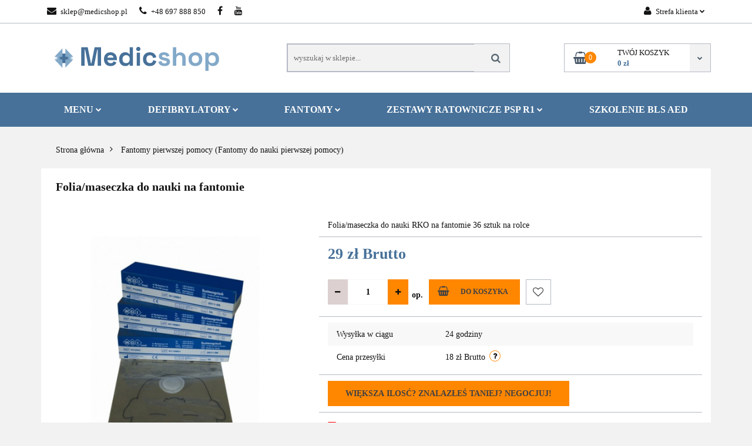

--- FILE ---
content_type: text/html; charset=utf-8
request_url: https://www.medicshop.pl/Folia-maseczka-do-nauki-na-fantomie-p1135
body_size: 24056
content:
<!DOCTYPE html>
<html lang="pl" currency="PLN"  class=" ">
	<head>
		<meta http-equiv="Content-Type" content="text/html; charset=UTF-8" />
		<meta name="description" content="Folia/maseczka do nauki na fantomie Folia/maseczka do nauki RKO na fantomie 36 sztuk﻿ na rolce. Doskonałe do szkoleń z zakresu udzielania pierwszej pomocy, resuscytacji krążeniowo-oddechowej. Łatwo odrywalne. Opakowane w pudełku dyspenser. ">
		<meta name="keywords" content="Folia,maseczka,do,nauki,na,fantomie,RKO,sztuk﻿,rolce,Doskonałe,szkoleń,zakresu,udzielania,pierwszej,pomocy,resuscytacji,krążeniowo,oddechowej,Łatwo,odrywalne,Opakowane,pudełku,dyspenser,">
					<meta name="generator" content="Sky-Shop">
						<meta name="author" content="MedicShop.pl - działa na oprogramowaniu sklepów internetowych Sky-Shop.pl">
		<meta name="viewport" content="width=device-width, initial-scale=1.0">
		<meta name="skin_id" content="classicrwd2">
		<meta property="og:title" content="Folia/maseczka do nauki na fantomie - MedicShop - Medicshop.pl">
		<meta property="og:description" content="Folia/maseczka do nauki na fantomie Folia/maseczka do nauki RKO na fantomie 36 sztuk﻿ na rolce. Doskonałe do szkoleń z zakresu udzielania pierwszej pomocy, resuscytacji krążeniowo-oddechowej. Łatwo odrywalne. Opakowane w pudełku dyspenser. ">
					<meta property="og:image" content="https://www.medicshop.pl/images/medicshop/2000-3000/Foliamaseczka-do-nauki-na-fantomie_%5B2251%5D_568.jpg">
			<meta property="og:image:type" content="image/jpeg">
			<meta property="og:image:width" content="568">
			<meta property="og:image:height" content="568">
			<link rel="image_src" href="https://www.medicshop.pl/images/medicshop/2000-3000/Foliamaseczka-do-nauki-na-fantomie_%5B2251%5D_568.jpg">
							<link rel="shortcut icon" href="/upload/medicshop/favicon.png">
									<link rel="next" href="https://www.medicshop.pl/Folia-maseczka-do-nauki-na-fantomie-p1135/pa/2#scr">
							<link rel="canonical" href="https://www.medicshop.pl/Folia-maseczka-do-nauki-na-fantomie-p1135">
						<title>Folia/maseczka do nauki na fantomie - MedicShop - Medicshop.pl</title>
		

				



<!-- edrone -->



	
        <script>
        const getCookie = (name) => {
            const pair = document.cookie.split('; ').find(x => x.startsWith(name+'='))
            if (pair) {
                return JSON.parse(pair.split('=')[1])
            }
        }

        const ccCookie = getCookie('cc_cookie')

        window.dataLayer = window.dataLayer || [];
        function gtag(){dataLayer.push(arguments);}

        gtag('consent', 'default', {
            'ad_storage': 'denied',
            'analytics_storage': 'denied',
            'ad_user_data': 'denied',
            'ad_personalization':  'denied',
            'security_storage': 'denied',
            'personalization_storage': 'denied',
            'functionality_storage': 'denied',
            wait_for_update: 500
        });

        // --- MICROSOFT ---
        window.uetq = window.uetq || [];
        window.uetq.push('consent', 'default', {
            'ad_storage': 'denied'
        });

        if (ccCookie) {
            gtag('consent', 'update', {
                'ad_storage': ccCookie.categories.includes('marketing') ? 'granted' : 'denied',
                'analytics_storage': ccCookie.categories.includes('analytics') ? 'granted' : 'denied',
                'ad_user_data': ccCookie.categories.includes('marketing') ? 'granted' : 'denied',
                'ad_personalization':  ccCookie.categories.includes('marketing') ? 'granted' : 'denied',
                'security_storage': 'granted',
                'personalization_storage': 'granted',
                'functionality_storage': 'granted'
            });

            // --- MICROSOFT ---
            window.uetq.push('consent', 'update', {
                'ad_storage': ccCookie.categories.includes('marketing') ? 'granted' : 'denied'
            });
        }

    </script>
        <script async src="https://www.googletagmanager.com/gtag/js?id=G-364215460"></script>
    <script>
        window.dataLayer = window.dataLayer || [];
        function gtag(){dataLayer.push(arguments);}
        gtag('js', new Date());

        gtag('config', 'G-364215460');
    </script>
	


	<script>
		var GA_4_PRODUCTS_DATA =  [{"item_id":1135,"item_brand":"MedicShop","item_category":"Fantomy pierwszej pomocy"}] ;
			</script>







		<script type="text/javascript">

			function imageLoaded(element, target = "prev") {
				let siblingElement;
				if (target === "prev") {
					siblingElement = element.previousElementSibling;
				} else if (target === "link") {
					siblingElement = element.parentElement.previousElementSibling;
				}
				if (siblingElement && (siblingElement.classList.contains("fa") || siblingElement.classList.contains("icon-refresh"))) {
					siblingElement.style.display = "none";
				}
			}
			</script>

        
		<link rel="stylesheet" href="/view/new/userContent/medicshop/style.css?v=2137">
		<meta name="google-site-verification" content="ObPBiS-VI0TQJnJhOxRo8Mrj43y4lxevlMHhhL08trI">
<!-- Google tag (gtag.js) -->
<script async src="https://www.googletagmanager.com/gtag/js?id=G-1G4CSLH62X"></script>
<script>
  window.dataLayer = window.dataLayer || [];
  function gtag(){dataLayer.push(arguments);}
  gtag('js', new Date());

  gtag('config', 'G-1G4CSLH62X');
</script>
<!-- Google tag (gtag.js) -->
<script async src="https://www.googletagmanager.com/gtag/js?id=AW-1028475605"></script>
<script>
  window.dataLayer = window.dataLayer || [];
  function gtag(){dataLayer.push(arguments);}
  gtag('js', new Date());

  gtag('config', 'AW-1028475605');
</script>
<!-- Google tag (gtag.js) -->
<script async src="https://www.googletagmanager.com/gtag/js?id=G-1CSD7MKPFN"></script>
<script>
  window.dataLayer = window.dataLayer || [];
  function gtag(){dataLayer.push(arguments);}
  gtag('js', new Date());

  gtag('config', 'G-1CSD7MKPFN');
</script>
		
		<script src="/view/new/scheme/public/_common/js/libs/promise/promise.min.js"></script>
		<script src="/view/new/scheme/public/_common/js/libs/jquery/jquery.min.js"></script>
		<script src="/view/new/scheme/public/_common/js/libs/angularjs/angularjs.min.js"></script>
	</head>
	<body 		  data-coupon-codes-active="0"
		  data-free-delivery-info-active="1"
		  data-generate-pdf-config="PRODUCT"
		  data-hide-price="0"
		  data-is-user-logged-id="0"
		  data-loyalty-points-active="0"
		  data-cart-simple-info-quantity="0"
		  data-cart-simple-info-price="0 zł"
		  data-base="PLN"
		  data-used="PLN|zł"
		  data-rates="'PLN':1"
		  data-decimal-hide="1"
		  data-decimal=","
		  data-thousand=" "
		   data-js-hash="6589d611d8"		  data-gtag-events="true" data-gtag-id="G-364215460"		  		  class="		  		  		  		  "
		  		  		  		  		  data-hurt-price-type="brutto"
		  data-hurt-price-text=""
		  		  data-tax="23"
	>
		<script> window.$czater = { tok: "6645bc99973b562a1bc67c85092864593d853e95", domain: "https://www.czater.pl/", login: undefined, email: undefined, }; </script> <script src="https://www.czater.pl/assets/modules/chat/js/chat.js" async></script>
		
					
<!-- Google Tag Manager (noscript) -->
<noscript>
    <iframe src="https://www.googletagmanager.com/ns.html?id=G-364215460"
                  height="0" width="0" style="display:none;visibility:hidden"></iframe>
</noscript>
<!-- End Google Tag Manager (noscript) -->
		


<div id="aria-live" role="alert" aria-live="assertive" class="sr-only">&nbsp;</div>
<main class="skyshop-container" data-ng-app="SkyShopModule">
		

<div class="mod-header-3-wrapper" data-ng-controller="CartCtrl" data-ng-init="init({type: 'QUICK_CART', turnOffSales: 0})">
		
<md-sidenav ng-cloak md-component-id="mobile-cart" class="md-sidenav-right position-fixed" sidenav-swipe>
    <md-content layout-padding="">
        <div class="dropdown dropdown-quick-cart">
            
  <ul data-ng-if="data.cartSelected || data.hidePrice" class="quick-cart-products-wrapper products">
    <li data-ng-if="!data.cartSelected.items.length" class="quick-cart-empty-wrapper">
      <div class="quick-cart-empty-title">
        Koszyk jest pusty
      </div>
    </li>
    <li data-ng-if="data.cartSelected.items.length && item.type !== 'GRATIS_PRODUCT'" class="quick-cart-products__item" data-nosnippet data-ng-repeat="item in data.cartSelected.items track by item.id">
      <div class="container-fluid">
        <div class="row product">
          <div>
            <button data-ng-click="openProductPage(item.product)" data-ng-disabled="isApiPending">
              <img class="product-image"
                   data-ng-srcset="[{[item.product.photo.url]}] 125w"
                   sizes="(max-width: 1200px) 125px, 125px"
                   data-ng-src="[{[item.product.photo.url]}]"
                   alt="[{[item.product.name]}]"/>
            </button>
          </div>
          <div>
            <button data-ng-click="openProductPage(item.product)" data-ng-disabled="isApiPending">
              <span class="product-name" data-ng-bind="item.product.name"></span>
            </button>
            <span class="product-total">
            <span data-ng-bind="item.quantity"></span> x <span data-ng-bind-html="item.unitPriceSummary | priceFormat:'brutto'"></span>
          </span>
          </div>
          <div>
            <i class="close-shape"
               is-disabled="isApiPending"
               remove-list-item
               parent-selector-to-remove="'li'"
               collapse-animation="true"
               click="deleteCartItem(item.id)"></i>
          </div>
        </div>
      </div>
    </li>
  </ul>
  <div data-ng-if="data.cartSelected || data.hidePrice" class="quick-cart-products-actions">
    <div class="quick-cart-products-actions__summary">
      <div data-ng-if="cartFinalDiscountByFreeDelivery() || (data.cartFreeDelivery && data.cartFreeDelivery.status !== data.cartFreeDeliveryStatuses.NOT_AVAILABLE)" class="quick-cart-products-actions__summary-delivery">
        <div data-ng-if="!cartFinalDiscountByFreeDelivery()  && data.cartFreeDelivery.missingAmount > 0" class="summary-element cart-is-free-shipment">
          <span>Do bezpłatnej dostawy brakuje</span>
          <span data-ng-bind-html="data.cartFreeDelivery | priceFormat: 'brutto'">-,--</span>
        </div>
        <div data-ng-if="cartFinalDiscountByFreeDelivery() || data.cartFreeDelivery.missingAmount <= 0" class="summary-element free-shipment-wrapper">
          <i class="fa fa-truck"></i>
          <span class="value-upper free-shipment-info">Darmowa dostawa!</span>
        </div>
        <div>
        </div>
      </div>

      <div class="quick-cart-products-actions__summary-total-price">
        <span>Suma </span>
        <span data-ng-if="!data.hidePrice" class="value" data-ng-bind-html="data.cartSelected.priceSummary | priceFormat:'brutto':true">0 zł</span>
        <span data-ng-if="data.hidePrice" class="hide-price-text"></span>
      </div>
            <div class="quick-cart-products-actions__summary-discount-info" data-ng-if="data.cartSelected.priceSummary.final.gross != data.cartSelected.priceSummary.base.gross">
        <small>Cena uwzględnia rabaty</small>
      </div>
    </div>
    <button data-ng-disabled="isApiPending" type="button" class="btn btn-primary btn-block" data-ng-click="goToCart()">
      Realizuj zamówienie
    </button>
  </div>
  <!--googleon: all-->
        </div>
    </md-content>
</md-sidenav>		<header id="header" class="mod-header-3 ">
				<div class="container-fluid">
			
<section class="mobile-search">
  <span class="title">Szukaj</span>
  <i class="close-shape"></i>
  <div class="container-fluid">
    <form method="GET" action="/category/#top">
      <div class="row">
        <div class="col-xs-9 clearbox">
          <input class="input-field " type="text" name="q" product-per-page="4" value="" placeholder="wyszukaj w sklepie..." autocomplete="off"  />
          <i class="clearbox_button"></i>
                  </div>
        <div class="col-xs-3">
          <input type="submit" value="Szukaj" class="btn btn-primary btn-block">
        </div>
      </div>
          </form>
  </div>
</section>
			
			<section class="top-bar">
				<div class="pull-left">
					
<ul>
      <li data-type="email" class="hidden-on-mobile">
      <span class="link static">
                  <a href="mailto:sklep@medicshop.pl">
            <span class="helper-icon">
              <i class="fa fa-at"></i>
            </span>
            sklep@medicshop.pl
          </a>
              </span>
    </li>
        <li data-type="phone" class="hidden-on-mobile">
      <span class="link static">
                  <a href="tel:+48 697 888 850">
            <span class="helper-icon">
              <i class="fa fa-phone"></i>
            </span>
            +48 697 888 850
          </a>
              </span>
    </li>
              <li data-type="social-sm_facebook" class="hidden-on-mobile" ng-non-bindable>
        <span class="link static">
          <a href="https://www.facebook.com/Medicshoppl-124379554262877/" rel="nofollow" target="_blank">
            <span class="main-icon">
                                    <span class="top_bar_item_list_item_social_media_icon" id="top_bar_item_list_item_social_media_icon_fb">
                    <i class="fa fa-facebook"></i>
                  </span>
                              </span>
          </a>
        </span>
      </li>
                      <li data-type="social-sm_youtube" class="hidden-on-mobile" ng-non-bindable>
        <span class="link static">
          <a href="https://www.youtube.com/channel/UCkbHAVitbdJfXx1uUj_3I0g" rel="nofollow" target="_blank">
            <span class="main-icon">
                                    <span class="top_bar_item_list_item_social_media_icon" id="top_bar_item_list_item_social_media_icon_yt">
                    <i class="fa fa-youtube"></i>
                  </span>
                              </span>
          </a>
        </span>
      </li>
                                                                        <li id="mobile-open-contact" class="hidden-on-desktop">
      <span class="link static">
        <a href="#">
          <span class="helper-icon">
            <i class="fa fa-envelope"></i>
          </span>
          <i class="fa fa-chevron-down"></i>
        </a>
      </span>
    </li>
  </ul>
				</div>
				<div class="pull-right">
					<ul>
																		
  <li>
    <span class="link">
      <span class="helper-icon">
        <i class="fa fa-user"></i>
      </span>
      <span class="hidden-on-mobile">Strefa klienta</span> <i class="fa fa-chevron-down"></i>    </span>
    <div class="dropdown">
      <ul>
        <li>
          <a href="/login/">Zaloguj się</a>
        </li>
        <li>
          <a href="/register/">Zarejestruj się</a>
        </li>
                <li>
          <a href="/ticket/add/" rel="nofollow">Dodaj zgłoszenie</a>
        </li>
                <li>
          <a href="#" data-cc="c-settings" rel="nofollow">Zgody cookies</a>
        </li>
              </ul>
    </div>
  </li>
												
<li cy-data="headerCart" data-ng-click="openMobileCart($event)" data-ng-mouseenter="loadMobileCart()" class="top_bar_item_list_item quick-cart  hidden-on-desktop ">
    <span class="link">
        <span class="helper-icon">
              <i class="fa fa-shopping-basket"></i>
          </span>
                    <span class="hidden-on-mobile">Koszyk</span> (<span data-ng-bind="data.cartAmount">0</span>) <i class="fa fa-chevron-down hidden-on-mobile"></i>
             </span>
        <div ng-cloak data-ng-if="data.initCartAmount" class="dropdown dropdown-quick-cart">
        
  <ul data-ng-if="data.cartSelected || data.hidePrice" class="quick-cart-products-wrapper products">
    <li data-ng-if="!data.cartSelected.items.length" class="quick-cart-empty-wrapper">
      <div class="quick-cart-empty-title">
        Koszyk jest pusty
      </div>
    </li>
    <li data-ng-if="data.cartSelected.items.length && item.type !== 'GRATIS_PRODUCT'" class="quick-cart-products__item" data-nosnippet data-ng-repeat="item in data.cartSelected.items track by item.id">
      <div class="container-fluid">
        <div class="row product">
          <div>
            <button data-ng-click="openProductPage(item.product)" data-ng-disabled="isApiPending">
              <img class="product-image"
                   data-ng-srcset="[{[item.product.photo.url]}] 125w"
                   sizes="(max-width: 1200px) 125px, 125px"
                   data-ng-src="[{[item.product.photo.url]}]"
                   alt="[{[item.product.name]}]"/>
            </button>
          </div>
          <div>
            <button data-ng-click="openProductPage(item.product)" data-ng-disabled="isApiPending">
              <span class="product-name" data-ng-bind="item.product.name"></span>
            </button>
            <span class="product-total">
            <span data-ng-bind="item.quantity"></span> x <span data-ng-bind-html="item.unitPriceSummary | priceFormat:'brutto'"></span>
          </span>
          </div>
          <div>
            <i class="close-shape"
               is-disabled="isApiPending"
               remove-list-item
               parent-selector-to-remove="'li'"
               collapse-animation="true"
               click="deleteCartItem(item.id)"></i>
          </div>
        </div>
      </div>
    </li>
  </ul>
  <div data-ng-if="data.cartSelected || data.hidePrice" class="quick-cart-products-actions">
    <div class="quick-cart-products-actions__summary">
      <div data-ng-if="cartFinalDiscountByFreeDelivery() || (data.cartFreeDelivery && data.cartFreeDelivery.status !== data.cartFreeDeliveryStatuses.NOT_AVAILABLE)" class="quick-cart-products-actions__summary-delivery">
        <div data-ng-if="!cartFinalDiscountByFreeDelivery()  && data.cartFreeDelivery.missingAmount > 0" class="summary-element cart-is-free-shipment">
          <span>Do bezpłatnej dostawy brakuje</span>
          <span data-ng-bind-html="data.cartFreeDelivery | priceFormat: 'brutto'">-,--</span>
        </div>
        <div data-ng-if="cartFinalDiscountByFreeDelivery() || data.cartFreeDelivery.missingAmount <= 0" class="summary-element free-shipment-wrapper">
          <i class="fa fa-truck"></i>
          <span class="value-upper free-shipment-info">Darmowa dostawa!</span>
        </div>
        <div>
        </div>
      </div>

      <div class="quick-cart-products-actions__summary-total-price">
        <span>Suma </span>
        <span data-ng-if="!data.hidePrice" class="value" data-ng-bind-html="data.cartSelected.priceSummary | priceFormat:'brutto':true">0 zł</span>
        <span data-ng-if="data.hidePrice" class="hide-price-text"></span>
      </div>
            <div class="quick-cart-products-actions__summary-discount-info" data-ng-if="data.cartSelected.priceSummary.final.gross != data.cartSelected.priceSummary.base.gross">
        <small>Cena uwzględnia rabaty</small>
      </div>
    </div>
    <button data-ng-disabled="isApiPending" type="button" class="btn btn-primary btn-block" data-ng-click="goToCart()">
      Realizuj zamówienie
    </button>
  </div>
  <!--googleon: all-->
    </div>
    </li>											</ul>
				</div>
			</section>
			<section class="sub-header">
				<a href="/" class="logo">
					<img src="/upload/medicshop/logos/logo.svg.svg" data-src-old-browser="" alt=" MedicShop.pl " />
				</a>
				<ul class="mobile-actions">
					<li id="mobile-open-search">
						<i class="fa fa-search"></i>
					</li>
					<li id="mobile-open-menu">
						<i class="fa fa-bars"></i>
					</li>
				</ul>
				<div class="search-box">
					<form method="GET" action="/category/#top">
						<input cy-data="headerSearch" class="input-field " type="text" name="q" value="" placeholder="wyszukaj w sklepie..." autocomplete="off"  />
												<input type="submit" value="" class="btn btn-primary btn-block">
											</form>
				</div>
								
<div cy-data="headerCart" class="quick-cart">
    <a href="/cart/" rel="nofollow">
        <div class="basket-wrapper">
            <i class="fa fa-shopping-basket"></i>
            <div class="counter"><span data-ng-bind="data.cartAmount">0</span></div>
        </div>
        <div class="price">
            <span class="your-cart">twój koszyk</span>
                            <span data-ng-bind-html="data.cartPriceSummary | priceFormat:'':false:'final':'0 zł'">0 zł</span>
                    </div>
        <div class="chevron-down-wrapper"><i class="fa fa-chevron-down"></i></div>
    </a>
        <div ng-cloak data-ng-if="data.initCartAmount" class="dropdown dropdown-quick-cart">
        
  <ul data-ng-if="data.cartSelected || data.hidePrice" class="quick-cart-products-wrapper products">
    <li data-ng-if="!data.cartSelected.items.length" class="quick-cart-empty-wrapper">
      <div class="quick-cart-empty-title">
        Koszyk jest pusty
      </div>
    </li>
    <li data-ng-if="data.cartSelected.items.length && item.type !== 'GRATIS_PRODUCT'" class="quick-cart-products__item" data-nosnippet data-ng-repeat="item in data.cartSelected.items track by item.id">
      <div class="container-fluid">
        <div class="row product">
          <div>
            <button data-ng-click="openProductPage(item.product)" data-ng-disabled="isApiPending">
              <img class="product-image"
                   data-ng-srcset="[{[item.product.photo.url]}] 125w"
                   sizes="(max-width: 1200px) 125px, 125px"
                   data-ng-src="[{[item.product.photo.url]}]"
                   alt="[{[item.product.name]}]"/>
            </button>
          </div>
          <div>
            <button data-ng-click="openProductPage(item.product)" data-ng-disabled="isApiPending">
              <span class="product-name" data-ng-bind="item.product.name"></span>
            </button>
            <span class="product-total">
            <span data-ng-bind="item.quantity"></span> x <span data-ng-bind-html="item.unitPriceSummary | priceFormat:'brutto'"></span>
          </span>
          </div>
          <div>
            <i class="close-shape"
               is-disabled="isApiPending"
               remove-list-item
               parent-selector-to-remove="'li'"
               collapse-animation="true"
               click="deleteCartItem(item.id)"></i>
          </div>
        </div>
      </div>
    </li>
  </ul>
  <div data-ng-if="data.cartSelected || data.hidePrice" class="quick-cart-products-actions">
    <div class="quick-cart-products-actions__summary">
      <div data-ng-if="cartFinalDiscountByFreeDelivery() || (data.cartFreeDelivery && data.cartFreeDelivery.status !== data.cartFreeDeliveryStatuses.NOT_AVAILABLE)" class="quick-cart-products-actions__summary-delivery">
        <div data-ng-if="!cartFinalDiscountByFreeDelivery()  && data.cartFreeDelivery.missingAmount > 0" class="summary-element cart-is-free-shipment">
          <span>Do bezpłatnej dostawy brakuje</span>
          <span data-ng-bind-html="data.cartFreeDelivery | priceFormat: 'brutto'">-,--</span>
        </div>
        <div data-ng-if="cartFinalDiscountByFreeDelivery() || data.cartFreeDelivery.missingAmount <= 0" class="summary-element free-shipment-wrapper">
          <i class="fa fa-truck"></i>
          <span class="value-upper free-shipment-info">Darmowa dostawa!</span>
        </div>
        <div>
        </div>
      </div>

      <div class="quick-cart-products-actions__summary-total-price">
        <span>Suma </span>
        <span data-ng-if="!data.hidePrice" class="value" data-ng-bind-html="data.cartSelected.priceSummary | priceFormat:'brutto':true">0 zł</span>
        <span data-ng-if="data.hidePrice" class="hide-price-text"></span>
      </div>
            <div class="quick-cart-products-actions__summary-discount-info" data-ng-if="data.cartSelected.priceSummary.final.gross != data.cartSelected.priceSummary.base.gross">
        <small>Cena uwzględnia rabaty</small>
      </div>
    </div>
    <button data-ng-disabled="isApiPending" type="button" class="btn btn-primary btn-block" data-ng-click="goToCart()">
      Realizuj zamówienie
    </button>
  </div>
  <!--googleon: all-->
    </div>
    </div>							</section>
			<section class="menu menu-calculate smart-menu" data-action="inline">
				<ul>
					
      <li class="full-width ">
              <a>
              MENU
        <i class="fa fa-chevron-down"></i>
      </a>
      <div class="dropdown">
        <div class="row">
                                    <div class="col-xs-12 col-sm-4 col-md-3">
                <div class="cat-title more">
                  <a href="/Defibrylatory-c52">Defibrylatory</a>
                </div>
                                  <ul>
                                          <li>
                        <a href="/defibrylatory-AED-c53">defibrylatory AED</a>
                      </li>
                                          <li>
                        <a href="/Defibrylatory-AED-gotowe-zestawy-c98">Defibrylatory AED – gotowe zestawy</a>
                      </li>
                                          <li>
                        <a href="/defibrylatory-treningowe-c54">defibrylatory treningowe</a>
                      </li>
                                          <li>
                        <a href="/akcesoria-do-defibrylatorow-c87">akcesoria do defibrylatorów</a>
                      </li>
                                          <li>
                        <a href="/Szkolenie-BLS-AED-c271">Szkolenie BLS AED</a>
                      </li>
                                      </ul>
                              </div>
                          <div class="col-xs-12 col-sm-4 col-md-3">
                <div class="cat-title more">
                  <a href="/Resuscytacja-c184">Resuscytacja</a>
                </div>
                                  <ul>
                                          <li>
                        <a href="/Resuscytatory-AMBU-c185">Resuscytatory AMBU</a>
                      </li>
                                          <li>
                        <a href="/maski-i-rurki-krtaniowe-c188">maski i rurki krtaniowe</a>
                      </li>
                                          <li>
                        <a href="/rurki-intubacyjne-i-ustno-gardlowe-c189">rurki intubacyjne i ustno gardłowe</a>
                      </li>
                                          <li>
                        <a href="/laryngoskopy-c191">laryngoskopy</a>
                      </li>
                                          <li>
                        <a href="/wideolaryngoskopy-c227">wideolaryngoskopy</a>
                      </li>
                                          <li>
                        <a href="/ssaki-medyczne-c190">ssaki medyczne</a>
                      </li>
                                          <li>
                        <a href="/respiratory-transportowe-c204">respiratory transportowe</a>
                      </li>
                                      </ul>
                              </div>
                          <div class="col-xs-12 col-sm-4 col-md-3">
                <div class="cat-title more">
                  <a href="/Apteczki-pierwszej-pomocy-c80">Apteczki pierwszej pomocy</a>
                </div>
                                  <ul>
                                          <li>
                        <a href="/dla-przemyslu-c139">dla przemysłu</a>
                      </li>
                                          <li>
                        <a href="/Apteczki-pierwszej-pomocy-do-biura-i-firmy-c140">Apteczki pierwszej pomocy do biura i firmy</a>
                      </li>
                                          <li>
                        <a href="/Apteczki-pierwszej-pomocy-do-szkoly-i-przedszkola-c115">Apteczki pierwszej pomocy do szkoły i przedszkola</a>
                      </li>
                                          <li>
                        <a href="/dla-hoteli-i-pensjonatu-c141">dla hoteli i pensjonatu</a>
                      </li>
                                          <li>
                        <a href="/Apteczki-Trauma-Responder-c254">Apteczki Trauma Responder</a>
                      </li>
                                          <li>
                        <a href="/dla-motoryzacji-c104">dla motoryzacji</a>
                      </li>
                                          <li>
                        <a href="/bez-wyposazenia-c142">bez wyposażenia</a>
                      </li>
                                          <li>
                        <a href="/inne-c143">inne</a>
                      </li>
                                          <li>
                        <a href="/Instrukcje-pierwszej-pomocy-c132">Instrukcje pierwszej pomocy</a>
                      </li>
                                          <li>
                        <a href="/stacja-do-plukania-oczu-PLUM-c265">stacja do płukania oczu PLUM</a>
                      </li>
                                          <li>
                        <a href="/apteczki-Cederroth-c203">apteczki Cederroth</a>
                      </li>
                                      </ul>
                              </div>
                          <div class="col-xs-12 col-sm-4 col-md-3">
                <div class="cat-title more">
                  <a href="/Wagi-medyczne-z-legalizacja-c112">Wagi medyczne z legalizacją</a>
                </div>
                                  <ul>
                                          <li>
                        <a href="/wagi-medyczne-kolumnowe-c231">wagi medyczne kolumnowe</a>
                      </li>
                                          <li>
                        <a href="/wagi-medyczne-podlogowe-c232">wagi medyczne podłogowe</a>
                      </li>
                                          <li>
                        <a href="/wagi-medyczne-niemowlece-c233">wagi medyczne niemowlęce</a>
                      </li>
                                          <li>
                        <a href="/wagi-medyczne-krzeselkowe-c235">wagi medyczne krzesełkowe</a>
                      </li>
                                          <li>
                        <a href="/wzrostomierze-c237">wzrostomierze</a>
                      </li>
                                          <li>
                        <a href="/akcesoria-do-wag-medycznych-c236">akcesoria do wag medycznych</a>
                      </li>
                                      </ul>
                              </div>
                          <div class="col-xs-12 col-sm-4 col-md-3">
                <div class="cat-title more">
                  <a href="/Fantomy-pierwszej-pomocy-c86">Fantomy pierwszej pomocy</a>
                </div>
                                  <ul>
                                          <li>
                        <a href="/Fantomy-z-defibrylatorem-AED-c175">Fantomy z defibrylatorem AED</a>
                      </li>
                                          <li>
                        <a href="/Fantomy-dorosli-c172">Fantomy - dorośli</a>
                      </li>
                                          <li>
                        <a href="/Fantomy-dzieci-c174">Fantomy - dzieci</a>
                      </li>
                                          <li>
                        <a href="/Fantomy-zestawy-c228">Fantomy - zestawy</a>
                      </li>
                                          <li>
                        <a href="/Zestawy-pozoracji-ran-c252">Zestawy pozoracji ran</a>
                      </li>
                                          <li>
                        <a href="/defibrylatory-treningowe-c256">defibrylatory treningowe</a>
                      </li>
                                      </ul>
                              </div>
                          <div class="col-xs-12 col-sm-4 col-md-3">
                <div class="cat-title more">
                  <a href="/Medycyna-taktyczna-c246">Medycyna taktyczna</a>
                </div>
                                  <ul>
                                          <li>
                        <a href="/zestawy-i-apteczki-taktyczne-c264">zestawy i apteczki taktyczne</a>
                      </li>
                                          <li>
                        <a href="/hipotermia-c266">hipotermia</a>
                      </li>
                                          <li>
                        <a href="/stazy-taktyczne-c247">stazy taktyczne</a>
                      </li>
                                          <li>
                        <a href="/opatrunki-hemostatyczne-c267">opatrunki hemostatyczne</a>
                      </li>
                                          <li>
                        <a href="/opatrunki-wentylowe-i-okluzyjne-c268">opatrunki wentylowe i okluzyjne</a>
                      </li>
                                          <li>
                        <a href="/opatrunki-indywidualne-c269">opatrunki indywidualne</a>
                      </li>
                                          <li>
                        <a href="/drobny-sprzet-taktyczny-c248">drobny sprzęt taktyczny</a>
                      </li>
                                          <li>
                        <a href="/torby-i-plecaki-c249">torby i plecaki</a>
                      </li>
                                          <li>
                        <a href="/transport-pacjenta-c250">transport pacjenta</a>
                      </li>
                                      </ul>
                              </div>
                          <div class="col-xs-12 col-sm-4 col-md-3">
                <div class="cat-title more">
                  <a href="/Torby-i-plecaki-medyczne-c92">Torby i plecaki medyczne</a>
                </div>
                                  <ul>
                                          <li>
                        <a href="/torba-medyczna-c93">torba medyczna</a>
                      </li>
                                          <li>
                        <a href="/Plecak-ratowniczy-c96">Plecak ratowniczy</a>
                      </li>
                                          <li>
                        <a href="/ampularium-c97">ampularium</a>
                      </li>
                                          <li>
                        <a href="/torba-dla-pielegniarek-c149">torba dla pielęgniarek</a>
                      </li>
                                          <li>
                        <a href="/plecak-taktyczny-c150">plecak taktyczny</a>
                      </li>
                                          <li>
                        <a href="/pokrowce-i-saszetki-c152">pokrowce i saszetki</a>
                      </li>
                                          <li>
                        <a href="/akcesoria-do-toreb-c156">akcesoria do toreb</a>
                      </li>
                                      </ul>
                              </div>
                          <div class="col-xs-12 col-sm-4 col-md-3">
                <div class="cat-title more">
                  <a href="/Ortopedia-i-transport-medyczny-c67">Ortopedia i transport medyczny</a>
                </div>
                                  <ul>
                                          <li>
                        <a href="/unieruchomienia-c68">unieruchomienia</a>
                      </li>
                                          <li>
                        <a href="/transport-i-ewakuacja-c84">transport i ewakuacja</a>
                      </li>
                                          <li>
                        <a href="/wozki-inwalidzkie-c163">wózki inwalidzkie</a>
                      </li>
                                          <li>
                        <a href="/kule-inwalidzkie-c164">kule inwalidzkie</a>
                      </li>
                                          <li>
                        <a href="/balkoniki-c166">balkoniki</a>
                      </li>
                                      </ul>
                              </div>
                          <div class="col-xs-12 col-sm-4 col-md-3">
                <div class="cat-title more">
                  <a href="/Tlenoterapia-c71">Tlenoterapia</a>
                </div>
                                  <ul>
                                          <li>
                        <a href="/zestaw-do-tlenoterapii-c72">zestaw do tlenoterapii</a>
                      </li>
                                          <li>
                        <a href="/butle-tlenowe-c73">butle tlenowe</a>
                      </li>
                                          <li>
                        <a href="/akcesoria-do-tlenoterapii-c74">akcesoria do tlenoterapii</a>
                      </li>
                                          <li>
                        <a href="/przenosny-koncentrator-tlenu-c255">przenośny koncentrator tlenu</a>
                      </li>
                                          <li>
                        <a href="/Reduktory-i-dozowniki-tlenu-c75">Reduktory i dozowniki tlenu</a>
                      </li>
                                      </ul>
                              </div>
                          <div class="col-xs-12 col-sm-4 col-md-3">
                <div class="cat-title more">
                  <a href="/Zestawy-ratownictwa-medycznego-c56">Zestawy ratownictwa medycznego</a>
                </div>
                                  <ul>
                                          <li>
                        <a href="/zestaw-PSP-R1-wytyczne-KKSRG-06-2021-c197">zestaw PSP R1 wytyczne KKSRG 06.2021</a>
                      </li>
                                          <li>
                        <a href="/uzupelnienie-zestawu-PSP-R1-c251">uzupełnienie zestawu PSP R1</a>
                      </li>
                                          <li>
                        <a href="/zestawy-pierwszej-pomocy-c198">zestawy pierwszej pomocy</a>
                      </li>
                                          <li>
                        <a href="/zestawy-ratownicze-Rescue-Box-c263">zestawy ratownicze Rescue Box</a>
                      </li>
                                          <li>
                        <a href="/zestawy-reanimacyjne-c199">zestawy reanimacyjne</a>
                      </li>
                                          <li>
                        <a href="/zestawy-tlenowe-c200">zestawy tlenowe</a>
                      </li>
                                          <li>
                        <a href="/neseser-pielegniarski-c201">neseser pielęgniarski</a>
                      </li>
                                          <li>
                        <a href="/zestawy-triage-c202">zestawy triage</a>
                      </li>
                                      </ul>
                              </div>
                          <div class="col-xs-12 col-sm-4 col-md-3">
                <div class="cat-title more">
                  <a href="/Meble-medyczne-c105">Meble medyczne</a>
                </div>
                                  <ul>
                                          <li>
                        <a href="/kozetki-lekarskie-c106">kozetki lekarskie</a>
                      </li>
                                          <li>
                        <a href="/stoly-do-rehabilitacji-c107">stoły do rehabilitacji</a>
                      </li>
                                          <li>
                        <a href="/stanowiska-do-pobierania-krwi-c108">stanowiska do pobierania krwi</a>
                      </li>
                                          <li>
                        <a href="/parawany-c109">parawany</a>
                      </li>
                                          <li>
                        <a href="/wieszaki-do-kroplowek-c110">wieszaki do kroplówek</a>
                      </li>
                                          <li>
                        <a href="/stoliki-zabiegowe-c130">stoliki zabiegowe</a>
                      </li>
                                          <li>
                        <a href="/Krzesla-i-fotele-lekarskie-c131">Krzesła i fotele lekarskie</a>
                      </li>
                                          <li>
                        <a href="/szafy-medyczne-c134">szafy medyczne</a>
                      </li>
                                          <li>
                        <a href="/stol-do-badania-niemowlat-c157">stół do badania niemowląt</a>
                      </li>
                                          <li>
                        <a href="/szafy-kartotekowe-c208">szafy kartotekowe</a>
                      </li>
                                          <li>
                        <a href="/biurko-medyczne-c209">biurko medyczne</a>
                      </li>
                                      </ul>
                              </div>
                          <div class="col-xs-12 col-sm-4 col-md-3">
                <div class="cat-title more">
                  <a href="/Nawilzacze-i-oczyszczacze-c126">Nawilżacze i oczyszczacze</a>
                </div>
                                  <ul>
                                          <li>
                        <a href="/nawilzacze-c127">nawilżacze</a>
                      </li>
                                          <li>
                        <a href="/oczyszczacze-c146">oczyszczacze</a>
                      </li>
                                      </ul>
                              </div>
                          <div class="col-xs-12 col-sm-4 col-md-3">
                <div class="cat-title more">
                  <a href="/Nebulizatory-i-inhalatory-c123">Nebulizatory i inhalatory</a>
                </div>
                                  <ul>
                                          <li>
                        <a href="/nebulizatory-inhalatory-c124">nebulizatory/inhalatory</a>
                      </li>
                                          <li>
                        <a href="/akcesoria-c125">akcesoria</a>
                      </li>
                                      </ul>
                              </div>
                          <div class="col-xs-12 col-sm-4 col-md-3">
                <div class="cat-title ">
                  <a href="/Opatrunki-hydrozelowe-c119">Opatrunki hydrożelowe</a>
                </div>
                              </div>
                          <div class="col-xs-12 col-sm-4 col-md-3">
                <div class="cat-title more">
                  <a href="/Diagnostyka-c76">Diagnostyka</a>
                </div>
                                  <ul>
                                          <li>
                        <a href="/Szybki-test-na-koronawirusa-c245">Szybki test na koronawirusa</a>
                      </li>
                                          <li>
                        <a href="/spirometr-c244">spirometr</a>
                      </li>
                                          <li>
                        <a href="/aparaty-EKG-c243">aparaty EKG</a>
                      </li>
                                          <li>
                        <a href="/stetoskopy-c100">stetoskopy</a>
                      </li>
                                          <li>
                        <a href="/otoskopy-c111">otoskopy</a>
                      </li>
                                          <li>
                        <a href="/kapnometry-c78">kapnometry</a>
                      </li>
                                          <li>
                        <a href="/pulsoksymetry-c79">pulsoksymetry</a>
                      </li>
                                          <li>
                        <a href="/cisnieniomierze-c89">ciśnieniomierze</a>
                      </li>
                                          <li>
                        <a href="/dermatoskopy-c114">dermatoskopy</a>
                      </li>
                                          <li>
                        <a href="/termometry-c162">termometry</a>
                      </li>
                                          <li>
                        <a href="/oftalmoskopy-c113">oftalmoskopy</a>
                      </li>
                                          <li>
                        <a href="/siatki-centylowe-c207">siatki centylowe</a>
                      </li>
                                          <li>
                        <a href="/monitory-CO-c77">monitory CO</a>
                      </li>
                                          <li>
                        <a href="/optometria-c135">optometria</a>
                      </li>
                                      </ul>
                              </div>
                          <div class="col-xs-12 col-sm-4 col-md-3">
                <div class="cat-title ">
                  <a href="/Swiatloterapia-c148">Światłoterapia</a>
                </div>
                              </div>
                          <div class="col-xs-12 col-sm-4 col-md-3">
                <div class="cat-title ">
                  <a href="/Lampy-medyczne-i-zabiegowe-c133">Lampy medyczne i zabiegowe</a>
                </div>
                              </div>
                          <div class="col-xs-12 col-sm-4 col-md-3">
                <div class="cat-title ">
                  <a href="/Wklucia-doszpikowe-c70">Wkłucia doszpikowe</a>
                </div>
                              </div>
                          <div class="col-xs-12 col-sm-4 col-md-3">
                <div class="cat-title ">
                  <a href="/Wyposazenie-gabinetu-medycznego-c205">Wyposażenie gabinetu medycznego</a>
                </div>
                              </div>
                          <div class="col-xs-12 col-sm-4 col-md-3">
                <div class="cat-title ">
                  <a href="/Zestawy-medyczne-c117">Zestawy medyczne</a>
                </div>
                              </div>
                          <div class="col-xs-12 col-sm-4 col-md-3">
                <div class="cat-title more">
                  <a href="/Elektrody-jednorazowe-c128">Elektrody jednorazowe</a>
                </div>
                                  <ul>
                                          <li>
                        <a href="/elektrody-do-EKG-i-monitorowania-c129">elektrody do EKG i monitorowania</a>
                      </li>
                                          <li>
                        <a href="/Elektrody-do-defibrylacji-c137">Elektrody do defibrylacji</a>
                      </li>
                                      </ul>
                              </div>
                          <div class="col-xs-12 col-sm-4 col-md-3">
                <div class="cat-title ">
                  <a href="/Parawany-i-namioty-ochronne-c182">Parawany i namioty ochronne</a>
                </div>
                              </div>
                          <div class="col-xs-12 col-sm-4 col-md-3">
                <div class="cat-title ">
                  <a href="/Wagi-apteczne-c167">Wagi apteczne</a>
                </div>
                              </div>
                          <div class="col-xs-12 col-sm-4 col-md-3">
                <div class="cat-title ">
                  <a href="/OSP-5000-c226">OSP 5000+</a>
                </div>
                              </div>
                          <div class="col-xs-12 col-sm-4 col-md-3">
                <div class="cat-title ">
                  <a href="/Dezynfekcja-c91">Dezynfekcja</a>
                </div>
                              </div>
                          <div class="col-xs-12 col-sm-4 col-md-3">
                <div class="cat-title ">
                  <a href="/Aparaty-EKG-c90">Aparaty EKG</a>
                </div>
                              </div>
                          <div class="col-xs-12 col-sm-4 col-md-3">
                <div class="cat-title more">
                  <a href="/Koronawirus-c241">Koronawirus</a>
                </div>
                                  <ul>
                                          <li>
                        <a href="/Testy-Covid-19-c238">Testy Covid 19</a>
                      </li>
                                          <li>
                        <a href="/covid-19-dezynfekcja-i-ochrona-c239">covid-19 dezynfekcja i ochrona</a>
                      </li>
                                      </ul>
                              </div>
                              </div>
      </div>
    </li>
              <li class="full-width ">
              <a>
              Defibrylatory
        <i class="fa fa-chevron-down"></i>
      </a>
      <div class="dropdown">
        <div class="row">
                                                    <div class="col-xs-12 col-sm-4 col-md-3">
                  <div class="cat-title more">
                    <a href="/Defibrylatory-c52">Defibrylatory</a>
                  </div>
                                      <ul>
                                              <li>
                          <a href="/defibrylatory-AED-c53">defibrylatory AED</a>
                        </li>
                                              <li>
                          <a href="/Defibrylatory-AED-gotowe-zestawy-c98">Defibrylatory AED – gotowe zestawy</a>
                        </li>
                                              <li>
                          <a href="/defibrylatory-treningowe-c54">defibrylatory treningowe</a>
                        </li>
                                              <li>
                          <a href="/akcesoria-do-defibrylatorow-c87">akcesoria do defibrylatorów</a>
                        </li>
                                              <li>
                          <a href="/Szkolenie-BLS-AED-c271">Szkolenie BLS AED</a>
                        </li>
                                          </ul>
                                  </div>
                                            </div>
      </div>
    </li>
              <li class="full-width ">
              <a>
              Fantomy
        <i class="fa fa-chevron-down"></i>
      </a>
      <div class="dropdown">
        <div class="row">
                                                    <div class="col-xs-12 col-sm-4 col-md-3">
                  <div class="cat-title more">
                    <a href="/Fantomy-pierwszej-pomocy-c86">Fantomy pierwszej pomocy</a>
                  </div>
                                      <ul>
                                              <li>
                          <a href="/Fantomy-z-defibrylatorem-AED-c175">Fantomy z defibrylatorem AED</a>
                        </li>
                                              <li>
                          <a href="/Fantomy-dorosli-c172">Fantomy - dorośli</a>
                        </li>
                                              <li>
                          <a href="/Fantomy-dzieci-c174">Fantomy - dzieci</a>
                        </li>
                                              <li>
                          <a href="/Fantomy-zestawy-c228">Fantomy - zestawy</a>
                        </li>
                                              <li>
                          <a href="/Zestawy-pozoracji-ran-c252">Zestawy pozoracji ran</a>
                        </li>
                                              <li>
                          <a href="/defibrylatory-treningowe-c256">defibrylatory treningowe</a>
                        </li>
                                          </ul>
                                  </div>
                                            </div>
      </div>
    </li>
              <li class="full-width ">
              <a href="https://www.medicshop.pl/zestaw-PSP-R1-wytyczne-KKSRG-06-2021-c197">
              Zestawy ratownicze PSP R1
        <i class="fa fa-chevron-down"></i>
      </a>
      <div class="dropdown">
        <div class="row">
                                                    <div class="col-xs-12 col-sm-4 col-md-3">
                  <div class="cat-title ">
                    <a href="/zestaw-PSP-R1-wytyczne-KKSRG-06-2021-c197">zestaw PSP R1 wytyczne KKSRG 06.2021</a>
                  </div>
                                  </div>
                                            </div>
      </div>
    </li>
                    <li>
      <a href="https://www.medicshop.pl/Szkolenie-z-uzycia-defibrylatora-AED-i-resuscytacji-p1474" >
        Szkolenie BLS AED
      </a>
    </li>
  					<li class="hamburger ">
						<a href="#">
							<i class="fa fa-bars"></i>
						</a>
						<div class="dropdown">
							<div class="row">
								<div class="col-xs-12 smart-menu">
									<ul class="hambureger-elements"></ul>
								</div>
							</div>
						</div>
					</li>
				</ul>
			</section>
			<section id="sticky-header" data-sticky="yes">
				<div class="sky-container">
					
<div class="sticky-header__wrapper">
    <a href="/" class="sticky-header_content__logo">
        <img src="/upload/medicshop/logos/logo.svg.svg" data-src-old-browser="" alt=" MedicShop.pl " />
    </a>
    <section class="sticky-header_content__menu smart-menu" data-action="inline">
        <ul class="sticky-header_content__menu_list">
            
      <li class="full-width ">
              <a>
              MENU
        <i class="fa fa-chevron-down"></i>
      </a>
      <div class="dropdown">
        <div class="row">
                                    <div class="col-xs-12 col-sm-4 col-md-3">
                <div class="cat-title more">
                  <a href="/Defibrylatory-c52">Defibrylatory</a>
                </div>
                                  <ul>
                                          <li>
                        <a href="/defibrylatory-AED-c53">defibrylatory AED</a>
                      </li>
                                          <li>
                        <a href="/Defibrylatory-AED-gotowe-zestawy-c98">Defibrylatory AED – gotowe zestawy</a>
                      </li>
                                          <li>
                        <a href="/defibrylatory-treningowe-c54">defibrylatory treningowe</a>
                      </li>
                                          <li>
                        <a href="/akcesoria-do-defibrylatorow-c87">akcesoria do defibrylatorów</a>
                      </li>
                                          <li>
                        <a href="/Szkolenie-BLS-AED-c271">Szkolenie BLS AED</a>
                      </li>
                                      </ul>
                              </div>
                          <div class="col-xs-12 col-sm-4 col-md-3">
                <div class="cat-title more">
                  <a href="/Resuscytacja-c184">Resuscytacja</a>
                </div>
                                  <ul>
                                          <li>
                        <a href="/Resuscytatory-AMBU-c185">Resuscytatory AMBU</a>
                      </li>
                                          <li>
                        <a href="/maski-i-rurki-krtaniowe-c188">maski i rurki krtaniowe</a>
                      </li>
                                          <li>
                        <a href="/rurki-intubacyjne-i-ustno-gardlowe-c189">rurki intubacyjne i ustno gardłowe</a>
                      </li>
                                          <li>
                        <a href="/laryngoskopy-c191">laryngoskopy</a>
                      </li>
                                          <li>
                        <a href="/wideolaryngoskopy-c227">wideolaryngoskopy</a>
                      </li>
                                          <li>
                        <a href="/ssaki-medyczne-c190">ssaki medyczne</a>
                      </li>
                                          <li>
                        <a href="/respiratory-transportowe-c204">respiratory transportowe</a>
                      </li>
                                      </ul>
                              </div>
                          <div class="col-xs-12 col-sm-4 col-md-3">
                <div class="cat-title more">
                  <a href="/Apteczki-pierwszej-pomocy-c80">Apteczki pierwszej pomocy</a>
                </div>
                                  <ul>
                                          <li>
                        <a href="/dla-przemyslu-c139">dla przemysłu</a>
                      </li>
                                          <li>
                        <a href="/Apteczki-pierwszej-pomocy-do-biura-i-firmy-c140">Apteczki pierwszej pomocy do biura i firmy</a>
                      </li>
                                          <li>
                        <a href="/Apteczki-pierwszej-pomocy-do-szkoly-i-przedszkola-c115">Apteczki pierwszej pomocy do szkoły i przedszkola</a>
                      </li>
                                          <li>
                        <a href="/dla-hoteli-i-pensjonatu-c141">dla hoteli i pensjonatu</a>
                      </li>
                                          <li>
                        <a href="/Apteczki-Trauma-Responder-c254">Apteczki Trauma Responder</a>
                      </li>
                                          <li>
                        <a href="/dla-motoryzacji-c104">dla motoryzacji</a>
                      </li>
                                          <li>
                        <a href="/bez-wyposazenia-c142">bez wyposażenia</a>
                      </li>
                                          <li>
                        <a href="/inne-c143">inne</a>
                      </li>
                                          <li>
                        <a href="/Instrukcje-pierwszej-pomocy-c132">Instrukcje pierwszej pomocy</a>
                      </li>
                                          <li>
                        <a href="/stacja-do-plukania-oczu-PLUM-c265">stacja do płukania oczu PLUM</a>
                      </li>
                                          <li>
                        <a href="/apteczki-Cederroth-c203">apteczki Cederroth</a>
                      </li>
                                      </ul>
                              </div>
                          <div class="col-xs-12 col-sm-4 col-md-3">
                <div class="cat-title more">
                  <a href="/Wagi-medyczne-z-legalizacja-c112">Wagi medyczne z legalizacją</a>
                </div>
                                  <ul>
                                          <li>
                        <a href="/wagi-medyczne-kolumnowe-c231">wagi medyczne kolumnowe</a>
                      </li>
                                          <li>
                        <a href="/wagi-medyczne-podlogowe-c232">wagi medyczne podłogowe</a>
                      </li>
                                          <li>
                        <a href="/wagi-medyczne-niemowlece-c233">wagi medyczne niemowlęce</a>
                      </li>
                                          <li>
                        <a href="/wagi-medyczne-krzeselkowe-c235">wagi medyczne krzesełkowe</a>
                      </li>
                                          <li>
                        <a href="/wzrostomierze-c237">wzrostomierze</a>
                      </li>
                                          <li>
                        <a href="/akcesoria-do-wag-medycznych-c236">akcesoria do wag medycznych</a>
                      </li>
                                      </ul>
                              </div>
                          <div class="col-xs-12 col-sm-4 col-md-3">
                <div class="cat-title more">
                  <a href="/Fantomy-pierwszej-pomocy-c86">Fantomy pierwszej pomocy</a>
                </div>
                                  <ul>
                                          <li>
                        <a href="/Fantomy-z-defibrylatorem-AED-c175">Fantomy z defibrylatorem AED</a>
                      </li>
                                          <li>
                        <a href="/Fantomy-dorosli-c172">Fantomy - dorośli</a>
                      </li>
                                          <li>
                        <a href="/Fantomy-dzieci-c174">Fantomy - dzieci</a>
                      </li>
                                          <li>
                        <a href="/Fantomy-zestawy-c228">Fantomy - zestawy</a>
                      </li>
                                          <li>
                        <a href="/Zestawy-pozoracji-ran-c252">Zestawy pozoracji ran</a>
                      </li>
                                          <li>
                        <a href="/defibrylatory-treningowe-c256">defibrylatory treningowe</a>
                      </li>
                                      </ul>
                              </div>
                          <div class="col-xs-12 col-sm-4 col-md-3">
                <div class="cat-title more">
                  <a href="/Medycyna-taktyczna-c246">Medycyna taktyczna</a>
                </div>
                                  <ul>
                                          <li>
                        <a href="/zestawy-i-apteczki-taktyczne-c264">zestawy i apteczki taktyczne</a>
                      </li>
                                          <li>
                        <a href="/hipotermia-c266">hipotermia</a>
                      </li>
                                          <li>
                        <a href="/stazy-taktyczne-c247">stazy taktyczne</a>
                      </li>
                                          <li>
                        <a href="/opatrunki-hemostatyczne-c267">opatrunki hemostatyczne</a>
                      </li>
                                          <li>
                        <a href="/opatrunki-wentylowe-i-okluzyjne-c268">opatrunki wentylowe i okluzyjne</a>
                      </li>
                                          <li>
                        <a href="/opatrunki-indywidualne-c269">opatrunki indywidualne</a>
                      </li>
                                          <li>
                        <a href="/drobny-sprzet-taktyczny-c248">drobny sprzęt taktyczny</a>
                      </li>
                                          <li>
                        <a href="/torby-i-plecaki-c249">torby i plecaki</a>
                      </li>
                                          <li>
                        <a href="/transport-pacjenta-c250">transport pacjenta</a>
                      </li>
                                      </ul>
                              </div>
                          <div class="col-xs-12 col-sm-4 col-md-3">
                <div class="cat-title more">
                  <a href="/Torby-i-plecaki-medyczne-c92">Torby i plecaki medyczne</a>
                </div>
                                  <ul>
                                          <li>
                        <a href="/torba-medyczna-c93">torba medyczna</a>
                      </li>
                                          <li>
                        <a href="/Plecak-ratowniczy-c96">Plecak ratowniczy</a>
                      </li>
                                          <li>
                        <a href="/ampularium-c97">ampularium</a>
                      </li>
                                          <li>
                        <a href="/torba-dla-pielegniarek-c149">torba dla pielęgniarek</a>
                      </li>
                                          <li>
                        <a href="/plecak-taktyczny-c150">plecak taktyczny</a>
                      </li>
                                          <li>
                        <a href="/pokrowce-i-saszetki-c152">pokrowce i saszetki</a>
                      </li>
                                          <li>
                        <a href="/akcesoria-do-toreb-c156">akcesoria do toreb</a>
                      </li>
                                      </ul>
                              </div>
                          <div class="col-xs-12 col-sm-4 col-md-3">
                <div class="cat-title more">
                  <a href="/Ortopedia-i-transport-medyczny-c67">Ortopedia i transport medyczny</a>
                </div>
                                  <ul>
                                          <li>
                        <a href="/unieruchomienia-c68">unieruchomienia</a>
                      </li>
                                          <li>
                        <a href="/transport-i-ewakuacja-c84">transport i ewakuacja</a>
                      </li>
                                          <li>
                        <a href="/wozki-inwalidzkie-c163">wózki inwalidzkie</a>
                      </li>
                                          <li>
                        <a href="/kule-inwalidzkie-c164">kule inwalidzkie</a>
                      </li>
                                          <li>
                        <a href="/balkoniki-c166">balkoniki</a>
                      </li>
                                      </ul>
                              </div>
                          <div class="col-xs-12 col-sm-4 col-md-3">
                <div class="cat-title more">
                  <a href="/Tlenoterapia-c71">Tlenoterapia</a>
                </div>
                                  <ul>
                                          <li>
                        <a href="/zestaw-do-tlenoterapii-c72">zestaw do tlenoterapii</a>
                      </li>
                                          <li>
                        <a href="/butle-tlenowe-c73">butle tlenowe</a>
                      </li>
                                          <li>
                        <a href="/akcesoria-do-tlenoterapii-c74">akcesoria do tlenoterapii</a>
                      </li>
                                          <li>
                        <a href="/przenosny-koncentrator-tlenu-c255">przenośny koncentrator tlenu</a>
                      </li>
                                          <li>
                        <a href="/Reduktory-i-dozowniki-tlenu-c75">Reduktory i dozowniki tlenu</a>
                      </li>
                                      </ul>
                              </div>
                          <div class="col-xs-12 col-sm-4 col-md-3">
                <div class="cat-title more">
                  <a href="/Zestawy-ratownictwa-medycznego-c56">Zestawy ratownictwa medycznego</a>
                </div>
                                  <ul>
                                          <li>
                        <a href="/zestaw-PSP-R1-wytyczne-KKSRG-06-2021-c197">zestaw PSP R1 wytyczne KKSRG 06.2021</a>
                      </li>
                                          <li>
                        <a href="/uzupelnienie-zestawu-PSP-R1-c251">uzupełnienie zestawu PSP R1</a>
                      </li>
                                          <li>
                        <a href="/zestawy-pierwszej-pomocy-c198">zestawy pierwszej pomocy</a>
                      </li>
                                          <li>
                        <a href="/zestawy-ratownicze-Rescue-Box-c263">zestawy ratownicze Rescue Box</a>
                      </li>
                                          <li>
                        <a href="/zestawy-reanimacyjne-c199">zestawy reanimacyjne</a>
                      </li>
                                          <li>
                        <a href="/zestawy-tlenowe-c200">zestawy tlenowe</a>
                      </li>
                                          <li>
                        <a href="/neseser-pielegniarski-c201">neseser pielęgniarski</a>
                      </li>
                                          <li>
                        <a href="/zestawy-triage-c202">zestawy triage</a>
                      </li>
                                      </ul>
                              </div>
                          <div class="col-xs-12 col-sm-4 col-md-3">
                <div class="cat-title more">
                  <a href="/Meble-medyczne-c105">Meble medyczne</a>
                </div>
                                  <ul>
                                          <li>
                        <a href="/kozetki-lekarskie-c106">kozetki lekarskie</a>
                      </li>
                                          <li>
                        <a href="/stoly-do-rehabilitacji-c107">stoły do rehabilitacji</a>
                      </li>
                                          <li>
                        <a href="/stanowiska-do-pobierania-krwi-c108">stanowiska do pobierania krwi</a>
                      </li>
                                          <li>
                        <a href="/parawany-c109">parawany</a>
                      </li>
                                          <li>
                        <a href="/wieszaki-do-kroplowek-c110">wieszaki do kroplówek</a>
                      </li>
                                          <li>
                        <a href="/stoliki-zabiegowe-c130">stoliki zabiegowe</a>
                      </li>
                                          <li>
                        <a href="/Krzesla-i-fotele-lekarskie-c131">Krzesła i fotele lekarskie</a>
                      </li>
                                          <li>
                        <a href="/szafy-medyczne-c134">szafy medyczne</a>
                      </li>
                                          <li>
                        <a href="/stol-do-badania-niemowlat-c157">stół do badania niemowląt</a>
                      </li>
                                          <li>
                        <a href="/szafy-kartotekowe-c208">szafy kartotekowe</a>
                      </li>
                                          <li>
                        <a href="/biurko-medyczne-c209">biurko medyczne</a>
                      </li>
                                      </ul>
                              </div>
                          <div class="col-xs-12 col-sm-4 col-md-3">
                <div class="cat-title more">
                  <a href="/Nawilzacze-i-oczyszczacze-c126">Nawilżacze i oczyszczacze</a>
                </div>
                                  <ul>
                                          <li>
                        <a href="/nawilzacze-c127">nawilżacze</a>
                      </li>
                                          <li>
                        <a href="/oczyszczacze-c146">oczyszczacze</a>
                      </li>
                                      </ul>
                              </div>
                          <div class="col-xs-12 col-sm-4 col-md-3">
                <div class="cat-title more">
                  <a href="/Nebulizatory-i-inhalatory-c123">Nebulizatory i inhalatory</a>
                </div>
                                  <ul>
                                          <li>
                        <a href="/nebulizatory-inhalatory-c124">nebulizatory/inhalatory</a>
                      </li>
                                          <li>
                        <a href="/akcesoria-c125">akcesoria</a>
                      </li>
                                      </ul>
                              </div>
                          <div class="col-xs-12 col-sm-4 col-md-3">
                <div class="cat-title ">
                  <a href="/Opatrunki-hydrozelowe-c119">Opatrunki hydrożelowe</a>
                </div>
                              </div>
                          <div class="col-xs-12 col-sm-4 col-md-3">
                <div class="cat-title more">
                  <a href="/Diagnostyka-c76">Diagnostyka</a>
                </div>
                                  <ul>
                                          <li>
                        <a href="/Szybki-test-na-koronawirusa-c245">Szybki test na koronawirusa</a>
                      </li>
                                          <li>
                        <a href="/spirometr-c244">spirometr</a>
                      </li>
                                          <li>
                        <a href="/aparaty-EKG-c243">aparaty EKG</a>
                      </li>
                                          <li>
                        <a href="/stetoskopy-c100">stetoskopy</a>
                      </li>
                                          <li>
                        <a href="/otoskopy-c111">otoskopy</a>
                      </li>
                                          <li>
                        <a href="/kapnometry-c78">kapnometry</a>
                      </li>
                                          <li>
                        <a href="/pulsoksymetry-c79">pulsoksymetry</a>
                      </li>
                                          <li>
                        <a href="/cisnieniomierze-c89">ciśnieniomierze</a>
                      </li>
                                          <li>
                        <a href="/dermatoskopy-c114">dermatoskopy</a>
                      </li>
                                          <li>
                        <a href="/termometry-c162">termometry</a>
                      </li>
                                          <li>
                        <a href="/oftalmoskopy-c113">oftalmoskopy</a>
                      </li>
                                          <li>
                        <a href="/siatki-centylowe-c207">siatki centylowe</a>
                      </li>
                                          <li>
                        <a href="/monitory-CO-c77">monitory CO</a>
                      </li>
                                          <li>
                        <a href="/optometria-c135">optometria</a>
                      </li>
                                      </ul>
                              </div>
                          <div class="col-xs-12 col-sm-4 col-md-3">
                <div class="cat-title ">
                  <a href="/Swiatloterapia-c148">Światłoterapia</a>
                </div>
                              </div>
                          <div class="col-xs-12 col-sm-4 col-md-3">
                <div class="cat-title ">
                  <a href="/Lampy-medyczne-i-zabiegowe-c133">Lampy medyczne i zabiegowe</a>
                </div>
                              </div>
                          <div class="col-xs-12 col-sm-4 col-md-3">
                <div class="cat-title ">
                  <a href="/Wklucia-doszpikowe-c70">Wkłucia doszpikowe</a>
                </div>
                              </div>
                          <div class="col-xs-12 col-sm-4 col-md-3">
                <div class="cat-title ">
                  <a href="/Wyposazenie-gabinetu-medycznego-c205">Wyposażenie gabinetu medycznego</a>
                </div>
                              </div>
                          <div class="col-xs-12 col-sm-4 col-md-3">
                <div class="cat-title ">
                  <a href="/Zestawy-medyczne-c117">Zestawy medyczne</a>
                </div>
                              </div>
                          <div class="col-xs-12 col-sm-4 col-md-3">
                <div class="cat-title more">
                  <a href="/Elektrody-jednorazowe-c128">Elektrody jednorazowe</a>
                </div>
                                  <ul>
                                          <li>
                        <a href="/elektrody-do-EKG-i-monitorowania-c129">elektrody do EKG i monitorowania</a>
                      </li>
                                          <li>
                        <a href="/Elektrody-do-defibrylacji-c137">Elektrody do defibrylacji</a>
                      </li>
                                      </ul>
                              </div>
                          <div class="col-xs-12 col-sm-4 col-md-3">
                <div class="cat-title ">
                  <a href="/Parawany-i-namioty-ochronne-c182">Parawany i namioty ochronne</a>
                </div>
                              </div>
                          <div class="col-xs-12 col-sm-4 col-md-3">
                <div class="cat-title ">
                  <a href="/Wagi-apteczne-c167">Wagi apteczne</a>
                </div>
                              </div>
                          <div class="col-xs-12 col-sm-4 col-md-3">
                <div class="cat-title ">
                  <a href="/OSP-5000-c226">OSP 5000+</a>
                </div>
                              </div>
                          <div class="col-xs-12 col-sm-4 col-md-3">
                <div class="cat-title ">
                  <a href="/Dezynfekcja-c91">Dezynfekcja</a>
                </div>
                              </div>
                          <div class="col-xs-12 col-sm-4 col-md-3">
                <div class="cat-title ">
                  <a href="/Aparaty-EKG-c90">Aparaty EKG</a>
                </div>
                              </div>
                          <div class="col-xs-12 col-sm-4 col-md-3">
                <div class="cat-title more">
                  <a href="/Koronawirus-c241">Koronawirus</a>
                </div>
                                  <ul>
                                          <li>
                        <a href="/Testy-Covid-19-c238">Testy Covid 19</a>
                      </li>
                                          <li>
                        <a href="/covid-19-dezynfekcja-i-ochrona-c239">covid-19 dezynfekcja i ochrona</a>
                      </li>
                                      </ul>
                              </div>
                              </div>
      </div>
    </li>
              <li class="full-width ">
              <a>
              Defibrylatory
        <i class="fa fa-chevron-down"></i>
      </a>
      <div class="dropdown">
        <div class="row">
                                                    <div class="col-xs-12 col-sm-4 col-md-3">
                  <div class="cat-title more">
                    <a href="/Defibrylatory-c52">Defibrylatory</a>
                  </div>
                                      <ul>
                                              <li>
                          <a href="/defibrylatory-AED-c53">defibrylatory AED</a>
                        </li>
                                              <li>
                          <a href="/Defibrylatory-AED-gotowe-zestawy-c98">Defibrylatory AED – gotowe zestawy</a>
                        </li>
                                              <li>
                          <a href="/defibrylatory-treningowe-c54">defibrylatory treningowe</a>
                        </li>
                                              <li>
                          <a href="/akcesoria-do-defibrylatorow-c87">akcesoria do defibrylatorów</a>
                        </li>
                                              <li>
                          <a href="/Szkolenie-BLS-AED-c271">Szkolenie BLS AED</a>
                        </li>
                                          </ul>
                                  </div>
                                            </div>
      </div>
    </li>
              <li class="full-width ">
              <a>
              Fantomy
        <i class="fa fa-chevron-down"></i>
      </a>
      <div class="dropdown">
        <div class="row">
                                                    <div class="col-xs-12 col-sm-4 col-md-3">
                  <div class="cat-title more">
                    <a href="/Fantomy-pierwszej-pomocy-c86">Fantomy pierwszej pomocy</a>
                  </div>
                                      <ul>
                                              <li>
                          <a href="/Fantomy-z-defibrylatorem-AED-c175">Fantomy z defibrylatorem AED</a>
                        </li>
                                              <li>
                          <a href="/Fantomy-dorosli-c172">Fantomy - dorośli</a>
                        </li>
                                              <li>
                          <a href="/Fantomy-dzieci-c174">Fantomy - dzieci</a>
                        </li>
                                              <li>
                          <a href="/Fantomy-zestawy-c228">Fantomy - zestawy</a>
                        </li>
                                              <li>
                          <a href="/Zestawy-pozoracji-ran-c252">Zestawy pozoracji ran</a>
                        </li>
                                              <li>
                          <a href="/defibrylatory-treningowe-c256">defibrylatory treningowe</a>
                        </li>
                                          </ul>
                                  </div>
                                            </div>
      </div>
    </li>
              <li class="full-width ">
              <a href="https://www.medicshop.pl/zestaw-PSP-R1-wytyczne-KKSRG-06-2021-c197">
              Zestawy ratownicze PSP R1
        <i class="fa fa-chevron-down"></i>
      </a>
      <div class="dropdown">
        <div class="row">
                                                    <div class="col-xs-12 col-sm-4 col-md-3">
                  <div class="cat-title ">
                    <a href="/zestaw-PSP-R1-wytyczne-KKSRG-06-2021-c197">zestaw PSP R1 wytyczne KKSRG 06.2021</a>
                  </div>
                                  </div>
                                            </div>
      </div>
    </li>
                    <li>
      <a href="https://www.medicshop.pl/Szkolenie-z-uzycia-defibrylatora-AED-i-resuscytacji-p1474" >
        Szkolenie BLS AED
      </a>
    </li>
              <li class="hamburger  sticky-hamburger">
                <a href="#">
                    <i class="fa fa-bars"></i>
                </a>
                <div class="dropdown">
                    <div class="row">
                        <div class="col-xs-12 smart-menu">
                            <ul class="hambureger-elements"></ul>
                        </div>
                    </div>
                </div>
            </li>
        </ul>
    </section>
    <section class="sticky-header_content__nav">
        
<div class="inline-navigation">

    <ul>
        <li class="search">
									<span class="link">
										<span class="helper-icon">
											<i class="fa fa-search"></i>
										</span>
									</span>
            <div class="dropdown">
                <form method="GET" action="/category/#top">
                    <div class="row">
                        <div class="col-xs-9">
                            <input class="input-field " type="text" name="q" value="" placeholder="wyszukaj w sklepie..." autocomplete="off">
                                                    </div>
                        <div class="col-xs-3">
                            <input type="submit" value="Szukaj" class="btn btn-primary btn-block">
                        </div>
                    </div>
                                    </form>
            </div>
        </li>
                        
  <li>
    <span class="link">
      <span class="helper-icon">
        <i class="fa fa-user"></i>
      </span>
          </span>
    <div class="dropdown">
      <ul>
        <li>
          <a href="/login/">Zaloguj się</a>
        </li>
        <li>
          <a href="/register/">Zarejestruj się</a>
        </li>
                <li>
          <a href="/ticket/add/" rel="nofollow">Dodaj zgłoszenie</a>
        </li>
                <li>
          <a href="#" data-cc="c-settings" rel="nofollow">Zgody cookies</a>
        </li>
              </ul>
    </div>
  </li>
                <li ng-cloak class="quick-cart">
            <span class="link">
                <span class="helper-icon">
                    <i class="fa fa-shopping-basket"></i>
                </span>
            </span>
                        <div data-ng-if="data.initCartAmount" class="dropdown dropdown-quick-cart">
                
  <ul data-ng-if="data.cartSelected || data.hidePrice" class="quick-cart-products-wrapper products">
    <li data-ng-if="!data.cartSelected.items.length" class="quick-cart-empty-wrapper">
      <div class="quick-cart-empty-title">
        Koszyk jest pusty
      </div>
    </li>
    <li data-ng-if="data.cartSelected.items.length && item.type !== 'GRATIS_PRODUCT'" class="quick-cart-products__item" data-nosnippet data-ng-repeat="item in data.cartSelected.items track by item.id">
      <div class="container-fluid">
        <div class="row product">
          <div>
            <button data-ng-click="openProductPage(item.product)" data-ng-disabled="isApiPending">
              <img class="product-image"
                   data-ng-srcset="[{[item.product.photo.url]}] 125w"
                   sizes="(max-width: 1200px) 125px, 125px"
                   data-ng-src="[{[item.product.photo.url]}]"
                   alt="[{[item.product.name]}]"/>
            </button>
          </div>
          <div>
            <button data-ng-click="openProductPage(item.product)" data-ng-disabled="isApiPending">
              <span class="product-name" data-ng-bind="item.product.name"></span>
            </button>
            <span class="product-total">
            <span data-ng-bind="item.quantity"></span> x <span data-ng-bind-html="item.unitPriceSummary | priceFormat:'brutto'"></span>
          </span>
          </div>
          <div>
            <i class="close-shape"
               is-disabled="isApiPending"
               remove-list-item
               parent-selector-to-remove="'li'"
               collapse-animation="true"
               click="deleteCartItem(item.id)"></i>
          </div>
        </div>
      </div>
    </li>
  </ul>
  <div data-ng-if="data.cartSelected || data.hidePrice" class="quick-cart-products-actions">
    <div class="quick-cart-products-actions__summary">
      <div data-ng-if="cartFinalDiscountByFreeDelivery() || (data.cartFreeDelivery && data.cartFreeDelivery.status !== data.cartFreeDeliveryStatuses.NOT_AVAILABLE)" class="quick-cart-products-actions__summary-delivery">
        <div data-ng-if="!cartFinalDiscountByFreeDelivery()  && data.cartFreeDelivery.missingAmount > 0" class="summary-element cart-is-free-shipment">
          <span>Do bezpłatnej dostawy brakuje</span>
          <span data-ng-bind-html="data.cartFreeDelivery | priceFormat: 'brutto'">-,--</span>
        </div>
        <div data-ng-if="cartFinalDiscountByFreeDelivery() || data.cartFreeDelivery.missingAmount <= 0" class="summary-element free-shipment-wrapper">
          <i class="fa fa-truck"></i>
          <span class="value-upper free-shipment-info">Darmowa dostawa!</span>
        </div>
        <div>
        </div>
      </div>

      <div class="quick-cart-products-actions__summary-total-price">
        <span>Suma </span>
        <span data-ng-if="!data.hidePrice" class="value" data-ng-bind-html="data.cartSelected.priceSummary | priceFormat:'brutto':true">0 zł</span>
        <span data-ng-if="data.hidePrice" class="hide-price-text"></span>
      </div>
            <div class="quick-cart-products-actions__summary-discount-info" data-ng-if="data.cartSelected.priceSummary.final.gross != data.cartSelected.priceSummary.base.gross">
        <small>Cena uwzględnia rabaty</small>
      </div>
    </div>
    <button data-ng-disabled="isApiPending" type="button" class="btn btn-primary btn-block" data-ng-click="goToCart()">
      Realizuj zamówienie
    </button>
  </div>
  <!--googleon: all-->
            </div>
                    </li>
            </ul>
</div>
</div>    </section>
</div>
				</div>
			</section>
		</div>
	</header>
</div>
		

<section class="breadcrumbs breadcrumbs--mobile-hidden mod-breadcrumbs-6">
  <div class="container">
    <ul>
            <li>
                <a href="/">
                    <span>
                Strona główna
              </span>
                  </a>
              </li>
            <li>
                <a href="/Fantomy-pierwszej-pomocy-c86">
                    <span>
                Fantomy pierwszej pomocy (Fantomy do nauki pierwszej pomocy)
              </span>
                  </a>
              </li>
          </ul>
      </div>
  
<script type="application/ld+json">
  {
    "@context": "http://schema.org",
    "@type": "BreadcrumbList",
    "itemListElement": [
            {
        "@type": "ListItem",
        "position": 1,
        "item": {
          "@id": "/",
          "name": "Strona główna"
        }
      }
                  ,{
        "@type": "ListItem",
        "position": 2,
        "item": {
          "@id": "/Fantomy-pierwszej-pomocy-c86",
          "name": "Fantomy pierwszej pomocy (Fantomy do nauki pierwszej pomocy)"
        }
      }
                ]
  }
</script>
</section>
		

<section class="product-card mod-product-card-1">
  <div class="container-fluid core_loadCard">
    <div class="row">
      <div class="col-md-12">
        <div class="product-wrapper">
          <section class="second-heading inside to-left">
            <ul>
              <li>
                <h1 class="title">Folia/maseczka do nauki na fantomie</h1>
              </li>
            </ul>
          </section>
          <div class="row">
            <div class="col-xxs col-sm-5 col-md-5">
              
<section class="product-gallery">
    <div class="carousel product-img">
          <div class="item">
        <i class="fa fa-refresh fa-spin fa-3x fa-fw"></i>
          <img srcset="/images/medicshop/2000-3000/Foliamaseczka-do-nauki-na-fantomie_%5B2251%5D_480.jpg 480w, /images/medicshop/2000-3000/Foliamaseczka-do-nauki-na-fantomie_%5B2251%5D_780.jpg 780w" sizes="(max-width: 767px) 780px, 480px" src="/images/medicshop/2000-3000/Foliamaseczka-do-nauki-na-fantomie_%5B2251%5D_480.jpg" alt="Folia/maseczka do nauki na fantomie" title="Folia/maseczka do nauki na fantomie" class="horizontal"" />
                  <img srcset="/images/medicshop/2000-3000/Foliamaseczka-do-nauki-na-fantomie_%5B2251%5D_480.jpg 480w, /images/medicshop/2000-3000/Foliamaseczka-do-nauki-na-fantomie_%5B2251%5D_780.jpg 780w" sizes="(max-width: 767px) 780px, 480px" src="/images/medicshop/2000-3000/Foliamaseczka-do-nauki-na-fantomie_%5B2251%5D_480.jpg" data-zoom-image="/images/medicshop/2000-3000/Foliamaseczka-do-nauki-na-fantomie_%5B2251%5D_1200.jpg" alt="Folia/maseczka do nauki na fantomie" title="Folia/maseczka do nauki na fantomie" class="mousetrap" />
              </div>
      </div>
    <div id="product-full-gallery">
    <div class="preview">
      <div class="carousel full-product-img">
        <div class="item"></div>
      </div>
    </div>
    <div class="menu">
      <div class="close">
        <i class="close-shape"></i>
      </div>
      <div class="carousel full-product-slideshow">
        <div class="item"></div>
      </div>
    </div>
    <div class="product">
      <span></span>
    </div>
  </div>
  <div id="product-single-image">
    <div class="preview">
      <div class="carousel full-product-single-img">
      </div>
    </div>
    <div class="close-panel">
      <div class="close">
        <i class="close-shape"></i>
      </div>
    </div>
  </div>
</section>
            </div>
            <div class="col-xxs col-sm-7 col-md-7">
              
<section class="product-informations" data-id="1135">
  <div class="row">
      <div class="col-xs-6">
        <div class="pull-left">
          <div data-parameter-display="1 "class="hidden" data-parameter-default-value="" data-parameter-value="symbol">
              <span class="product-symbol">Symbol:
                <strong data-display-selector></strong>
              </span>
          </div>
        </div>
      </div>
      <div class="col-xs-6">
        <div class="pull-right">
                  </div>
      </div>
            <div class="col-xs-12">
        <p class="product-short-description">
          Folia/maseczka do nauki RKO na fantomie 36 sztuk﻿ na rolce
        </p>
      </div>
        </div>
      <div class="row">
    <div class="col-xs-12">
            <div class="product-price">
                          
                                  <span class="price-special">
            <span class="core_priceFormat core_cardPriceSpecial" data-price="29.00" data-price-default="29.00" data-tax="23" data-price-type="brutto|show_type">29.00</span>
          </span>
                        <span class="hidden core_priceFormat core_cardPriceBeforeDiscount" data-price="0" data-price-default="0" data-tax="0" data-price-type="brutto|show_type"></span>
        
        
        
      
        

      </div>
            <div class="product-add-to-cart">
                <div class="counter-field">
          <div class="row">
            <div class="col-xs-3">
              <button type="button" class="counter-decrease core_counterValueChange" data-type="decrease" disabled>
                <i class="fa fa-minus"></i>
              </button>
            </div>
            <div class="col-xs-6">
              <input class="core_counterValue" data-productAmountStatus="deny" autocomplete="off" data-real-min="1" value="1" data-tick="1" data-boxamount="0" data-boxrestrict="1" data-boxrestrict-whole="false" data-min="1" data-max="887" placeholder="Ilość" />
            </div>
            <div class="col-xs-3">
              <button type="button" class="counter-increase core_counterValueChange" data-type="increase">
                <i class="fa fa-plus"></i>
              </button>
            </div>
          </div>
        </div>
                <span class="units">op.</span>
                <button type="button" data-ng-controller="ProductCtrl" data-ng-click="addToCart($event)" class="add-to-cart" data-product-id="1135" ng-disabled="isApiPending" data-redirect="1">
          Do koszyka <i class="fa fa-cart-plus"></i>
        </button>
                                      <a href="#" class="add-to-store core_addToStore" data-product-id="1135">
              <i class="fa fa-heart-o"></i> <span>Do przechowalni</span>
            </a>
                        </div>
          </div>
  </div>

  
  
  
      
        <div class="row z-index-2">
    <div class="col-xxs">
      <table class="product-parameters">

        
                                <tr>
          <td>
            <span class="parameter-name">Wysyłka w ciągu</span>
          </td>
          <td>
            <span class="text-field">24 godziny</span>
          </td>
        </tr>
                                <tr>
          <td>
            <span class="parameter-name">Cena przesyłki</span>
          </td>
          <td>
                    <span class="text-field z-index-2">
                                              <span class="core_priceFormat" data-price="18" data-tax="23" data-price-type="brutto|show_type">18</span>
                        <div class="help-icon">
                          <i class="fa fa-question"></i>
                          <div class="help-icon-wrapper" data-parent="tr">
                            <table class="deliveries-methods">
                              <tbody>
                                                                  <tr>
                                    <td>Kurier DPD</td>
                                    <td>
                                      <strong>
                                        <span class="core_priceFormat" data-price="18" data-tax="23" data-price-type="brutto|show_type">18</span>
                                      </strong>
                                                                          </td>
                                  </tr>
                                                                  <tr>
                                    <td>Kurier DPD (pobranie)</td>
                                    <td>
                                      <strong>
                                        <span class="core_priceFormat" data-price="22" data-tax="23" data-price-type="brutto|show_type">22</span>
                                      </strong>
                                                                          </td>
                                  </tr>
                                                              </tbody>
                            </table>
                          </div>
                        </div>
                                          </span>
          </td>
        </tr>
                                
      </table>
    </div>
  </div>
      <div class="row">
    <div class="col-xxs">
      <button type="button" class="btn btn-primary core_askQuestionOpenPopup" data-product-id="1135">Większa ilosć? Znalazłeś taniej? Negocjuj!</button>
    </div>
  </div>
      <div class="row">
    <div class="col-xxs">
      <form method="GET" action="#" target="_blank">
        <button type="submit" class="text-field-button" name="pdf"><i class="fa fa-file-pdf-o"></i> POBIERZ OFERTĘ TEGO PRODUKTU</button>
      </form>
    </div>
  </div>
    <div class="row product-parameters-row hidden">
    <div class="col-xxs">
      <table class="product-parameters">
                <tr data-parameter-display="0" class="hidden" data-parameter-default-value="" data-parameter-value="barcode">
          <td>
            <span class="parameter-name">Kod kreskowy</span>
          </td>
          <td>
            <span data-display-selector class="text-field"></span>
          </td>
        </tr>
                <tr data-parameter-display="0" class="hidden" data-parameter-default-value="" data-parameter-value="ean">
          <td>
            <span class="parameter-name">EAN</span>
          </td>
          <td>
            <span data-display-selector class="text-field"></span>
          </td>
        </tr>
                      </table>
    </div>
  </div>
      <div class="row">
    <div class="col-xxs">
      <p class="product-additional-text">
        Porady sprzętowo/zakupowe  697 888 850
      </p>
    </div>
  </div>
      </section>

            </div>
          </div>
        </div>
      </div>
            <div class="clearfix"></div>
      <div class="col-md-12">
        
<section class="product-tabs" id="product-tabs">
  <section class="heading inside">
    <ul class="nav">
      <li class="active" data-rel-tab="description">
        <span class="title">Opis</span>
      </li>
                                                        <li data-rel-tab="comments">
          <span class="title">Opinie i oceny (0)</span>
        </li>
                </ul>
  </section>
  <div class="tab" data-tab="description">
    <div class="tab-content">
      
<p style="padding: 0px; margin: 0.5em 0px; border: 0px; outline: 0px; vertical-align: baseline;" class="def"><span style="padding: 0px; margin: 0px; border: 0px; outline: 0px; font-weight: inherit; font-style: inherit; font-size: 12pt; font-family: arial, helvetica, sans-serif; vertical-align: baseline; color: #0064ae;" class="def">Folia/maseczka do nauki RKO na fantomie 36 sztuk﻿ na rolce. </span></p>
<p style="padding: 0px; margin: 0.5em 0px; border: 0px; outline: 0px; vertical-align: baseline;" class="def"><span style="padding: 0px; margin: 0px; border: 0px; outline: 0px; font-weight: inherit; font-style: inherit; font-size: 12pt; font-family: arial, helvetica, sans-serif; vertical-align: baseline; color: #0064ae;" class="def">Doskonałe do szkoleń z zakresu udzielania pierwszej pomocy, resuscytacji krążeniowo-oddechowej.</span></p>
<p style="padding: 0px; margin: 0.5em 0px; border: 0px; outline: 0px; vertical-align: baseline;" class="def"><span style="padding: 0px; margin: 0px; border: 0px; outline: 0px; font-weight: inherit; font-style: inherit; font-size: 12pt; font-family: arial, helvetica, sans-serif; vertical-align: baseline; color: #0064ae;" class="def">Łatwo odrywalne.</span></p>
<p style="padding: 0px; margin: 0.5em 0px; border: 0px; outline: 0px; vertical-align: baseline;" class="def"><span style="padding: 0px; margin: 0px; border: 0px; outline: 0px; font-weight: inherit; font-style: inherit; font-size: 12pt; font-family: arial, helvetica, sans-serif; vertical-align: baseline; color: #0064ae;" class="def">Opakowane w pudełku dyspenser.</span></p>

    </div>
  </div>
                    <div class="tab tab-hidden" data-tab="comments">
      <div class="tab-content">
        <section class="product-opinions">
          <div class="row">
            <div class="col-xs-12">
                              <strong class="no-opinions">Nie ma jeszcze komentarzy ani ocen dla tego produktu.</strong>
                          </div>
                          <form method="post" action="#">
                <div class="col-xs-12">
                  <section class="heading inside to-left">
                    <ul>
                      <li>
                        <h2 class="title">Oceń</h2>
                      </li>
                    </ul>
                  </section>
                  <table class="product-add-opinion">
                    <tbody>
                      <tr>
                        <td>
                          <span class="parameter-name">Jakość</span>
                        </td>
                        <td>
                          <div class="rate-field choice">
                            <input type="text" class="rate-value" name="quality">
                            
<div class="stars">
  <i class="fa fa-star-o" data-value="1"></i>
  <i class="fa fa-star-o" data-value="2"></i>
  <i class="fa fa-star-o" data-value="3"></i>
  <i class="fa fa-star-o" data-value="4"></i>
  <i class="fa fa-star-o" data-value="5"></i>
  <div class="stars-placeholder">
    <div class="stars-placeholder-wrapper">
      <i class="fa fa-star"></i>
      <i class="fa fa-star"></i>
      <i class="fa fa-star"></i>
      <i class="fa fa-star"></i>
      <i class="fa fa-star"></i>
    </div>
  </div>
</div>
                          </div>
                        </td>
                      </tr>
                      <tr>
                        <td>
                          <span class="parameter-name">Funkcjonalność</span>
                        </td>
                        <td>
                          <div class="rate-field choice">
                            <input type="text" class="rate-value" name="usability">
                            
<div class="stars">
  <i class="fa fa-star-o" data-value="1"></i>
  <i class="fa fa-star-o" data-value="2"></i>
  <i class="fa fa-star-o" data-value="3"></i>
  <i class="fa fa-star-o" data-value="4"></i>
  <i class="fa fa-star-o" data-value="5"></i>
  <div class="stars-placeholder">
    <div class="stars-placeholder-wrapper">
      <i class="fa fa-star"></i>
      <i class="fa fa-star"></i>
      <i class="fa fa-star"></i>
      <i class="fa fa-star"></i>
      <i class="fa fa-star"></i>
    </div>
  </div>
</div>
                          </div>
                        </td>
                      </tr>
                      <tr>
                        <td>
                          <span class="parameter-name">Cena</span>
                        </td>
                        <td>
                          <div class="rate-field choice">
                            <input type="text" class="rate-value" name="price">
                            
<div class="stars">
  <i class="fa fa-star-o" data-value="1"></i>
  <i class="fa fa-star-o" data-value="2"></i>
  <i class="fa fa-star-o" data-value="3"></i>
  <i class="fa fa-star-o" data-value="4"></i>
  <i class="fa fa-star-o" data-value="5"></i>
  <div class="stars-placeholder">
    <div class="stars-placeholder-wrapper">
      <i class="fa fa-star"></i>
      <i class="fa fa-star"></i>
      <i class="fa fa-star"></i>
      <i class="fa fa-star"></i>
      <i class="fa fa-star"></i>
    </div>
  </div>
</div>
                          </div>
                        </td>
                      </tr>
                      <tr>
                        <td>
                          <span class="parameter-name">Podpis</span>
                        </td>
                        <td>
                          <input class="input-field" type="text" value="" placeholder="Anonimowy klient" name="username">
                        </td>
                      </tr>
                      <tr>
                        <td>
                          <span class="parameter-name">Opinia</span>
                        </td>
                        <td>
                          <textarea class="textarea-field" rows="4" name="text"></textarea>
                        </td>
                      </tr>
                    </tbody>
                  </table>
                </div>
                <div class="col-xs-12">
                  <button type="button" class="btn btn-primary btn-lg btn-opinion-add core_addOpinion" name="1135">Dodaj</button>
                </div>
              </form>
                      </div>
        </section>
      </div>
    </div>
    </section>
      </div>
    </div>
  </div>
      <img src="/stat_add_visit/?ajax=1&amp;prod_id=1135&amp;rand=669873_2" rel="nofollow" alt="" style="position:fixed;">
    
<script type="application/ld+json">
  {
    "@context": "http://schema.org",
    "@type": "Product",
      "description": "Folia/maseczka do nauki RKO na fantomie 36 sztuk﻿ na rolce",
            "name": "Folia/maseczka do nauki na fantomie",
                        "category": "Fantomy pierwszej pomocy (Fantomy do nauki pierwszej pomocy)",            "brand": {
          "@type": "Brand",
          "name": "MedicShop"
      },
    "image": "/images/medicshop/2000-3000/Foliamaseczka-do-nauki-na-fantomie_%5B2251%5D_1200.jpg",
        "offers": {
      "@type": "Offer",
      "availability": "http://schema.org/InStock",
      "price": "29.00",
      "priceCurrency": "PLN"
    }
        }
</script>
    
<script>
    let categories = [];
    categories.push('Fantomy pierwszej pomocy (Fantomy do nauki pierwszej pomocy)');
    var cardProductPageObject = {
        name: 'Folia/maseczka do nauki na fantomie',
        id: 1135,
        price: 29.00,
        amount: 887,
                    item_brand: 'MedicShop',
                            item_category : categories.toString()
            }

    window.addEventListener("load", () => {
        gtagEvent('view_item', {
            value: cardProductPageObject.price,
            item: [cardProductPageObject]
        });
    });
</script>  </section>
		

<section class="products-slider mod-products-slider-2">
    <div class="container-fluid">
        <section class="heading inside">
            <ul class="">
                                <li class="">
            <span class="title">
              Polecamy                                                                                                              </span>
                </li>
                            </ul>
        </section>
                <div class="tab carousel products-slider-carousel-2 " data-tab="1"
             data-carousel-name="productsSliderCarousel2"
             data-timeout="false">
                                    <div class="item">
                
<figure class="product-tile">
  <div class="product-img showcase-next-photo-fade">
    <i class="fa fa-refresh fa-spin fa-3x fa-fw"></i>
    <a href="/Fantom-Prestan-LED-z-defibrylatorem-szkoleniowym-ATM-112-p1470" title="Fantom Prestan LED z defibrylatorem szkoleniowym ATM 112" rel="nofollow">
      <img srcset="/images/medicshop/3000-4000/Fantom-Prestan-LED-z-defibrylatorem-szkoleniowym-ATM-112_%5B3778%5D_260.jpg 260w, /images/medicshop/3000-4000/Fantom-Prestan-LED-z-defibrylatorem-szkoleniowym-ATM-112_%5B3778%5D_480.jpg 480w" sizes="(max-width: 1200px) 480px, 260px" src="/images/medicshop/3000-4000/Fantom-Prestan-LED-z-defibrylatorem-szkoleniowym-ATM-112_%5B3778%5D_260.jpg" alt="Fantom Prestan LED z defibrylatorem szkoleniowym ATM 112" class="product-main-img   horizontal " onLoad="imageLoaded(this,'link')">                </a>
    <div cy-data="productActions" class="product-actions ">
      





      <div class="row">
                <div class=" col-xs-4 ">
          <a href="/Fantom-Prestan-LED-z-defibrylatorem-szkoleniowym-ATM-112-p1470" rel="nofollow">
            <i class="fa fa-eye"></i>
          </a>
        </div>


                              <div class="col-xs-4">
                                                <a href="#" class="core_addToStore" data-product-id="1470">
                    <i class="fa fa-heart-o"></i>
                  </a>
                                          </div>
                    
                            <div class="col-xs-4">
            <a href="#" data-ng-controller="ProductCtrl" data-ng-click="addToCart($event)" data-ng-disabled="isApiPending" data-min="1" data-amount="100" data-product-id="1470" data-redirect="1">
              <i class="fa fa-shopping-basket"></i>
            </a>
          </div>
                  
              </div>

    </div>
  </div>
  <div class="product-desc">

          <div class="product-name">
        <a href="/Fantom-Prestan-LED-z-defibrylatorem-szkoleniowym-ATM-112-p1470" title="Fantom Prestan LED z defibrylatorem szkoleniowym ATM 112">
          <span>Fantom Prestan LED z defibrylatorem szkoleniowym ATM 112</span>
        </a>
      </div>
    
    
    <div class="product-price">
                  <span class="price-special ">
        <span class="core_priceFormat" data-price="1899.00" data-tax="23" data-price-type="brutto|show_type">1899.00</span>
      </span>

      
          </div>
  </div>
</figure>
            </div>
                                                <div class="item">
                
<figure class="product-tile">
  <div class="product-img showcase-next-photo-fade">
    <i class="fa fa-refresh fa-spin fa-3x fa-fw"></i>
    <a href="/Fantom-Prestan-LED-z-kamizelka-ACT-FAST-p1471" title="Fantom Prestan LED z kamizelką ACT FAST" rel="nofollow">
      <img srcset="/images/medicshop/3000-4000/Fantom-Prestan-LED-z-kamizelka-ACT-FAST_%5B3783%5D_260.jpg 260w, /images/medicshop/3000-4000/Fantom-Prestan-LED-z-kamizelka-ACT-FAST_%5B3783%5D_480.jpg 480w" sizes="(max-width: 1200px) 480px, 260px" src="/images/medicshop/3000-4000/Fantom-Prestan-LED-z-kamizelka-ACT-FAST_%5B3783%5D_260.jpg" alt="Fantom Prestan LED z kamizelką ACT FAST" class="product-main-img   horizontal " onLoad="imageLoaded(this,'link')">                </a>
    <div cy-data="productActions" class="product-actions ">
      





      <div class="row">
                <div class=" col-xs-4 ">
          <a href="/Fantom-Prestan-LED-z-kamizelka-ACT-FAST-p1471" rel="nofollow">
            <i class="fa fa-eye"></i>
          </a>
        </div>


                              <div class="col-xs-4">
                                                <a href="#" class="core_addToStore" data-product-id="1471">
                    <i class="fa fa-heart-o"></i>
                  </a>
                                          </div>
                    
                            <div class="col-xs-4">
            <a href="#" data-ng-controller="ProductCtrl" data-ng-click="addToCart($event)" data-ng-disabled="isApiPending" data-min="1" data-amount="100" data-product-id="1471" data-redirect="1">
              <i class="fa fa-shopping-basket"></i>
            </a>
          </div>
                  
              </div>

    </div>
  </div>
  <div class="product-desc">

          <div class="product-name">
        <a href="/Fantom-Prestan-LED-z-kamizelka-ACT-FAST-p1471" title="Fantom Prestan LED z kamizelką ACT FAST">
          <span>Fantom Prestan LED z kamizelką ACT FAST</span>
        </a>
      </div>
    
    
    <div class="product-price">
                  <span class="price-special ">
        <span class="core_priceFormat" data-price="1899.00" data-tax="23" data-price-type="brutto|show_type">1899.00</span>
      </span>

      
          </div>
  </div>
</figure>
            </div>
                                                <div class="item">
                
<figure class="product-tile">
  <div class="product-img showcase-next-photo-fade">
    <i class="fa fa-refresh fa-spin fa-3x fa-fw"></i>
    <a href="/Zestaw-pozoracji-ran-podstawowy-p1167" title="Zestaw pozoracji ran podstawowy" rel="nofollow">
      <img srcset="/images/medicshop/2000-3000/Zestaw-pozoracji-ran-podstawowy_%5B2435%5D_260.jpg 260w, /images/medicshop/2000-3000/Zestaw-pozoracji-ran-podstawowy_%5B2435%5D_480.jpg 480w" sizes="(max-width: 1200px) 480px, 260px" src="/images/medicshop/2000-3000/Zestaw-pozoracji-ran-podstawowy_%5B2435%5D_260.jpg" alt="Zestaw pozoracji ran podstawowy" class="product-main-img   horizontal " onLoad="imageLoaded(this,'link')">                </a>
    <div cy-data="productActions" class="product-actions ">
      





      <div class="row">
                <div class=" col-xs-4 ">
          <a href="/Zestaw-pozoracji-ran-podstawowy-p1167" rel="nofollow">
            <i class="fa fa-eye"></i>
          </a>
        </div>


                              <div class="col-xs-4">
                                                <a href="#" class="core_addToStore" data-product-id="1167">
                    <i class="fa fa-heart-o"></i>
                  </a>
                                          </div>
                    
                            <div class="col-xs-4">
            <a href="#" data-ng-controller="ProductCtrl" data-ng-click="addToCart($event)" data-ng-disabled="isApiPending" data-min="1" data-amount="100" data-product-id="1167" data-redirect="1">
              <i class="fa fa-shopping-basket"></i>
            </a>
          </div>
                  
              </div>

    </div>
  </div>
  <div class="product-desc">

          <div class="product-name">
        <a href="/Zestaw-pozoracji-ran-podstawowy-p1167" title="Zestaw pozoracji ran podstawowy">
          <span>Zestaw pozoracji ran podstawowy</span>
        </a>
      </div>
    
    
    <div class="product-price">
                  <span class="price-special ">
        <span class="core_priceFormat" data-price="2150.00" data-tax="23" data-price-type="brutto|show_type">2150.00</span>
      </span>

      
          </div>
  </div>
</figure>
            </div>
                                                <div class="item">
                
<figure class="product-tile">
  <div class="product-img showcase-next-photo-fade">
    <i class="fa fa-refresh fa-spin fa-3x fa-fw"></i>
    <a href="/Zestaw-3-fantomow-z-diodami-LED-Prestan-z-defibrylatorem-i-kamizelka-Act-Fast-p1472" title="Zestaw 3 fantomów z diodami LED Prestan z defibrylatorem i kamizelką Act Fast" rel="nofollow">
      <img srcset="/images/medicshop/3000-4000/Zestaw-3-fantomow-z-diodami-LED-Prestan-z-defibrylatorem-i-kamizelka-Act-Fast_%5B3786%5D_260.jpg 260w, /images/medicshop/3000-4000/Zestaw-3-fantomow-z-diodami-LED-Prestan-z-defibrylatorem-i-kamizelka-Act-Fast_%5B3786%5D_480.jpg 480w" sizes="(max-width: 1200px) 480px, 260px" src="/images/medicshop/3000-4000/Zestaw-3-fantomow-z-diodami-LED-Prestan-z-defibrylatorem-i-kamizelka-Act-Fast_%5B3786%5D_260.jpg" alt="Zestaw 3 fantomów z diodami LED Prestan z defibrylatorem i kamizelką Act Fast" class="product-main-img   horizontal " onLoad="imageLoaded(this,'link')">                </a>
    <div cy-data="productActions" class="product-actions ">
      





      <div class="row">
                <div class=" col-xs-4 ">
          <a href="/Zestaw-3-fantomow-z-diodami-LED-Prestan-z-defibrylatorem-i-kamizelka-Act-Fast-p1472" rel="nofollow">
            <i class="fa fa-eye"></i>
          </a>
        </div>


                              <div class="col-xs-4">
                                                <a href="#" class="core_addToStore" data-product-id="1472">
                    <i class="fa fa-heart-o"></i>
                  </a>
                                          </div>
                    
                            <div class="col-xs-4">
            <a href="#" data-ng-controller="ProductCtrl" data-ng-click="addToCart($event)" data-ng-disabled="isApiPending" data-min="1" data-amount="99" data-product-id="1472" data-redirect="1">
              <i class="fa fa-shopping-basket"></i>
            </a>
          </div>
                  
              </div>

    </div>
  </div>
  <div class="product-desc">

          <div class="product-name">
        <a href="/Zestaw-3-fantomow-z-diodami-LED-Prestan-z-defibrylatorem-i-kamizelka-Act-Fast-p1472" title="Zestaw 3 fantomów z diodami LED Prestan z defibrylatorem i kamizelką Act Fast">
          <span>Zestaw 3 fantomów z diodami LED Prestan z defibrylatorem i kamizelką Act Fast</span>
        </a>
      </div>
    
    
    <div class="product-price">
                  <span class="price-special ">
        <span class="core_priceFormat" data-price="4400.00" data-tax="23" data-price-type="brutto|show_type">4400.00</span>
      </span>

      
          </div>
  </div>
</figure>
            </div>
                                                <div class="item">
                
<figure class="product-tile">
  <div class="product-img showcase-next-photo-fade">
    <i class="fa fa-refresh fa-spin fa-3x fa-fw"></i>
    <a href="/Defibrylator-AED-Plus-z-szafka-p1032" title="Defibrylator AED Plus z szafką" rel="nofollow">
      <img srcset="/images/medicshop/3000-4000/Defibrylator-AED-Plus-z-szafka_%5B3771%5D_260.jpg 260w, /images/medicshop/3000-4000/Defibrylator-AED-Plus-z-szafka_%5B3771%5D_480.jpg 480w" sizes="(max-width: 1200px) 480px, 260px" src="/images/medicshop/3000-4000/Defibrylator-AED-Plus-z-szafka_%5B3771%5D_260.jpg" alt="Defibrylator AED PLUS" class="product-main-img   horizontal " onLoad="imageLoaded(this,'link')">                </a>
    <div cy-data="productActions" class="product-actions ">
      





      <div class="row">
                <div class=" col-xs-4 ">
          <a href="/Defibrylator-AED-Plus-z-szafka-p1032" rel="nofollow">
            <i class="fa fa-eye"></i>
          </a>
        </div>


                              <div class="col-xs-4">
                                                <a href="#" class="core_addToStore" data-product-id="1032">
                    <i class="fa fa-heart-o"></i>
                  </a>
                                          </div>
                    
                            <div class="col-xs-4">
            <a href="#" data-ng-controller="ProductCtrl" data-ng-click="addToCart($event)" data-ng-disabled="isApiPending" data-min="1" data-amount="1" data-product-id="1032" data-redirect="1">
              <i class="fa fa-shopping-basket"></i>
            </a>
          </div>
                  
              </div>

    </div>
  </div>
  <div class="product-desc">

          <div class="product-name">
        <a href="/Defibrylator-AED-Plus-z-szafka-p1032" title="Defibrylator AED Plus z szafką">
          <span>Defibrylator AED Plus z szafką</span>
        </a>
      </div>
    
    
    <div class="product-price">
              <span class="price-normal discount">
          <span class="core_priceFormat" data-price="6200.00" data-tax="8" data-price-type="brutto">6200.00</span>
        </span>
                                          <span class="price-discount-percent">-3%</span>
                        <br>
            <span class="price-special ">
        <span class="core_priceFormat" data-price="5999.00" data-tax="8" data-price-type="brutto|show_type">5999.00</span>
      </span>

      
          </div>
  </div>
</figure>
            </div>
                                                                                                                                                                                                                                                                                                                    </div>
            </div>
</section>
		

<section class="newsletter mod-newsletter-2">
  <div class="container-fluid">
    <div class="newsletter-container">
      <div class="row newsletter-content-wrapper">
                  <div class="col-md-1 col-sm-1">
                          <i class="fa fa-paper-plane-o"></i>
                      </div>
          <div class="col-md-6 col-sm-6">
            <div class="newsletter-box-text">                
                              <p class="title">Zapisz się do Newslettera</p>
                                            <p class="newsletter-box-sub">Pierwszy dowiesz się o najlepszych okazjach cenowych!</p>
                          </div>
          </div>
        


      <div class="col-md-5 col-sm-5">
        <div class="newsletter-box-input">
          <form class="newsletter-form" action="#">

            <input type="text" name="email" value="" placeholder="" class="newsletter-input">
            <input type="submit" value="zapisz" class="btn newsletter-button core_addEmailToNewsletter">

          </form>
        </div>
      </div>

    </div>
  </div>
</section>
		

<footer id="footer" class="mod-footer-2 full-width" ng-non-bindable>
  <div class="footer-container">
    <a href="/" class="mobile-logo">
              <img src="/upload/medicshop/logos/logo-2-.svg" data-src-old-browser="" alt=" MedicShop.pl " />
          </a>
    <div class="container-fluid">
      <div class="row">

                              <div class="col-xxs col-xs-12 col-sm-6 col-md-3">
                                <a href="/" class="logo">
                                      <img src="/upload/medicshop/logos/logo-2-.svg" data-src-old-browser="" alt=" MedicShop.pl " />
                                  </a>
                            <div class="section-title  hidden-on-desktop  ">
                <span>INFORMACJE</span>
              </div>
              <ul class="menu">
                                  <li>
                                          <a href="/contact" target="_blank">Kontakt</a>
                                      </li>
                                  <li>
                                          <a href="/blog" >Blog</a>
                                      </li>
                                  <li>
                                          <a href="/news/n/360/Regulamin">Regulamin</a>
                                      </li>
                                  <li>
                                          <a href="/news/n/477/Polityka-prywatnosci-i-cookies">Polityka prywatności i cookies</a>
                                      </li>
                                  <li>
                                          <a href="/news/n/207/Zamowienia-dla-firm-i-instytucji">Zamówienia dla firm i instytucji</a>
                                      </li>
                                  <li>
                                          <a href="/news/n/625/Zwrot-towaru">Zwrot towaru</a>
                                      </li>
                              </ul>
            </div>
                                        <div class="col-xxs col-xs-12 col-sm-6 col-md-3">
                              <div class="section-title  ">
                <span>Sprawdź  okazje</span>
              </div>
              <ul class="menu">
                                  <li>
                                          <a href="/category/c/saleout" >Wyprzedaże</a>
                                      </li>
                                  <li>
                                          <a href="/category/c/promotion" >Promocje</a>
                                      </li>
                                  <li>
                                          <a href="/category/c/new" >Nowości</a>
                                      </li>
                                  <li>
                                          <a href="/category/c/bestseller" >Bestsellery</a>
                                      </li>
                              </ul>
            </div>
                          <div class="col-xxs col-xs-12 col-sm-6 col-md-3 ">
          <div class="contact-wrapper">
            <div class="section-title">
                <span>Dane adresowe</span>
              </div>
            <ul class="menu">
                            <li>
                <div class="row">
                                      <div class="col-xs-12 pre-line phone"><a class="footer-phone" href="tel:+48 697 888 850">+48 697 888 850</a></div>
                                  </div>
              </li>
                                            <li>
                  <div class="row">
                    <div class="col-xs-12 pre-line adress">MedicShop.pl
</div>
                  </div>
                </li>
                                            <li>
                  <div class="row">
                                          <div class="col-xs-12 pre-line mail"><a href="mailto:sklep@medicshop.pl">sklep@medicshop.pl</a></div>
                                      </div>
                </li>
                            
  <div class="socials">
                  <a             href="https://www.facebook.com/Medicshoppl-124379554262877/" rel="nofollow" target="_blank">
                      <i class="fa fa-facebook"></i>
                                                                                                                                          </a>
                                  <a             href="https://www.youtube.com/channel/UCkbHAVitbdJfXx1uUj_3I0g" rel="nofollow" target="_blank">
                                          <i class="fa fa-youtube"></i>
                                                                                                                      </a>
                                                                                                                </div>
            </ul>
          </div>          
        </div>
      </div>
    </div>
  </div>
</footer>

<section class="footer-rights-wrapper">
  <div class="footer-rights">
    <div class="container-fluid">
      <div class="center-block-position">
                  <span>Sklep internetowy na oprogramowaniu Sky-Shop.pl</span>
          <a href="https://sky-shop.pl" target="_blank">
            <img src="/admin/view/img/oprogramowanie-sklepu_new.svg" alt="SKY-SHOP Sklep internetowy">
          </a>
              </div>
    </div>
  </div>
</section>	</main>



    <div class="fixed-elements">

                                                    
            <div id="to-top">
        <i class="fa fa-angle-up"></i>
      </div>
		      <div class="swipe-panel">
        <div class="swipe-panel-content"></div>
        <div class="swipe-panel-close-area"></div>
      </div>
    </div>
    <!--  <script src="/view/new/scheme/public/_common/js/images.js?v=2137"></script>  -->
            
    
    <script>
window.S = {"USER":{"name":"","email":""},"LANG":"pl","CURRENCY":{"name":"z\u0142","base":"PLN","rate":1,"decimal":{"separator":",","hide":"1"},"thousand":" ","rates":[{"name":"PLN","rate":1}],"used":[{"name":"PLN","symbol":"z\u0142"}]},"UPLOAD_PATH":"upload/medicshop","HURT_PRICE":{"type":"brutto","test":""},"TAX":23,"WDT":"0","SHOP":{"country":"PL"}};
window.L = {"YES":"Tak","NO":"Nie","NET":"Netto","GROSS":"Brutto","USER_CITY":"Miasto","USER_STREET2":"Ulica","ASQ_QUESTION":"Wi\u0119ksza ilos\u0107? Znalaz\u0142e\u015b taniej? Negocjuj!","INFORMATION":"Informacja","PDF_THIRD_INFO":"Dzi\u0119kujemy za zakupy w naszym sklepie.\u003Cbr /\u003EZapraszamy ponownie.","BACK_SHOPPING":"Powr\u00f3t","LOGIN_SERVICE_NO_VALIDATE":"Wyst\u0105pi\u0142 problem z uwierzytelnieniem logowania.","CONTINUE_SHOPPING":"Kontynuuj zakupy","MAKE_ORDER":"Realizuj zam\u00f3wienie","PRODUCT_ADDED":"Produkt zosta\u0142 dodany do koszyka","PRODUCT_ADDED_E_AMOUNT":"Do Twojego koszyka zosta\u0142a dodana wybrana ilo\u015b\u0107 sztuk produktu. Podczas realizacji zam\u00f3wienia b\u0119dzie mo\u017cna j\u0105 zmieni\u0107.\u003Cbr /\u003E\u003Cbr /\u003ESzczeg\u00f3\u0142owa zawarto\u015b\u0107 koszyka znajduje si\u0119 u g\u00f3ry strony pod ikon\u0105 koszyka. ","PRODUCT_ADDED_TO_STORE":"Produkt zosta\u0142 dodany do przechowalni","PRODUCT_REMOVED_FROM_STORE":"Produkt zosta\u0142 usuni\u0119ty z przechowalni","PRODUCT_WAS_NOT_EVALUATED":"Nie uda\u0142o si\u0119 oceni\u0107 produktu","ADD_RATING_MUST_BE_COMPLETED_WITH_SIGNATURE":"Aby m\u00f3c doda\u0107 ocen\u0119 musi by\u0107 uzupe\u0142nione pole z podpisem i wybrana przynajmniej jedna ocena","ADD_RATING_MUST_BE_COMPLETED_WITH_ALL_SIGNATURES":"Aby oceni\u0107 produkt konieczne jest uzupe\u0142nienie pola \u201epodpis\u201d i przyznanie gwiazdek w ka\u017cdej z trzech kategorii.","INPUT_EMAIL":"Wpisz sw\u00f3j e-mail","INPUT_PASSWORD":"Wpisz swoje has\u0142o","EMAIL":"E-mail","ADD_ADDRESS":"Dodaj adres","SIGNATURE":"Podpis","LOGIN2":"Zaloguj si\u0119","SEND":"Wy\u015blij","FILTER":"Filtruj","CHANGE":"Zmie\u0144","APPLY":"Zastosuj","SELECT":"Wybierz","CONTACT":"Kontakt","YOU_ARE_US_ON":"Znajdziesz nas na","NOT_SELECTED":"Nie wybrano","DAYS":"dni","PRICE_FROM":"Cena od","PRICE_TO":"Cena do","PARAMETERS_LIST":"Lista parametr\u00f3w","SELECT_BANK":"Wybierz bank","RATING_HAS_BEEN_ADDED":"Ocena zosta\u0142a dodana","YOU_CAN_PAY_FOR_UP_TO_POINTS":"Zam\u00f3wienie mo\u017cesz op\u0142aci\u0107 za maksymalnie [POINTS] pkt.","REGISTRATION_WAS_SUCCESSFUL":"Rejestracja przebieg\u0142a pomy\u015blnie","LOGIN_ERRORS":"Wyst\u0105pi\u0142y b\u0142\u0119dy przy logowaniu","OPT_REQIRED_INFO":"Konieczne jest wybranie parametr\u00f3w produktu","FIRST_SELECT_CITY":"Najpierw wybierz miasto","PLEASE_TRY_AGAIN":"Spr\u00f3buj ponownie jeszcze raz, je\u017celi problem nadal b\u0119dzie wyst\u0119powa\u0142 skontaktuj si\u0119 z nami i powiadom nas o b\u0142\u0119dzie","NOT_AWARD_NEW_POINTS":"W zam\u00f3wieniu w kt\u00f3rym wykorzystujesz punkty nie przyznajemy nowych punkt\u00f3w","RESIGN_WITH_NEWSLETTER":"Rezygnacja z newslettera","CONFIRM_REMOVE_NEWSLETTER":"Czy na pewno chcesz zrezygnowa\u0107 z newslettera?","NUMBER_WAS_SENT":"Numer zosta\u0142 wys\u0142any","EMAIL_WAS_SENT":"E-mail zosta\u0142 wys\u0142any","EMAIL_WAS_SAVE":"E-mail zosta\u0142 zapisany","COUPON_ACTIVATE":"Tw\u00f3j kupon zosta\u0142 aktywowany!","AFTER_YOU_PAY_THE_ORDER_WILL_RECEIVE":"Po op\u0142aceniu zam\u00f3wienia otrzymasz \u003Cb\u003E[POINTS]\u003C/b\u003E pkt. do wykorzystania","CONDITIONAL_ACCESS_STORE":"Drogi u\u017cytkowniku,","SHOP_TEMPORARILY_UNAVAILAbLE":"","WRONG_PASSWORD_NOT_SAME":"Podane has\u0142a nie s\u0105 takie same","NO_PRODUCTS_IN_CATEGORY":"Brak produkt\u00f3w do wy\u015bwietlenia","ERROR_REQUIRED_FIELD":"To pole jest wymagane","ERROR_EMAIL_IS_INVALID":"Podany adres e-mail jest nieprawid\u0142owy","ERROR_POSTCODE_IS_INVALID":"Wprowad\u017a kod pocztowy w formacie XX-XXX","ERROR_STREET_ADDRESS_NR_IS_INVALID":"Wprowad\u017a nr domu","ERROR_PHONE_IS_INVALID":"Podany numer telefonu jest nieprawid\u0142owy","ERROR_MIN_CHAR":"Minimalna liczba znak\u00f3w to [CHARS]","ERROR_MAX_CHAR":"Maksymalna liczba znak\u00f3w to [CHARS]","ERROR_SELECT_PAYMENT_METHOD":"Prosz\u0119 wybra\u0107 metod\u0119 p\u0142atno\u015bci","ERROR_SELECT_BANK":"Prosz\u0119 wybra\u0107 bank, z kt\u00f3rego dokonasz p\u0142atno\u015bci","ERROR_SELECT_DELIVERY_METHOD":"Prosz\u0119 wybra\u0107 metod\u0119 dostawy","ERROR_SELECT_DELIVERY_CITY":"Prosz\u0119 wybra\u0107 miasto dostawy","ERROR_SELECT_DELIVERY_STREET":"Prosz\u0119 wybra\u0107 ulic\u0119 dostawy","ERROR_UNEXPECTED_ERROR":"Wyst\u0105pi\u0142 nieoczekiwany b\u0142\u0105d","ERROR_CRITICAL_MESSAGE":"Prosimy od\u015bwie\u017cy\u0107 stron\u0119 lub spr\u00f3bowa\u0107 ponownie za kilka minut.\u003Cbr /\u003E            Je\u015bli problem b\u0119dzie si\u0119 powtarza\u0142, skontaktuj si\u0119 z administratorem sklepu.","ERROR_TAX_NUMBER_IS_INVALID":"Podany numer NIP jest nieprawid\u0142owy","ERROR_TRY_AGAIN":"Spr\u00f3buj ponownie.","FORM_VALIDATION_FAILED_JS":"Brak pola walidacji. Sprawd\u017a czy masz w\u0142\u0105czony Javascript w przegl\u0105darce.","OPTION_REQUIRED_FILL":"Konieczne jest wype\u0142nienie parametru","TEXT_OPTION_MAX_LENGTH":"Ilo\u015b\u0107 znak\u00f3w musi mie\u015bci\u0107 si\u0119 w przedziale","PAYPAL_TRANSACTION_VERIFY":"Weryfikacja transakcji","PAYPAL_FINISH":"","UNSUBSCRIBE_NEWSLETTER":"Zrezygnuj z subskrypcji","FIND_SELECT_PARCEL_LOCER":"Znajd\u017a i wybierz paczkomat","FIND_SELECT_POINT":"Znajd\u017a i wybierz punkt","SELECT_PARCEL_LOCKER_MAP":"Wybierz paczkomat z mapy","SELECT_POINT_MAP":"Wybierz punkt z mapy","MAXIMUM_QUANTITY_REACHED":"Osi\u0105gni\u0119to maksymaln\u0105 ilo\u015b\u0107","MINIMUM_QUANTITY_REACHED":"Osi\u0105gni\u0119to minimaln\u0105 ilo\u015b\u0107","MORE":"Wi\u0119cej","ERROR_SELECT_REGISTER_METHOD":"Prosz\u0119 wybra\u0107 jedn\u0105 z opcji","LOGIN_SUCCESS":"Poprawne logowanie do konta","LOGIN_REQUIRE":"Zaloguj si\u0119, aby przej\u015b\u0107 dalej","ERROR_NOT_UNIQUE":"Wa\u017cno\u015b\u0107 strony wygas\u0142a. Prosz\u0119 powt\u00f3rzy\u0107 procedur\u0119 od pocz\u0105tku","DPD_PICKUP_POINT_MAP":"Znajd\u017a i wybierz punkt DPD","WDT_TEXT":"\u003Cp\u003EZakup ze stawk\u0105 VAT-UE 0% w ramach wewn\u0105trzwsp\u00f3lnotowej dostawy towar\u00f3w (\u003Ca href=\"/news/n/360/Regulamin\" target=\"_blank\" rel=\"noopener\"\u003Eregulamin\u003C/a\u003E)\u003C/p\u003E","NOT_SELECTED_DELIVERY_METHOD":"Dla wybranej p\u0142atno\u015bci nie zosta\u0142a wybrana forma dostawy","GRATIS_REMOVED":"Po przeliczeniu cen, zam\u00f3wienie nie spe\u0142nia warunk\u00f3w umo\u017cliwiaj\u0105cych otrzymanie wybranego gratisu (zbyt niska kwota zam\u00f3wienia). Gratis zosta\u0142 usuni\u0119ty.\u003Cbr\u003E\u003Cbr\u003EJe\u015bli chcesz go otrzyma\u0107: wr\u00f3\u0107 do sklepu i dodaj do koszyka wi\u0119cej produkt\u00f3w, a nast\u0119pnie ponownie wybierz interesuj\u0105cy Ci\u0119 gratis. Pami\u0119taj, \u017ce do mo\u017cliwo\u015bci otrzymania gratisu brana jest pod uwag\u0119 tylko suma cen produkt\u00f3w, bez ceny dostawy. ","GLS_PICKUP_POINT_MAP":"Znajd\u017a i wybierz punkt Szybkiej Paczki GLS","NOTIFICATION_EXIST_FOR_EMAIL":"Podany adres e-mail zosta\u0142 ju\u017c wpisany na list\u0119 powiadomie\u0144 o dost\u0119pno\u015bci tego produktu. ","SUB_PRODUCTS_SHOW_CART":"Zobacz list\u0119 sk\u0142adnik\u00f3w zestawu","SUB_PRODUCTS_HIDE_CART":"Ukryj list\u0119 skladnik\u00f3w zestawu","PRODUCT":"Produkt","NO_PARAMETERS_SUBPRODUCT_SELECTED":"Brak parametr\u00f3w dodatkowych","ADD_TO_STORE":"Do przechowalni","PRODUCT_IN_STORE":"Produkt w przechowalni","BACK_BTN_LABEL":"Powr\u00f3t","PRODUCT_SHIPMENT_COUNTER_PERIOD":"Zam\u00f3w w ci\u0105gu","PRODUCT_SHIPMENT_COUNTER_TODAY":"a paczk\u0119 wy\u015blemy dzi\u015b","PRODUCT_SHIPMENT_COUNTER_TOMORROW":"a paczk\u0119 wy\u015blemy jutro","PRODUCT_SHIPMENT_COUNTER_AFTER_TOMORROW":"a paczk\u0119 wy\u015blemy pojutrze","HOURS":"Godziny","MINUTES":"Minuty","SECONDS":"Sekundy","RUCH_PICKUP_POINT_MAP":"Znajd\u017a i wybierz punkt odbioru","INVALID_ASCII_CHARACTERS":"Podana warto\u015b\u0107 parametru jest nieprawid\u0142owa. Sprawd\u017a czy wprowadzona warto\u015b\u0107 nie zawiera obrazk\u00f3w, kod\u00f3w ASCII lub emoji. Pole pozwala na wprowadzenie jedynie warto\u015bci tekstowych. ","CATEGORIES":"Kategorie","FAVOURITE":"Ulubione","MORE_ABOUT_PRODUCT":"Wi\u0119cej  o produkcie","SHOW_PRODUCT_IMG":"Poka\u017c wi\u0119cej zdj\u0119\u0107","HIDE_PRODUCT_IMG":"Schowaj cz\u0119\u015b\u0107 zdj\u0119\u0107","SHOW_MORE":"Poka\u017c wi\u0119cej","SHOW_LESS":"Poka\u017c mniej","METHODS_PAYMENTS_OPTIONS":"Sposoby i koszty dostawy","OR":"lub","OR_CREATE_ACCOUNT_WITH":"lub za\u0142\u00f3\u017c konto przez","MORE_PARAMETERS":"Wi\u0119cej parametr\u00f3w","SELECT_PLACEHOLDER":"Wybierz","RATE":"Oce\u0144","ADD":"Dodaj","ORDER_CONFIRM_ERROR_POPUP":"OK","PRODUCT_CARD_CLOSE_GALLERY":"Zamknij galeri\u0119 zdj\u0119\u0107","QUICK_SEARCH_ARIA_MATCHING_RESULTS_INFO":"Ilo\u015b\u0107 pasuj\u0105cych produkt\u00f3w do wyszukiwanej frazy","QUICK_SEARCH_ARIA_PRODUCT_PRICE_PROMOTION":"Cena promocyjna","QUICK_SEARCH_ARIA_PRODUCT_PRICE":"Cena","SLIDER_PREVIOUS_SLIDE":"Poprzedni slajd","SLIDER_NEXT_SLIDE":"Nast\u0119pny slajd","FAVORITE_PRODUCTS_COUNT":"Liczba ulubionych produkt\u00f3w:","PRODUCER_CAROUSEL_BUTTON_PREV":"Poprzedni element karuzeli","PRODUCER_CAROUSEL_BUTTON_NEXT":"Nast\u0119pny element karuzeli","CHECKBOX_SELECTED":"zaznaczony","CHECKBOX_UNSELECTED":"odznaczony","PRODUCT_CARD_GALLERY":"Galeria zdj\u0119\u0107 produktu","PRODUCT_CURRENTLY_UNAVAILABLE":"Produkt aktualnie niedost\u0119pny","PRODUCTS_LISTS_PAGES_FILTER":"Filtr","PRODUCTS_LISTS_PAGES_APPLIED_FILTER":"zastosowany","CLOSE_POPUP":"Zamknij okno popup","SCROLL_LEFT":"Przewi\u0144 w lewo","SCROLL_RIGHT":"Przewi\u0144 w prawo","SORT_APPLIED":"Zastosowano sortowanie:","ERROR_ALL_ERRORS_IN_FORM":"Wszystkie b\u0142\u0119dy w formularzu:","ERROR_REQUIRED_FIELD_WITH_LABEL":"Pole [LABEL] jest wymagane","ERROR_MIN_CHAR_WITH_LABEL":"Minimalna liczba znak\u00f3w w polu [LABEL] to [CHARS]","ERROR_MAX_CHAR_WITH_LABEL":"Maksymalna liczba znak\u00f3w w polu [LABEL] to [CHARS]","ERROR_REQUIRED_RATE_FIELD":"Wymagana jest ocena produktu","SELECT_FROM_LIST":"Wybierz z listy","STREET":"Ulica","COUNTER_DECREASE":"Zmniejsz ilo\u015b\u0107","COUNTER_INCREASE":"Zwi\u0119ksz ilo\u015b\u0107","USER_LOGGED_IN":"Zalogowano pomy\u015blnie","USER_LOGGED_OUT":"Wylogowano pomy\u015blnie"};
</script>
        <script src="/view/new/scheme/public/_common/js/libs/cookieconsent/cookieconsent.js"></script>
    <script async>
        window.addEventListener('load', function(){
        // obtain plugin
        var cc = initCookieConsent();
        // run plugin with your configuration

        const getCookieNames = () => {
            const allCookies = document.cookie.split("; ")
            const allCookiesNames = allCookies.reduce((cookies, cookie) => {
                const cookieName = cookie.split('=')[0]
                cookies.push(cookieName)

                return cookies
            }, [])

            return allCookiesNames
        }

        let allCookiesNames = getCookieNames()
        let requiredCookiesNames = []
        let requiredCookiesNamesRegex = []

        requiredCookiesNames.push('cc_cookie');requiredCookiesNames.push('win_popup');requiredCookiesNames.push('store');requiredCookiesNames.push('skin_tpl');requiredCookiesNames.push('SERVERID');requiredCookiesNames.push('scart_time');requiredCookiesNames.push('scart');requiredCookiesNames.push('scart_id');requiredCookiesNames.push('PHPSESSID');requiredCookiesNames.push('ord_f9');requiredCookiesNames.push('ord_f8');requiredCookiesNames.push('ord_f7');requiredCookiesNames.push('ord_f6');requiredCookiesNames.push('ord_f5');requiredCookiesNames.push('ord_f4');requiredCookiesNames.push('ord_f3');requiredCookiesNames.push('ord_f2');requiredCookiesNames.push('ord_f1');requiredCookiesNames.push('newsletter_popup');requiredCookiesNames.push('lastseen');requiredCookiesNames.push('lang');requiredCookiesNames.push('js_hash');requiredCookiesNames.push('infoblock_close_code');requiredCookiesNames.push('googtrans');requiredCookiesNames.push('G_ENABLED_IDPS');requiredCookiesNames.push('G_AUTHUSER_H');requiredCookiesNames.push('currency');requiredCookiesNames.push('color_preview');requiredCookiesNames.push('co_accept');requiredCookiesNames.push('ca_yes');requiredCookiesNames.push('autologin');requiredCookiesNames.push('__zlcstore');requiredCookiesNames.push('__zlcid');requiredCookiesNames.push('referer');requiredCookiesNames.push('order_unique');requiredCookiesNames.push('sky2_cart_id');requiredCookiesNames.push('at_priv');            requiredCookiesNamesRegex.push('^(ac_|czater__|zte)s*[A-Za-z]');
                const validateRegex = prefix => {
                    for (const cookiesRegex of requiredCookiesNamesRegex) {
                        const regexp = new RegExp(cookiesRegex)
                        const isValidRegex = regexp.test(prefix)

                        if (isValidRegex) {
                            return true
                        }
                    }
                }

                const getHostnameSubdomains = (hostname) => {
                    let subdomains = []
                    const splittedHostnameArray = hostname.split('.').slice(0, -1)

                    splittedHostnameArray.forEach(subdomain => {
                        subdomains.push(hostname)

                        hostname = hostname.replace(subdomain + '.', '')
                    })

                    return subdomains
                }

                const deleteCookies = (cookieNames, subdomains) => cookieNames.forEach(name => {
                    const isValidRegex = validateRegex(name)

                    if (!requiredCookiesNames.includes(name) && !isValidRegex) {
                        subdomains.forEach(subdomain => cc.eraseCookies(name, '', subdomain))
                    }
                })

                const decodeHtml = (html) => {
                    const txt = document.createElement("textarea");
                    txt.innerHTML = html;
                    return txt.value;
                }

                const getCookie = (name) => {
                    const pair = document.cookie.split('; ').find(x => x.startsWith(name+'='))
                    if (pair) {
                        return JSON.parse(pair.split('=')[1])
                    }
                }

                const setConsentModeParameters = (cookie) => {
                    allCookiesNames = getCookieNames()
                    const subdomains = getHostnameSubdomains(window.location.hostname)
                    const isGaConfigured = 'G-364215460'
                    const ccCookie = getCookie('cc_cookie')

                    if (cookie.categories.length !== 3) deleteCookies(allCookiesNames, subdomains)

                    if (ccCookie && isGaConfigured) {
                        gtag('consent', 'update', {
                            'ad_storage': ccCookie.categories.includes('marketing') ? 'granted' : 'denied',
                            'analytics_storage': ccCookie.categories.includes('analytics') ? 'granted' : 'denied',
                            'ad_user_data': ccCookie.categories.includes('marketing') ? 'granted' : 'denied',
                            'ad_personalization': ccCookie.categories.includes('marketing') ? 'granted' : 'denied',
                            'security_storage': 'granted',
                            'personalization_storage': 'granted',
                            'functionality_storage': 'granted'
                        });

                        // --- MICROSOFT ---
                        window.uetq = window.uetq || [];
                        window.uetq.push('consent', 'update', {
                            'ad_storage': ccCookie.categories.includes('marketing') ? 'granted' : 'denied'
                        });
                    }
                }

                cc.run({
                    current_lang: 'pl',
                    autoclear_cookies: true,
                    page_scripts: true,
                    force_consent: true,
                    remove_cookie_tables: true,
                    gui_options: {
                        consent_modal: {
                            layout: 'box',
                            position: 'middle center',
                            transition: 'zoom',
                            swap_buttons: true
                        },
                        settings_modal: {
                            layout: 'box',
                            position: 'left',
                            transition: 'zoom'
                        }
                    },
                    onFirstAction: function(user_preferences, cookie) {
                        setConsentModeParameters(cookie)
                    },
                    onAccept: function (cookie) {
                        setConsentModeParameters(cookie)
                    },
                    onChange: function (cookie, changed_categories) {
                        setConsentModeParameters(cookie)
                    },
                    languages: {
                        'pl': {
                            consent_modal: {
                                title: decodeHtml('Informacje dotyczące plików cookies'),
                                description: decodeHtml('Ta witryna korzysta z własnych plików cookie, aby zapewnić Ci najwyższy poziom bezpieczeństwa na naszej stronie. Wykorzystujemy również pliki cookies stron trzecich w celu ulepszenia naszych usług.'),
                                primary_btn: {
                                    text: 'Zaakceptuj wszystkie',
                                    role: 'accept_all'
                                },
                                secondary_btn: {
                                    text: 'Dostosuj >',
                                    role: 'settings'
                                }
                            },
                            settings_modal: {
                                title: decodeHtml('Szczegóły'),
                                save_settings_btn: 'Zapisz',
                                accept_all_btn: 'Zaakceptuj wszystkie',
                                reject_all_btn: 'Wyłącz wszystkie',
                                close_btn_label: '',
                                cookie_table_caption: 'Cookie list',
                                cookie_table_headers: [
                                    {col1: 'Name'},
                                    {col2: 'Domain'},
                                    {col3: 'Expiration'},
                                    {col4: 'Description'}
                                ],
                                blocks: [
                                    {
                                        title: decodeHtml('Informacje dotyczące plików cookies'),
                                        description: decodeHtml('Ta witryna korzysta z własnych plików cookie, aby zapewnić Ci najwyższy poziom bezpieczeństwa na naszej stronie. Wykorzystujemy również pliki cookies stron trzecich w celu ulepszenia naszych usług.'),
                                    }, {
                                        title: decodeHtml('Wymagane do prawidłowego działania strony'),
                                        description: decodeHtml('Pliki cookie niezbędne do prawidłowego wyświetlania i działania sklepu.'),
                                        toggle: {
                                            value: 'required',
                                            enabled: true,
                                            readonly: true
                                        }
                                    }, {
                                        title: decodeHtml('Statystyczne'),
                                        description: decodeHtml('Pliki cookie gromadzące anonimizowane informacje o zachowaniu użytkownika na stronie.'),
                                        toggle: {
                                            value: 'analytics',
                                            enabled: false,
                                            readonly: false
                                        }
                                    }, {
                                        title: decodeHtml('Marketingowe'),
                                        description: decodeHtml('Marketingowe pliki cookie stosowane są w celu optymalizacji i personalizacji treści reklamowych na stronach internetowych.'),
                                        toggle: {
                                            value: 'marketing',
                                            enabled: false,
                                            readonly: false
                                        }
                                    },
                                                                        {
                                        title: decodeHtml('O cookies'),
                                        description: decodeHtml('Pliki cookie to niewielkie pliki tekstowe, które są zapisywane na komputerze lub urządzeniu mobilnym przez strony internetowe, które odwiedzasz. Służą do różnych celów, takich jak zapamiętywanie informacji o logowaniu użytkownika, śledzenie zachowania użytkownika w celach reklamowych i personalizacji doświadczenia przeglądania użytkownika. Istnieją dwa rodzaje plików cookie: sesyjne i trwałe. Te pierwsze są usuwane po zakończeniu sesji przeglądarki, podczas gdy te drugie pozostają na urządzeniu przez określony czas lub do momentu ich ręcznego usunięcia. Szczegółowe informacje dotyczące przetwarzania cookies znajdziesz w <a href=&#34;/news/n/134/Polityka-cookies&#34;>polityce prywatności</a>.'),
                                    }
                                                                    ]
                            }
                        }
                    }
                });
                });
    </script>
    
    <script src="/view/new/scheme/public/_common/js/libs/angularjs/angular-cookies.min.js"></script>
    <script src="/view/new/scheme/public/_common/js/libs/angularjs/angular-aria.min.js" ></script>
    <script src="/view/new/scheme/public/_common/js/libs/angularjs/angular-animate.min.js"></script>
    <script src="/view/new/scheme/public/_common/js/libs/angularjs/angular-messages.min.js"></script>
    <script src="/view/new/scheme/public/_common/js/libs/angularjs/angular-sanitize.min.js"></script>
    <script src="/view/new/scheme/public/_common/js/libs/angularjs/angular-material.min.js"></script>
    <script src="/view/new/scheme/public/_common/js/libs/angularjs/angular-ui-select.min.js"></script>
    <script src="/view/new/userContent/medicshop/script.js?v=2137"></script>
    <script>
/**
 * This script detects WebP support, and adds a "nowebp" class to the body
 * element if support is not present.
 *
 * It uses two detections:
 * 1) The first quick and synchroneous one checks if the browser
 *    can encode a canvas into a WebP Data URL. It returns true right away on
 * Chrome.
 * 2) The second longer and asynchroneous one checks if the browser
 *    can decode a lossy image WebP Data URL. It returns true on all browsers
 * that actually support WebP.
 *
 * Tested on:
 * 1) WebP supported (no class added): Chrome, Safari (Big Sur+), iOS 14+
 * Safari, Firefox, MS Edge 18+
 * 2) WebP not supported (class added): iOS 13.x- Safari, MacOS Safari (older
 * than Big Sur), IE 11, MS Edge 17- See: https://caniuse.com/?search=webp
 **/

const webp_support_level = 'lossy'; // Change this to "alpha" or "animation" if required.

// Quick WebP detection support (check encoding): reports synchroneously true on most browsers, except Safari
const check_webp_decoding = () => {
    const elem = document.createElement('canvas');
    if (!!(elem.getContext && elem.getContext('2d'))) {
        return elem.toDataURL('image/webp').indexOf('data:image/webp') == 0;
    }
    return false;
}
// Long WebP detection (check decoding): reports asynchroneously true on all browsers, that's the method used by Google
const check_webp_feature = (feature, callback) => {
    const kTestImages = {
        lossy: "UklGRiIAAABXRUJQVlA4IBYAAAAwAQCdASoBAAEADsD+JaQAA3AAAAAA",
        lossless: "UklGRhoAAABXRUJQVlA4TA0AAAAvAAAAEAcQERGIiP4HAA==",
        alpha: "UklGRkoAAABXRUJQVlA4WAoAAAAQAAAAAAAAAAAAQUxQSAwAAAARBxAR/Q9ERP8DAABWUDggGAAAABQBAJ0BKgEAAQAAAP4AAA3AAP7mtQAAAA==",
        animation: "UklGRlIAAABXRUJQVlA4WAoAAAASAAAAAAAAAAAAQU5JTQYAAAD/////AABBTk1GJgAAAAAAAAAAAAAAAAAAAGQAAABWUDhMDQAAAC8AAAAQBxAREYiI/gcA"
    };
    const img = new Image();
    img.onload = function () {
        const result = (img.width > 0) && (img.height > 0);
        callback(feature, result);
    };
    img.onerror = function () {
        callback(feature, false);
    };
    img.src = "data:image/webp;base64," + kTestImages[feature];
}

const changeWebpImagesIfNotSupportedToJpg = function () {
    const changeImages = function() {
        document.querySelectorAll('img[data-src-old-browser]').forEach((el) => {
            const imgSrc = el.getAttribute('src')
            const dataSrc = el.dataset.src || ''
            const dataSrcOldBrowser = el.dataset.srcOldBrowser
            const isWebp = (url) => !!(url || '').toString().match(/\.webp$/i)

            if (dataSrcOldBrowser) {
                if (isWebp(imgSrc)) {
                    el.src = dataSrcOldBrowser
                }
                if (isWebp(dataSrc)) {
                    el.dataset.src = dataSrcOldBrowser
                }
            }
        })
    };

    if (!check_webp_decoding()) {
        check_webp_feature(webp_support_level, function (feature, isSupported) {
            if (!isSupported) {
                changeImages();
            }
        });
    }
}

changeWebpImagesIfNotSupportedToJpg();

</script>

        


	<img src="/stat_add_visit/?r=&amp;rand=669873" rel="nofollow" style="position:fixed; opacity:0;" alt="">




    <script>try{
}catch(error){console.error(error)}</script>

      </body>
</html>

--- FILE ---
content_type: application/javascript
request_url: https://www.medicshop.pl/view/new/scheme/public/_common/js/libs/angularjs/angularjs.min.js
body_size: 60396
content:
!function(t){"use strict";function e(t){if(!b(t))return Xn;y(t.objectMaxDepth)&&(Xn.objectMaxDepth=n(t.objectMaxDepth)?t.objectMaxDepth:NaN),y(t.urlErrorParamsEnabled)&&V(t.urlErrorParamsEnabled)&&(Xn.urlErrorParamsEnabled=t.urlErrorParamsEnabled)}function n(t){return C(t)&&0<t}function r(t,e){return e=e||Error,function(){var n,r=arguments[0];for(n="["+(t?t+":":"")+r+"] http://errors.angularjs.org/1.8.3/"+(t?t+"/":"")+r,r=1;r<arguments.length;r++){var i;n=n+(1==r?"?":"&")+"p"+(r-1)+"=",n+=encodeURIComponent(i="function"==typeof(i=arguments[r])?i.toString().replace(/ \{[\s\S]*$/,""):void 0===i?"undefined":"string"!=typeof i?JSON.stringify(i):i)}return new e(n)}}function i(t){if(null==t||M(t))return!1;if(E(t)||x(t)||Jn&&t instanceof Jn)return!0;var e="length"in Object(t)&&t.length;return C(e)&&(0<=e&&e-1 in t||"function"==typeof t.item)}function o(t,e,n){var r,a;if(t)if(A(t))for(r in t)"prototype"!==r&&"length"!==r&&"name"!==r&&t.hasOwnProperty(r)&&e.call(n,t[r],r,t);else if(E(t)||i(t)){var s="object"!=typeof t;for(r=0,a=t.length;r<a;r++)(s||r in t)&&e.call(n,t[r],r,t)}else if(t.forEach&&t.forEach!==o)t.forEach(e,n,t);else if(w(t))for(r in t)e.call(n,t[r],r,t);else if("function"==typeof t.hasOwnProperty)for(r in t)t.hasOwnProperty(r)&&e.call(n,t[r],r,t);else for(r in t)tr.call(t,r)&&e.call(n,t[r],r,t);return t}function a(t,e,n){for(var r=Object.keys(t).sort(),i=0;i<r.length;i++)e.call(n,t[r[i]],r[i]);return r}function s(t){return function(e,n){t(n,e)}}function u(){return++lr}function c(t,e,n){for(var r=t.$$hashKey,i=0,o=e.length;i<o;++i){var a=e[i];if(b(a)||A(a))for(var s=Object.keys(a),u=0,l=s.length;u<l;u++){var f=s[u],h=a[f];n&&b(h)?S(h)?t[f]=new Date(h.valueOf()):O(h)?t[f]=new RegExp(h):h.nodeName?t[f]=h.cloneNode(!0):N(h)?t[f]=h.clone():"__proto__"!==f&&(b(t[f])||(t[f]=E(h)?[]:{}),c(t[f],[h],!0)):t[f]=h}}return r?t.$$hashKey=r:delete t.$$hashKey,t}function l(t){return c(t,rr.call(arguments,1),!1)}function f(t){return c(t,rr.call(arguments,1),!0)}function h(t){return parseInt(t,10)}function p(t,e){return l(Object.create(t),e)}function $(){}function d(t){return t}function m(t){return function(){return t}}function v(t){return A(t.toString)&&t.toString!==ar}function g(t){return void 0===t}function y(t){return void 0!==t}function b(t){return null!==t&&"object"==typeof t}function w(t){return null!==t&&"object"==typeof t&&!sr(t)}function x(t){return"string"==typeof t}function C(t){return"number"==typeof t}function S(t){return"[object Date]"===ar.call(t)}function E(t){return Array.isArray(t)||t instanceof Array}function k(t){switch(ar.call(t)){case"[object Error]":case"[object Exception]":case"[object DOMException]":return!0;default:return t instanceof Error}}function A(t){return"function"==typeof t}function O(t){return"[object RegExp]"===ar.call(t)}function M(t){return t&&t.window===t}function T(t){return t&&t.$evalAsync&&t.$watch}function V(t){return"boolean"==typeof t}function N(t){return!(!t||!(t.nodeName||t.prop&&t.attr&&t.find))}function I(t){return er(t.nodeName||t[0]&&t[0].nodeName)}function j(t,e){var n=t.indexOf(e);return 0<=n&&t.splice(n,1),n}function P(t,e,r){function i(t,e,n){if(0>--n)return"...";var r,i=e.$$hashKey;if(E(t)){r=0;for(var o=t.length;r<o;r++)e.push(a(t[r],n))}else if(w(t))for(r in t)e[r]=a(t[r],n);else if(t&&"function"==typeof t.hasOwnProperty)for(r in t)t.hasOwnProperty(r)&&(e[r]=a(t[r],n));else for(r in t)tr.call(t,r)&&(e[r]=a(t[r],n));return i?e.$$hashKey=i:delete e.$$hashKey,e}function a(t,e){if(!b(t))return t;if(-1!==(n=s.indexOf(t)))return u[n];if(M(t)||T(t))throw ur("cpws");var n=!1,r=function(t){switch(ar.call(t)){case"[object Int8Array]":case"[object Int16Array]":case"[object Int32Array]":case"[object Float32Array]":case"[object Float64Array]":case"[object Uint8Array]":case"[object Uint8ClampedArray]":case"[object Uint16Array]":case"[object Uint32Array]":return new t.constructor(a(t.buffer),t.byteOffset,t.length);case"[object ArrayBuffer]":if(!t.slice){var e=new ArrayBuffer(t.byteLength);return new Uint8Array(e).set(new Uint8Array(t)),e}return t.slice(0);case"[object Boolean]":case"[object Number]":case"[object String]":case"[object Date]":return new t.constructor(t.valueOf());case"[object RegExp]":return(e=new RegExp(t.source,t.toString().match(/[^/]*$/)[0])).lastIndex=t.lastIndex,e;case"[object Blob]":return new t.constructor([t],{type:t.type})}if(A(t.cloneNode))return t.cloneNode(!0)}(t);return void 0===r&&(r=E(t)?[]:Object.create(sr(t)),n=!0),s.push(t),u.push(r),n?i(t,r,e):r}var s=[],u=[];if(r=n(r)?r:NaN,e){if(function(t){return t&&C(t.length)&&$r.test(ar.call(t))}(e)||"[object ArrayBuffer]"===ar.call(e))throw ur("cpta");if(t===e)throw ur("cpi");return E(e)?e.length=0:o(e,(function(t,n){"$$hashKey"!==n&&delete e[n]})),s.push(t),u.push(e),i(t,e,r)}return a(t,r)}function R(t,e){return t===e||t!=t&&e!=e}function U(t,e){if(t===e)return!0;if(null===t||null===e)return!1;if(t!=t&&e!=e)return!0;var n,r=typeof t;if(r===typeof e&&"object"===r){if(!E(t)){if(S(t))return!!S(e)&&R(t.getTime(),e.getTime());if(O(t))return!!O(e)&&t.toString()===e.toString();if(T(t)||T(e)||M(t)||M(e)||E(e)||S(e)||O(e))return!1;for(n in r=at(),t)if("$"!==n.charAt(0)&&!A(t[n])){if(!U(t[n],e[n]))return!1;r[n]=!0}for(n in e)if(!(n in r)&&"$"!==n.charAt(0)&&y(e[n])&&!A(e[n]))return!1;return!0}if(!E(e))return!1;if((r=t.length)===e.length){for(n=0;n<r;n++)if(!U(t[n],e[n]))return!1;return!0}}return!1}function D(t,e,n){return t.concat(rr.call(e,n))}function L(t,e){var n=2<arguments.length?rr.call(arguments,2):[];return!A(e)||e instanceof RegExp?e:n.length?function(){return arguments.length?e.apply(t,D(n,arguments,0)):e.apply(t,n)}:function(){return arguments.length?e.apply(t,arguments):e.call(t)}}function _(e,n){var r=n;return"string"==typeof e&&"$"===e.charAt(0)&&"$"===e.charAt(1)?r=void 0:M(n)?r="$WINDOW":n&&t.document===n?r="$DOCUMENT":T(n)&&(r="$SCOPE"),r}function F(t,e){if(!g(t))return C(e)||(e=e?2:null),JSON.stringify(t,_,e)}function q(t){return x(t)?JSON.parse(t):t}function H(t,e){t=t.replace(yr,"");var n=Date.parse("Jan 01, 1970 00:00:00 "+t)/6e4;return fr(n)?e:n}function B(t,e){return(t=new Date(t.getTime())).setMinutes(t.getMinutes()+e),t}function z(t,e,n){n=n?-1:1;var r=t.getTimezoneOffset();return B(t,n*((e=H(e,r))-r))}function W(t){t=Jn(t).clone().empty();var e=Jn("<div></div>").append(t).html();try{return t[0].nodeType===Sr?er(e):e.match(/^(<[^>]+>)/)[1].replace(/^<([\w-]+)/,(function(t,e){return"<"+er(e)}))}catch(t){return er(e)}}function G(t){try{return decodeURIComponent(t)}catch(t){}}function K(t){var e={};return o((t||"").split("&"),(function(t){var n,r,i;t&&(r=t=t.replace(/\+/g,"%20"),-1!==(n=t.indexOf("="))&&(r=t.substring(0,n),i=t.substring(n+1)),y(r=G(r))&&(i=!y(i)||G(i),tr.call(e,r)?E(e[r])?e[r].push(i):e[r]=[e[r],i]:e[r]=i))})),e}function J(t){return Z(t,!0).replace(/%26/gi,"&").replace(/%3D/gi,"=").replace(/%2B/gi,"+")}function Z(t,e){return encodeURIComponent(t).replace(/%40/gi,"@").replace(/%3A/gi,":").replace(/%24/g,"$").replace(/%2C/gi,",").replace(/%3B/gi,";").replace(/%20/g,e?"%20":"+")}function Y(e,n,r){b(r)||(r={}),r=l({strictDi:!1},r);var i=function(){if((e=Jn(e)).injector()){var i=e[0]===t.document?"document":W(e);throw ur("btstrpd",i.replace(/</,"&lt;").replace(/>/,"&gt;"))}return(n=n||[]).unshift(["$provide",function(t){t.value("$rootElement",e)}]),r.debugInfoEnabled&&n.push(["$compileProvider",function(t){t.debugInfoEnabled(!0)}]),n.unshift("ng"),(i=Lt(n,r.strictDi)).invoke(["$rootScope","$rootElement","$compile","$injector",function(t,e,n,r){t.$apply((function(){e.data("$injector",r),n(e)(t)}))}]),i},a=/^NG_ENABLE_DEBUG_INFO!/,s=/^NG_DEFER_BOOTSTRAP!/;if(t&&a.test(t.name)&&(r.debugInfoEnabled=!0,t.name=t.name.replace(a,"")),t&&!s.test(t.name))return i();t.name=t.name.replace(s,""),cr.resumeBootstrap=function(t){return o(t,(function(t){n.push(t)})),i()},A(cr.resumeDeferredBootstrap)&&cr.resumeDeferredBootstrap()}function X(){t.name="NG_ENABLE_DEBUG_INFO!"+t.name,t.location.reload()}function Q(t){if(!(t=cr.element(t).injector()))throw ur("test");return t.get("$$testability")}function tt(t,e){return e=e||"_",t.replace(xr,(function(t,n){return(n?e:"")+t.toLowerCase()}))}function et(){$t.legacyXHTMLReplacement=!0}function nt(t,e,n){if(!t)throw ur("areq",e||"?",n||"required");return t}function rt(t,e,n){return n&&E(t)&&(t=t[t.length-1]),nt(A(t),e,"not a function, got "+(t&&"object"==typeof t?t.constructor.name||"Object":typeof t)),t}function it(t,e){if("hasOwnProperty"===t)throw ur("badname",e)}function ot(t){for(var e,n=t[0],r=t[t.length-1],i=1;n!==r&&(n=n.nextSibling);i++)(e||t[i]!==n)&&(e||(e=Jn(rr.call(t,0,i))),e.push(n));return e||t}function at(){return Object.create(null)}function st(t){if(null==t)return"";switch(typeof t){case"string":break;case"number":t=""+t;break;default:t=!v(t)||E(t)||S(t)?F(t):t.toString()}return t}function ut(t,e){if(E(t)){e=e||[];for(var n=0,r=t.length;n<r;n++)e[n]=t[n]}else if(b(t))for(n in e=e||{},t)"$"===n.charAt(0)&&"$"===n.charAt(1)||(e[n]=t[n]);return e||t}function ct(t,e){var r=[];return n(e)&&(t=cr.copy(t,null,e)),JSON.stringify(t,(function(t,e){if(b(e=_(t,e))){if(0<=r.indexOf(e))return"...";r.push(e)}return e}))}function lt(t,e){return e.toUpperCase()}function ft(t){return t.replace(Or,lt)}function ht(t){return 1===(t=t.nodeType)||!t||9===t}function pt(e,n){var r,i,a,s,u=n.createDocumentFragment(),c=[];if(Ir.test(e)){if(r=u.appendChild(n.createElement("div")),i=(jr.exec(e)||["",""])[1].toLowerCase(),a=$t.legacyXHTMLReplacement?e.replace(Pr,"<$1></$2>"):e,10>Kn)for(i=Dr[i]||Dr._default,r.innerHTML=i[1]+a+i[2],s=i[0];s--;)r=r.firstChild;else{for(s=(i=Rr[i]||[]).length;-1<--s;)r.appendChild(t.document.createElement(i[s])),r=r.firstChild;r.innerHTML=a}c=D(c,r.childNodes),(r=u.firstChild).textContent=""}else c.push(n.createTextNode(e));return u.textContent="",u.innerHTML="",o(c,(function(t){u.appendChild(t)})),u}function $t(e){if(e instanceof $t)return e;var n,r;if(x(e)&&(e=dr(e),n=!0),!(this instanceof $t)){if(n&&"<"!==e.charAt(0))throw Vr("nosel");return new $t(e)}n?(n=t.document,kt(this,e=(r=Nr.exec(e))?[n.createElement(r[1])]:(r=pt(e,n))?r.childNodes:[])):A(e)?Vt(e):kt(this,e)}function dt(t){return t.cloneNode(!0)}function mt(t,e){!e&&ht(t)&&Jn.cleanData([t]),t.querySelectorAll&&Jn.cleanData(t.querySelectorAll("*"))}function vt(t){for(var e in t)return!1;return!0}function gt(t){var e,n=t.ng339,r=(e=n&&kr[n])&&e.events;(e=e&&e.data)&&!vt(e)||r&&!vt(r)||(delete kr[n],t.ng339=void 0)}function yt(t,e,n,r){if(y(r))throw Vr("offargs");var i=(r=wt(t))&&r.events,a=r&&r.handle;if(a){if(e){var s=function(e){var r=i[e];y(n)&&j(r||[],n),y(n)&&r&&0<r.length||(t.removeEventListener(e,a),delete i[e])};o(e.split(" "),(function(t){s(t),Tr[t]&&s(Tr[t])}))}else for(e in i)"$destroy"!==e&&t.removeEventListener(e,a),delete i[e];gt(t)}}function bt(t,e){var n=t.ng339;(n=n&&kr[n])&&(e?delete n.data[e]:n.data={},gt(t))}function wt(t,e){var n=(n=t.ng339)&&kr[n];return e&&!n&&(t.ng339=n=++Ar,n=kr[n]={events:{},data:{},handle:void 0}),n}function xt(t,e,n){if(ht(t)){var r,i=y(n),o=!i&&e&&!b(e),a=!e;if(t=(t=wt(t,!o))&&t.data,i)t[ft(e)]=n;else{if(a)return t;if(o)return t&&t[ft(e)];for(r in e)t[ft(r)]=e[r]}}}function Ct(t,e){return!!t.getAttribute&&-1<(" "+(t.getAttribute("class")||"")+" ").replace(/[\n\t]/g," ").indexOf(" "+e+" ")}function St(t,e){if(e&&t.setAttribute){var n=(" "+(t.getAttribute("class")||"")+" ").replace(/[\n\t]/g," "),r=n;o(e.split(" "),(function(t){t=dr(t),r=r.replace(" "+t+" "," ")})),r!==n&&t.setAttribute("class",dr(r))}}function Et(t,e){if(e&&t.setAttribute){var n=(" "+(t.getAttribute("class")||"")+" ").replace(/[\n\t]/g," "),r=n;o(e.split(" "),(function(t){t=dr(t),-1===r.indexOf(" "+t+" ")&&(r+=t+" ")})),r!==n&&t.setAttribute("class",dr(r))}}function kt(t,e){if(e)if(e.nodeType)t[t.length++]=e;else{var n=e.length;if("number"==typeof n&&e.window!==e){if(n)for(var r=0;r<n;r++)t[t.length++]=e[r]}else t[t.length++]=e}}function At(t,e){return Ot(t,"$"+(e||"ngController")+"Controller")}function Ot(t,e,n){for(9===t.nodeType&&(t=t.documentElement),e=E(e)?e:[e];t;){for(var r=0,i=e.length;r<i;r++)if(y(n=Jn.data(t,e[r])))return n;t=t.parentNode||11===t.nodeType&&t.host}}function Mt(t){for(mt(t,!0);t.firstChild;)t.removeChild(t.firstChild)}function Tt(t,e){e||mt(t);var n=t.parentNode;n&&n.removeChild(t)}function Vt(e){function n(){t.document.removeEventListener("DOMContentLoaded",n),t.removeEventListener("load",n),e()}"complete"===t.document.readyState?t.setTimeout(e):(t.document.addEventListener("DOMContentLoaded",n),t.addEventListener("load",n))}function Nt(t,e){var n=Hr[e.toLowerCase()];return n&&Br[I(t)]&&n}function It(t,e,n){n.call(t,e)}function jt(t,e,n){var r=e.relatedTarget;r&&(r===t||Fr.call(t,r))||n.call(t,e)}function Pt(){this.$get=function(){return l($t,{hasClass:function(t,e){return t.attr&&(t=t[0]),Ct(t,e)},addClass:function(t,e){return t.attr&&(t=t[0]),Et(t,e)},removeClass:function(t,e){return t.attr&&(t=t[0]),St(t,e)}})}}function Rt(t,e){var n=t&&t.$$hashKey;return n?("function"==typeof n&&(n=t.$$hashKey()),n):"function"==(n=typeof t)||"object"===n&&null!==t?t.$$hashKey=n+":"+(e||u)():n+":"+t}function Ut(){this._keys=[],this._values=[],this._lastKey=NaN,this._lastIndex=-1}function Dt(t){return(t=Function.prototype.toString.call(t).replace(Qr,"")).match(Jr)||t.match(Zr)}function Lt(t,e){function n(t){return function(e,n){if(!b(e))return t(e,n);o(e,s(t))}}function r(t,e){if(it(t,"service"),(A(e)||E(e))&&(e=$.instantiate(e)),!e.$get)throw ti("pget",t);return p[t+"Provider"]=e}function i(t,e){return function(){var n=y.invoke(e,this);if(g(n))throw ti("undef",t);return n}}function a(t,e,n){return r(t,{$get:!1!==n?i(t,e):e})}function u(t){nt(g(t)||E(t),"modulesToLoad","not an array");var e,n=[];return o(t,(function(t){function r(t){var e,n;for(e=0,n=t.length;e<n;e++){var r=t[e],i=$.get(r[0]);i[r[1]].apply(i,r[2])}}if(!h.get(t)){h.set(t,!0);try{x(t)?(e=Yn(t),y.modules[t]=e,n=n.concat(u(e.requires)).concat(e._runBlocks),r(e._invokeQueue),r(e._configBlocks)):A(t)||E(t)?n.push($.invoke(t)):rt(t,"module")}catch(e){throw E(t)&&(t=t[t.length-1]),e.message&&e.stack&&-1===e.stack.indexOf(e.message)&&(e=e.message+"\n"+e.stack),ti("modulerr",t,e.stack||e.message||e)}}})),n}function c(t,n){function r(e,r){if(t.hasOwnProperty(e)){if(t[e]===l)throw ti("cdep",e+" <- "+f.join(" <- "));return t[e]}try{return f.unshift(e),t[e]=l,t[e]=n(e,r),t[e]}catch(n){throw t[e]===l&&delete t[e],n}finally{f.shift()}}function i(t,n,i){for(var o=[],a=0,s=(t=Lt.$$annotate(t,e,i)).length;a<s;a++){var u=t[a];if("string"!=typeof u)throw ti("itkn",u);o.push(n&&n.hasOwnProperty(u)?n[u]:r(u,i))}return o}return{invoke:function(t,e,n,r){if("string"==typeof n&&(r=n,n=null),n=i(t,n,r),E(t)&&(t=t[t.length-1]),r=t,Kn||"function"!=typeof r)r=!1;else{var o=r.$$ngIsClass;V(o)||(o=r.$$ngIsClass=/^class\b/.test(Function.prototype.toString.call(r))),r=o}return r?(n.unshift(null),new(Function.prototype.bind.apply(t,n))):t.apply(e,n)},instantiate:function(t,e,n){var r=E(t)?t[t.length-1]:t;return(t=i(t,e,n)).unshift(null),new(Function.prototype.bind.apply(r,t))},get:r,annotate:Lt.$$annotate,has:function(e){return p.hasOwnProperty(e+"Provider")||t.hasOwnProperty(e)}}}e=!0===e;var l={},f=[],h=new Gr,p={$provide:{provider:n(r),factory:n(a),service:n((function(t,e){return a(t,["$injector",function(t){return t.instantiate(e)}])})),value:n((function(t,e){return a(t,m(e),!1)})),constant:n((function(t,e){it(t,"constant"),p[t]=e,d[t]=e})),decorator:function(t,e){var n=$.get(t+"Provider"),r=n.$get;n.$get=function(){var t=y.invoke(r,n);return y.invoke(e,null,{$delegate:t})}}}},$=p.$injector=c(p,(function(t,e){throw cr.isString(e)&&f.push(e),ti("unpr",f.join(" <- "))})),d={},v=c(d,(function(t,e){var n=$.get(t+"Provider",e);return y.invoke(n.$get,n,void 0,t)})),y=v;p.$injectorProvider={$get:m(v)},y.modules=$.modules=at();var w=u(t);return(y=v.get("$injector")).strictDi=e,o(w,(function(t){t&&y.invoke(t)})),y.loadNewModules=function(t){o(u(t),(function(t){t&&y.invoke(t)}))},y}function _t(){var e=!0;this.disableAutoScrolling=function(){e=!1},this.$get=["$window","$location","$rootScope",function(n,r,i){function o(t){var e;t?(t.scrollIntoView(),A(e=a.yOffset)?e=e():N(e)?(e=e[0],e="fixed"!==n.getComputedStyle(e).position?0:e.getBoundingClientRect().bottom):C(e)||(e=0),e&&(t=t.getBoundingClientRect().top,n.scrollBy(0,t-e))):n.scrollTo(0,0)}function a(t){var e;(t=x(t)?t:C(t)?t.toString():r.hash())?(e=s.getElementById(t))||(e=function(t){var e=null;return Array.prototype.some.call(t,(function(t){if("a"===I(t))return e=t,!0})),e}(s.getElementsByName(t)))?o(e):"top"===t&&o(null):o(null)}var s=n.document;return e&&i.$watch((function(){return r.hash()}),(function(e,n){e===n&&""===e||function(e,n){"complete"===(n=n||t).document.readyState?n.setTimeout(e):Jn(n).on("load",e)}((function(){i.$evalAsync(a)}))})),a}]}function Ft(t,e){return t||e?t?e?(E(t)&&(t=t.join(" ")),E(e)&&(e=e.join(" ")),t+" "+e):t:e:""}function qt(t){return b(t)?t:{}}function Ht(t,e,n,r,i){function a(){x=null,u()}function s(){U(v=g(v=C())?null:v,k)&&(v=k),y=k=v}function u(){var t=y;s(),b===c.url()&&t===v||(b=c.url(),y=v,o(S,(function(t){t(c.url(),v)})))}var c=this,l=t.location,f=t.history,h=t.setTimeout,p=t.clearTimeout,d={},m=i(n);c.isMock=!1,c.$$completeOutstandingRequest=m.completeTask,c.$$incOutstandingRequestCount=m.incTaskCount,c.notifyWhenNoOutstandingRequests=m.notifyWhenNoPendingTasks;var v,y,b=l.href,w=e.find("base"),x=null,C=r.history?function(){try{return f.state}catch(t){}}:$;s(),c.url=function(e,n,i){if(g(i)&&(i=null),l!==t.location&&(l=t.location),f!==t.history&&(f=t.history),e){var o=y===i;if(e=en(e).href,b===e&&(!r.history||o))return c;var a=b&&be(b)===be(e);return b=e,y=i,!r.history||a&&o?(a||(x=e),n?l.replace(e):a?(n=l,o=(i=e).indexOf("#"),i=-1===o?"":i.substr(o),n.hash=i):l.href=e,l.href!==e&&(x=e)):(f[n?"replaceState":"pushState"](i,"",e),s()),x&&(x=e),c}return(x||l.href).replace(/#$/,"")},c.state=function(){return v};var S=[],E=!1,k=null;c.onUrlChange=function(e){return E||(r.history&&Jn(t).on("popstate",a),Jn(t).on("hashchange",a),E=!0),S.push(e),e},c.$$applicationDestroyed=function(){Jn(t).off("hashchange popstate",a)},c.$$checkUrlChange=u,c.baseHref=function(){var t=w.attr("href");return t?t.replace(/^(https?:)?\/\/[^/]*/,""):""},c.defer=function(t,e,n){var r;return e=e||0,n=n||m.DEFAULT_TASK_TYPE,m.incTaskCount(n),r=h((function(){delete d[r],m.completeTask(t,n)}),e),d[r]=n,r},c.defer.cancel=function(t){if(d.hasOwnProperty(t)){var e=d[t];return delete d[t],p(t),m.completeTask($,e),!0}return!1}}function Bt(){this.$get=["$window","$log","$sniffer","$document","$$taskTrackerFactory",function(t,e,n,r,i){return new Ht(t,r,e,n,i)}]}function zt(){this.$get=function(){function t(t,n){function i(t){t!==h&&(p?p===t&&(p=t.n):p=t,o(t.n,t.p),o(t,h),(h=t).n=null)}function o(t,e){t!==e&&(t&&(t.p=e),e&&(e.n=t))}if(t in e)throw r("$cacheFactory")("iid",t);var a=0,s=l({},n,{id:t}),u=at(),c=n&&n.capacity||Number.MAX_VALUE,f=at(),h=null,p=null;return e[t]={put:function(t,e){if(!g(e))return c<Number.MAX_VALUE&&i(f[t]||(f[t]={key:t})),t in u||a++,u[t]=e,a>c&&this.remove(p.key),e},get:function(t){if(c<Number.MAX_VALUE){var e=f[t];if(!e)return;i(e)}return u[t]},remove:function(t){if(c<Number.MAX_VALUE){var e=f[t];if(!e)return;e===h&&(h=e.p),e===p&&(p=e.n),o(e.n,e.p),delete f[t]}t in u&&(delete u[t],a--)},removeAll:function(){u=at(),a=0,f=at(),h=p=null},destroy:function(){f=s=u=null,delete e[t]},info:function(){return l({},s,{size:a})}}}var e={};return t.info=function(){var t={};return o(e,(function(e,n){t[n]=e.info()})),t},t.get=function(t){return e[t]},t}}function Wt(){this.$get=["$cacheFactory",function(t){return t("templates")}]}function Gt(e,n){function r(t,e,n){var r=/^([@&]|[=<](\*?))(\??)\s*([\w$]*)$/,i=at();return o(t,(function(t,o){if((t=t.trim())in w)i[o]=w[t];else{var a=t.match(r);if(!a)throw ui("iscp",e,o,t,n?"controller bindings definition":"isolate scope definition");i[o]={mode:a[1][0],collection:"*"===a[2],optional:"?"===a[3],attrName:a[4]||o},a[4]&&(w[t]=i[o])}})),i}function i(t){var e=t.require||t.controller&&t.name;return!E(e)&&b(e)&&o(e,(function(t,n){var r=t.match(h);t.substring(r[0].length)||(e[n]=r[0]+n)})),e}var a={},u=/^\s*directive:\s*([\w-]+)\s+(.*)$/,c=/(([\w-]+)(?::([^;]+))?;?)/,f=function(t){var e,n={};for(t=t.split(","),e=0;e<t.length;e++)n[t[e]]=!0;return n}("ngSrc,ngSrcset,src,srcset"),h=/^(?:(\^\^?)?(\?)?(\^\^?)?)?/,v=/^(on[a-z]+|formaction)$/,w=at();this.directive=function t(n,r){return nt(n,"name"),it(n,"directive"),x(n)?(function(t){var e=t.charAt(0);if(!e||e!==er(e))throw ui("baddir",t);if(t!==t.trim())throw ui("baddir",t)}(n),nt(r,"directiveFactory"),a.hasOwnProperty(n)||(a[n]=[],e.factory(n+"Directive",["$injector","$exceptionHandler",function(t,e){var r=[];return o(a[n],(function(o,a){try{var s=t.invoke(o);A(s)?s={compile:m(s)}:!s.compile&&s.link&&(s.compile=m(s.link)),s.priority=s.priority||0,s.index=a,s.name=s.name||n,s.require=i(s);var u=s,c=s.restrict;if(c&&(!x(c)||!/[EACM]/.test(c)))throw ui("badrestrict",c,n);u.restrict=c||"EA",s.$$moduleName=o.$$moduleName,r.push(s)}catch(t){e(t)}})),r}])),a[n].push(r)):o(n,s(t)),this},this.component=function t(e,n){function r(t){function e(e){return A(e)||E(e)?function(n,r){return t.invoke(e,this,{$element:n,$attrs:r})}:e}var r=n.template||n.templateUrl?n.template:"",a={controller:i,controllerAs:Xt(n.controller)||n.controllerAs||"$ctrl",template:e(r),templateUrl:e(n.templateUrl),transclude:n.transclude,scope:{},bindToController:n.bindings||{},restrict:"E",require:n.require};return o(n,(function(t,e){"$"===e.charAt(0)&&(a[e]=t)})),a}if(!x(e))return o(e,s(L(this,t))),this;var i=n.controller||function(){};return o(n,(function(t,e){"$"===e.charAt(0)&&(r[e]=t,A(i)&&(i[e]=t))})),r.$inject=["$injector"],this.directive(e,r)},this.aHrefSanitizationTrustedUrlList=function(t){return y(t)?(n.aHrefSanitizationTrustedUrlList(t),this):n.aHrefSanitizationTrustedUrlList()},Object.defineProperty(this,"aHrefSanitizationWhitelist",{get:function(){return this.aHrefSanitizationTrustedUrlList},set:function(t){this.aHrefSanitizationTrustedUrlList=t}}),this.imgSrcSanitizationTrustedUrlList=function(t){return y(t)?(n.imgSrcSanitizationTrustedUrlList(t),this):n.imgSrcSanitizationTrustedUrlList()},Object.defineProperty(this,"imgSrcSanitizationWhitelist",{get:function(){return this.imgSrcSanitizationTrustedUrlList},set:function(t){this.imgSrcSanitizationTrustedUrlList=t}});var C=!0;this.debugInfoEnabled=function(t){return y(t)?(C=t,this):C};var S=!1;this.strictComponentBindingsEnabled=function(t){return y(t)?(S=t,this):S};var O=10;this.onChangesTtl=function(t){return arguments.length?(O=t,this):O};var M=!0;this.commentDirectivesEnabled=function(t){return arguments.length?(M=t,this):M};var N=!0;this.cssClassDirectivesEnabled=function(t){return arguments.length?(N=t,this):N};var P=at();this.addPropertySecurityContext=function(t,e,n){var r=t.toLowerCase()+"|"+e.toLowerCase();if(r in P&&P[r]!==n)throw ui("ctxoverride",t,e,P[r],n);return P[r]=n,this},function(){function t(t,e){o(e,(function(e){P[e.toLowerCase()]=t}))}t(Di.HTML,["iframe|srcdoc","*|innerHTML","*|outerHTML"]),t(Di.CSS,["*|style"]),t(Di.URL,"area|href area|ping a|href a|ping blockquote|cite body|background del|cite input|src ins|cite q|cite".split(" ")),t(Di.MEDIA_URL,"audio|src img|src img|srcset source|src source|srcset track|src video|src video|poster".split(" ")),t(Di.RESOURCE_URL,"*|formAction applet|code applet|codebase base|href embed|src frame|src form|action head|profile html|manifest iframe|src link|href media|src object|codebase object|data script|src".split(" "))}(),this.$get=["$injector","$interpolate","$exceptionHandler","$templateRequest","$parse","$controller","$rootScope","$sce","$animate",function(e,n,i,s,m,y,w,D,_){function F(){try{if(! --Tt)throw Et=void 0,ui("infchng",O);w.$apply((function(){for(var t=0,e=Et.length;t<e;++t)try{Et[t]()}catch(t){i(t)}Et=void 0}))}finally{Tt++}}function q(t,e){if(!t)return t;if(!x(t))throw ui("srcset",e,t.toString());for(var n="",r=dr(t),i=/(\s+\d+x\s*,|\s+\d+w\s*,|\s+,|,\s+)/,o=(i=/\s/.test(r)?i:/(,)/,r=r.split(i),i=Math.floor(r.length/2),0);o<i;o++){var a=2*o;n=(n+=D.getTrustedMediaUrl(dr(r[a])))+" "+dr(r[a+1])}return r=dr(r[2*o]).split(/\s/),n+=D.getTrustedMediaUrl(dr(r[0])),2===r.length&&(n+=" "+dr(r[1])),n}function H(t,e){if(e){var n,r,i,o=Object.keys(e);for(n=0,r=o.length;n<r;n++)this[i=o[n]]=e[i]}else this.$attr={};this.$$element=t}function B(t,e){try{t.addClass(e)}catch(t){}}function z(t,e,n,r,i){t instanceof Jn||(t=Jn(t));var o=G(t,e,t,n,r,i);z.$$addScopeClass(t);var a=null;return function(e,n,r){if(!t)throw ui("multilink");nt(e,"scope"),i&&i.needsNewScope&&(e=e.$parent.$new());var s=(r=r||{}).parentBoundTranscludeFn,u=r.transcludeControllers;if(r=r.futureParentElement,s&&s.$$boundTransclude&&(s=s.$$boundTransclude),a||(a=(r=r&&r[0])&&"foreignobject"!==I(r)&&ar.call(r).match(/SVG/)?"svg":"html"),r="html"!==a?Jn(mt(a,Jn("<div></div>").append(t).html())):n?qr.clone.call(t):t,u)for(var c in u)r.data("$"+c+"Controller",u[c].instance);return z.$$addScopeInfo(r,e),n&&n(r,e),o&&o(e,r,r,s),n||(t=o=null),r}}function G(t,e,n,r,i,o){for(var a,s,u,c,l,f=[],h=E(t)||t instanceof Jn,p=0;p<t.length;p++)a=new H,11===Kn&&K(t,p,h),(o=(s=Z(t[p],[],a,0===p?r:void 0,i)).length?rt(s,t[p],a,e,n,null,[],[],o):null)&&o.scope&&z.$$addScopeClass(a.$$element),a=o&&o.terminal||!(u=t[p].childNodes)||!u.length?null:G(u,o?(o.transcludeOnThisElement||!o.templateOnThisElement)&&o.transclude:e),(o||a)&&(f.push(p,o,a),c=!0,l=l||o),o=null;return c?function(t,n,r,i){var o,a,s,u,c,h;if(l)for(h=Array(n.length),u=0;u<f.length;u+=3)h[o=f[u]]=n[o];else h=n;for(u=0,c=f.length;u<c;)a=h[f[u++]],n=f[u++],o=f[u++],n?(n.scope?(s=t.$new(),z.$$addScopeInfo(Jn(a),s)):s=t,n(o,s,a,r,n.transcludeOnThisElement?J(t,n.transclude,i):!n.templateOnThisElement&&i?i:!i&&e?J(t,e):null)):o&&o(t,a.childNodes,void 0,i)}:null}function K(t,e,n){var r,i=t[e],o=i.parentNode;if(i.nodeType===Sr)for(;(r=o?i.nextSibling:t[e+1])&&r.nodeType===Sr;)i.nodeValue+=r.nodeValue,r.parentNode&&r.parentNode.removeChild(r),n&&r===t[e+1]&&t.splice(e+1,1)}function J(t,e,n){function r(r,i,o,a,s){return r||((r=t.$new(!1,s)).$$transcluded=!0),e(r,i,{parentBoundTranscludeFn:n,transcludeControllers:o,futureParentElement:a})}var i,o=r.$$slots=at();for(i in e.$$slots)o[i]=e.$$slots[i]?J(t,e.$$slots[i],n):null;return r}function Z(t,e,n,r,o){var a,s=n.$attr;switch(t.nodeType){case 1:ut(e,Jt(a=I(t)),"E",r,o);for(var u,l,f,h,p,$=t.attributes,d=0,v=$&&$.length;d<v;d++){var g,y=!1,C=!1,S=!1,E=!1,k=!1;l=(u=$[d]).name,h=u.value,(p=(f=Jt(l.toLowerCase())).match(Pt))?(S="Attr"===p[1],E="Prop"===p[1],k="On"===p[1],l=l.replace(li,"").toLowerCase().substr(4+p[1].length).replace(/_(.)/g,(function(t,e){return e.toUpperCase()}))):(g=f.match(Rt))&&ct(g[1])&&(y=l,C=l.substr(0,l.length-5)+"end",l=l.substr(0,l.length-6)),E||k?(n[f]=h,s[f]=u.name,E?gt(t,e,f,l):e.push(Fn(m,w,i,f,l,!1))):(s[f=Jt(l.toLowerCase())]=l,!S&&n.hasOwnProperty(f)||(n[f]=h,Nt(t,f)&&(n[f]=!0)),yt(t,e,h,f,S),ut(e,f,"A",r,o,y,C))}if("input"===a&&"hidden"===t.getAttribute("type")&&t.setAttribute("autocomplete","off"),!Mt)break;if(b(s=t.className)&&(s=s.animVal),x(s)&&""!==s)for(;t=c.exec(s);)ut(e,f=Jt(t[2]),"C",r,o)&&(n[f]=dr(t[3])),s=s.substr(t.index+t[0].length);break;case Sr:$t(e,t.nodeValue);break;case 8:if(!Ot)break;Y(t,e,n,r,o)}return e.sort(ht),e}function Y(t,e,n,r,i){try{var o=u.exec(t.nodeValue);if(o){var a=Jt(o[1]);ut(e,a,"M",r,i)&&(n[a]=dr(o[2]))}}catch(t){}}function X(t,e,n){var r=[],i=0;if(e&&t.hasAttribute&&t.hasAttribute(e))do{if(!t)throw ui("uterdir",e,n);1===t.nodeType&&(t.hasAttribute(e)&&i++,t.hasAttribute(n)&&i--),r.push(t),t=t.nextSibling}while(0<i);else r.push(t);return Jn(r)}function Q(t,e,n){return function(r,i,o,a,s){return i=X(i[0],e,n),t(r,i,o,a,s)}}function et(t,e,n,r,i,o){var a;return t?z(e,n,r,i,o):function(){return a||(a=z(e,n,r,i,o),e=n=o=null),a.apply(this,arguments)}}function rt(e,n,r,a,s,u,c,f,h){function p(t,e,n,r){t&&(n&&(t=Q(t,n,r)),t.require=d.require,t.directiveName=m,(k===d||d.$$isolateScope)&&(t=wt(t,{isolateScope:!0})),c.push(t)),e&&(n&&(e=Q(e,n,r)),e.require=d.require,e.directiveName=m,(k===d||d.$$isolateScope)&&(e=wt(e,{isolateScope:!0})),f.push(e))}function $(t,e,a,s,u){var h,p,$,d,m,v,y,w;for(h in n===a?(s=r,w=r.$$element):s=new H(w=Jn(a),r),m=e,k?d=e.$new(!0):C&&(m=e.$parent),u&&(y=function(t,e,n,r){var i;if(T(t)||(r=n,n=e,e=t,t=void 0),j&&(i=v),n||(n=j?w.parent():w),!r)return u(t,e,i,n,M);var o=u.$$slots[r];if(o)return o(t,e,i,n,M);if(g(o))throw ui("noslot",r,W(w))},y.$$boundTransclude=u,y.isSlotFilled=function(t){return!!u.$$slots[t]}),S&&(v=ot(w,s,y,S,d,e,k)),k&&(z.$$addScopeInfo(w,d,!0,!(O&&(O===k||O===k.$$originalDirective))),z.$$addScopeClass(w,!0),d.$$isolateBindings=k.$$isolateBindings,(p=St(e,s,d,d.$$isolateBindings,k)).removeWatches&&d.$on("$destroy",p.removeWatches)),v){p=S[h],$=v[h];var x=p.$$bindings.bindToController;$.instance=$(),w.data("$"+p.name+"Controller",$.instance),$.bindingInfo=St(m,s,$.instance,x,p)}for(o(S,(function(t,e){var n=t.require;t.bindToController&&!E(n)&&b(n)&&l(v[e].instance,it(e,n,w,v))})),o(v,(function(t){var e=t.instance;if(A(e.$onChanges))try{e.$onChanges(t.bindingInfo.initialChanges)}catch(t){i(t)}if(A(e.$onInit))try{e.$onInit()}catch(t){i(t)}A(e.$doCheck)&&(m.$watch((function(){e.$doCheck()})),e.$doCheck()),A(e.$onDestroy)&&m.$on("$destroy",(function(){e.$onDestroy()}))})),h=0,p=c.length;h<p;h++)xt($=c[h],$.isolateScope?d:e,w,s,$.require&&it($.directiveName,$.require,w,v),y);var M=e;for(k&&(k.template||null===k.templateUrl)&&(M=d),t&&t(M,a.childNodes,void 0,u),h=f.length-1;0<=h;h--)xt($=f[h],$.isolateScope?d:e,w,s,$.require&&it($.directiveName,$.require,w,v),y);o(v,(function(t){A((t=t.instance).$postLink)&&t.$postLink()}))}h=h||{};for(var d,m,v,y,w,x=-Number.MAX_VALUE,C=h.newScopeDirective,S=h.controllerDirectives,k=h.newIsolateScopeDirective,O=h.templateDirective,M=h.nonTlbTranscludeDirective,V=!1,N=!1,j=h.hasElementTranscludeDirective,P=r.$$element=Jn(n),R=a,U=!1,D=!1,_=0,F=e.length;_<F;_++){var q=(d=e[_]).$$start,B=d.$$end;if(q&&(P=X(n,q,B)),v=void 0,x>d.priority)break;if((w=d.scope)&&(d.templateUrl||(b(w)?(pt("new/isolated scope",k||C,d,P),k=d):pt("new/isolated scope",k,d,P)),C=C||d),m=d.name,!U&&(d.replace&&(d.templateUrl||d.template)||d.transclude&&!d.$$tlb)){for(w=_+1;U=e[w++];)if(U.transclude&&!U.$$tlb||U.replace&&(U.templateUrl||U.template)){D=!0;break}U=!0}if(!d.templateUrl&&d.controller&&(S=S||at(),pt("'"+m+"' controller",S[m],d,P),S[m]=d),w=d.transclude)if(V=!0,d.$$tlb||(pt("transclusion",M,d,P),M=d),"element"===w)j=!0,x=d.priority,v=P,P=r.$$element=Jn(z.$$createComment(m,r[m])),n=P[0],bt(s,rr.call(v,0),n),R=et(D,v,a,x,u&&u.name,{nonTlbTranscludeDirective:M});else{var G=at();if(b(w)){v=t.document.createDocumentFragment();var K=at(),J=at();for(var Y in o(w,(function(t,e){var n="?"===t.charAt(0);t=n?t.substring(1):t,K[t]=e,G[e]=null,J[e]=n})),o(P.contents(),(function(e){var n=K[Jt(I(e))];n?(J[n]=!0,G[n]=G[n]||t.document.createDocumentFragment(),G[n].appendChild(e)):v.appendChild(e)})),o(J,(function(t,e){if(!t)throw ui("reqslot",e)})),G)G[Y]&&(R=Jn(G[Y].childNodes),G[Y]=et(D,R,a));v=Jn(v.childNodes)}else v=Jn(dt(n)).contents();P.empty(),(R=et(D,v,a,void 0,void 0,{needsNewScope:d.$$isolateScope||d.$$newScope})).$$slots=G}if(d.template)if(N=!0,pt("template",O,d,P),O=d,w=A(d.template)?d.template(P,r):d.template,w=jt(w),d.replace){if(u=d,v=Ir.test(w)?Yt(mt(d.templateNamespace,dr(w))):[],n=v[0],1!==v.length||1!==n.nodeType)throw ui("tplrt",m,"");bt(s,P,n),w=Z(n,[],F={$attr:{}});var tt=e.splice(_+1,e.length-(_+1));(k||C)&&st(w,k,C),e=e.concat(w).concat(tt),lt(r,F),F=e.length}else P.html(w);if(d.templateUrl)N=!0,pt("template",O,d,P),O=d,d.replace&&(u=d),$=ft(e.splice(_,e.length-_),P,r,s,V&&R,c,f,{controllerDirectives:S,newScopeDirective:C!==d&&C,newIsolateScopeDirective:k,templateDirective:O,nonTlbTranscludeDirective:M}),F=e.length;else if(d.compile)try{y=d.compile(P,r,R);var nt=d.$$originalDirective||d;A(y)?p(null,L(nt,y),q,B):y&&p(L(nt,y.pre),L(nt,y.post),q,B)}catch(t){i(t,W(P))}d.terminal&&($.terminal=!0,x=Math.max(x,d.priority))}return $.scope=C&&!0===C.scope,$.transcludeOnThisElement=V,$.templateOnThisElement=N,$.transclude=R,h.hasElementTranscludeDirective=j,$}function it(t,e,n,r){var i;if(x(e)){var a=e.match(h);e=e.substring(a[0].length);var s=a[1]||a[3];if(a="?"===a[2],"^^"===s?n=n.parent():i=(i=r&&r[e])&&i.instance,!i){var u="$"+e+"Controller";i="^^"===s&&n[0]&&9===n[0].nodeType?null:s?n.inheritedData(u):n.data(u)}if(!i&&!a)throw ui("ctreq",e,t)}else if(E(e))for(i=[],s=0,a=e.length;s<a;s++)i[s]=it(t,e[s],n,r);else b(e)&&(i={},o(e,(function(e,o){i[o]=it(t,e,n,r)})));return i||null}function ot(t,e,n,r,i,o,a){var s,u=at();for(s in r){var c=r[s],l={$scope:c===a||c.$$isolateScope?i:o,$element:t,$attrs:e,$transclude:n},f=c.controller;"@"===f&&(f=e[c.name]),l=y(f,l,!0,c.controllerAs),u[c.name]=l,t.data("$"+c.name+"Controller",l.instance)}return u}function st(t,e,n){for(var r=0,i=t.length;r<i;r++)t[r]=p(t[r],{$$isolateScope:e,$$newScope:n})}function ut(t,n,i,o,s,u,c){if(n===s)return null;var l=null;if(a.hasOwnProperty(n))for(var f=0,h=(s=e.get(n+"Directive")).length;f<h;f++)if(n=s[f],(g(o)||o>n.priority)&&-1!==n.restrict.indexOf(i)){if(u&&(n=p(n,{$$start:u,$$end:c})),!n.$$bindings){var $=l=n,d=n.name,m={isolateScope:null,bindToController:null};if(b($.scope)&&(!0===$.bindToController?(m.bindToController=r($.scope,d,!0),m.isolateScope={}):m.isolateScope=r($.scope,d,!1)),b($.bindToController)&&(m.bindToController=r($.bindToController,d,!0)),m.bindToController&&!$.controller)throw ui("noctrl",d);b((l=l.$$bindings=m).isolateScope)&&(n.$$isolateBindings=l.isolateScope)}t.push(n),l=n}return l}function ct(t){if(a.hasOwnProperty(t))for(var n=e.get(t+"Directive"),r=0,i=n.length;r<i;r++)if((t=n[r]).multiElement)return!0;return!1}function lt(t,e){var n=e.$attr,r=t.$attr;o(t,(function(r,i){"$"!==i.charAt(0)&&(e[i]&&e[i]!==r&&(r=r.length?r+("style"===i?";":" ")+e[i]:e[i]),t.$set(i,r,!0,n[i]))})),o(e,(function(e,i){t.hasOwnProperty(i)||"$"===i.charAt(0)||(t[i]=e,"class"!==i&&"style"!==i&&(r[i]=n[i]))}))}function ft(t,e,n,r,a,u,c,l){var f,h,$=[],d=e[0],m=t.shift(),v=p(m,{templateUrl:null,transclude:null,replace:null,$$originalDirective:m}),g=A(m.templateUrl)?m.templateUrl(e,n):m.templateUrl,y=m.templateNamespace;return e.empty(),s(g).then((function(i){var s,p;if(i=jt(i),m.replace){if(i=Ir.test(i)?Yt(mt(y,dr(i))):[],s=i[0],1!==i.length||1!==s.nodeType)throw ui("tplrt",m.name,g);i={$attr:{}},bt(r,e,s);var w=Z(s,[],i);b(m.scope)&&st(w,!0),t=w.concat(t),lt(n,i)}else s=d,e.html(i);for(t.unshift(v),f=rt(t,s,n,a,e,m,u,c,l),o(r,(function(t,n){t===s&&(r[n]=e[0])})),h=G(e[0].childNodes,a);$.length;){i=$.shift(),p=$.shift();var x=$.shift(),C=$.shift();if(w=e[0],!i.$$destroyed){if(p!==d){var S=p.className;l.hasElementTranscludeDirective&&m.replace||(w=dt(s)),bt(x,Jn(p),w),B(Jn(w),S)}p=f.transcludeOnThisElement?J(i,f.transclude,C):C,f(h,i,w,r,p)}}$=null})).catch((function(t){k(t)&&i(t)})),function(t,e,n,r,i){t=i,e.$$destroyed||($?$.push(e,n,r,t):(f.transcludeOnThisElement&&(t=J(e,f.transclude,i)),f(h,e,n,r,t)))}}function ht(t,e){var n=e.priority-t.priority;return 0!==n?n:t.name!==e.name?t.name<e.name?-1:1:t.index-e.index}function pt(t,e,n,r){function i(t){return t?" (module: "+t+")":""}if(e)throw ui("multidir",e.name,i(e.$$moduleName),n.name,i(n.$$moduleName),t,W(r))}function $t(t,e){var r=n(e,!0);r&&t.push({priority:0,compile:function(t){var e=!!(t=t.parent()).length;return e&&z.$$addBindingClass(t),function(t,n){var i=n.parent();e||z.$$addBindingClass(i),z.$$addBindingInfo(i,r.expressions),t.$watch(r,(function(t){n[0].nodeValue=t}))}}})}function mt(e,n){switch(e=er(e||"html")){case"svg":case"math":var r=t.document.createElement("div");return r.innerHTML="<"+e+">"+n+"</"+e+">",r.childNodes[0].childNodes;default:return n}}function vt(t){return q(D.valueOf(t),"ng-prop-srcset")}function gt(t,e,n,r){if(v.test(r))throw ui("nodomevents");var i=function(t,e){var n=e.toLowerCase();return P[t+"|"+n]||P["*|"+n]}(t=I(t),r),o=d;"srcset"!==r||"img"!==t&&"source"!==t?i&&(o=D.getTrusted.bind(D,i)):o=vt,e.push({priority:100,compile:function(t,e){var i=m(e[n]),a=m(e[n],(function(t){return D.valueOf(t)}));return{pre:function(t,e){function n(){var n=i(t);e[0][r]=o(n)}n(),t.$watch(a,n)}}}})}function yt(t,e,r,i,o){var a=I(t),s=function(t,e){return"srcdoc"===e?D.HTML:"src"===e||"ngSrc"===e?-1===["img","video","audio","source","track"].indexOf(t)?D.RESOURCE_URL:D.MEDIA_URL:"xlinkHref"===e?"image"===t?D.MEDIA_URL:"a"===t?D.URL:D.RESOURCE_URL:"form"===t&&"action"===e||"base"===t&&"href"===e||"link"===t&&"href"===e?D.RESOURCE_URL:"a"!==t||"href"!==e&&"ngHref"!==e?void 0:D.URL}(a,i),u=f[i]||o,c=n(r,!o,s,u);if(c){if("multiple"===i&&"select"===a)throw ui("selmulti",W(t));if(v.test(i))throw ui("nodomevents");e.push({priority:100,compile:function(){return{pre:function(t,e,o){e=o.$$observers||(o.$$observers=at());var a=o[i];a!==r&&(c=a&&n(a,!0,s,u),r=a),c&&(o[i]=c(t),(e[i]||(e[i]=[])).$$inter=!0,(o.$$observers&&o.$$observers[i].$$scope||t).$watch(c,(function(t,e){"class"===i&&t!==e?o.$updateClass(t,e):o.$set(i,t)})))}}}})}}function bt(e,n,r){var i,o,a=n[0],s=n.length,u=a.parentNode;if(e)for(i=0,o=e.length;i<o;i++)if(e[i]===a){e[i++]=r,o=i+s-1;for(var c=e.length;i<c;i++,o++)o<c?e[i]=e[o]:delete e[i];e.length-=s-1,e.context===a&&(e.context=r);break}for(u&&u.replaceChild(r,a),e=t.document.createDocumentFragment(),i=0;i<s;i++)e.appendChild(n[i]);for(Jn.hasData(a)&&(Jn.data(r,Jn.data(a)),Jn(a).off("$destroy")),Jn.cleanData(e.querySelectorAll("*")),i=1;i<s;i++)delete n[i];n[0]=r,n.length=1}function wt(t,e){return l((function(){return t.apply(null,arguments)}),t,e)}function xt(t,e,n,r,o,a){try{t(e,n,r,o,a)}catch(t){i(t,W(n))}}function Ct(t,e){if(S)throw ui("missingattr",t,e)}function St(t,e,r,i,a){function s(e,n,i){A(r.$onChanges)&&!R(n,i)&&(Et||(t.$$postDigest(F),Et=[]),c||(c={},Et.push(u)),c[e]&&(i=c[e].previousValue),c[e]=new Kt(i,n))}function u(){r.$onChanges(c),c=void 0}var c,l=[],f={};return o(i,(function(i,o){var u,c,h,p,d=i.attrName,v=i.optional;switch(i.mode){case"@":v||tr.call(e,d)||(Ct(d,a.name),r[o]=e[d]=void 0),v=e.$observe(d,(function(t){(x(t)||V(t))&&(s(o,t,r[o]),r[o]=t)})),e.$$observers[d].$$scope=t,x(u=e[d])?r[o]=n(u)(t):V(u)&&(r[o]=u),f[o]=new Kt(ci,r[o]),l.push(v);break;case"=":if(!tr.call(e,d)){if(v)break;Ct(d,a.name),e[d]=void 0}if(v&&!e[d])break;c=m(e[d]),p=c.literal?U:R,h=c.assign||function(){throw u=r[o]=c(t),ui("nonassign",e[d],d,a.name)},u=r[o]=c(t),v=function(e){return p(e,r[o])||(p(e,u)?h(t,e=r[o]):r[o]=e),u=e},v.$stateful=!0,v=i.collection?t.$watchCollection(e[d],v):t.$watch(m(e[d],v),null,c.literal),l.push(v);break;case"<":if(!tr.call(e,d)){if(v)break;Ct(d,a.name),e[d]=void 0}if(v&&!e[d])break;var g=(c=m(e[d])).literal,y=r[o]=c(t);f[o]=new Kt(ci,r[o]),v=t[i.collection?"$watchCollection":"$watch"](c,(function(t,e){if(e===t){if(e===y||g&&U(e,y))return;e=y}s(o,t,e),r[o]=t})),l.push(v);break;case"&":if(v||tr.call(e,d)||Ct(d,a.name),(c=e.hasOwnProperty(d)?m(e[d]):$)===$&&v)break;r[o]=function(e){return c(t,e)}}})),{initialChanges:f,removeWatches:l.length&&function(){for(var t=0,e=l.length;t<e;++t)l[t]()}}}var Et,kt=/^\w/,At=t.document.createElement("div"),Ot=M,Mt=N,Tt=O;H.prototype={$normalize:Jt,$addClass:function(t){t&&0<t.length&&_.addClass(this.$$element,t)},$removeClass:function(t){t&&0<t.length&&_.removeClass(this.$$element,t)},$updateClass:function(t,e){var n=Zt(t,e);n&&n.length&&_.addClass(this.$$element,n),(n=Zt(e,t))&&n.length&&_.removeClass(this.$$element,n)},$set:function(t,e,n,r){var a=Nt(this.$$element[0],t),s=zr[t],u=t;a?(this.$$element.prop(t,e),r=a):s&&(this[s]=e,u=s),this[t]=e,r?this.$attr[t]=r:(r=this.$attr[t])||(this.$attr[t]=r=tt(t,"-")),"img"===I(this.$$element)&&"srcset"===t&&(this[t]=e=q(e,"$set('srcset', value)")),!1!==n&&(null===e||g(e)?this.$$element.removeAttr(r):kt.test(r)?a&&!1===e?this.$$element.removeAttr(r):this.$$element.attr(r,e):function(t,e,n){At.innerHTML="<span "+e+">";var r=(e=At.firstChild.attributes)[0];e.removeNamedItem(r.name),r.value=n,t.attributes.setNamedItem(r)}(this.$$element[0],r,e)),(t=this.$$observers)&&o(t[u],(function(t){try{t(e)}catch(t){i(t)}}))},$observe:function(t,e){var n=this,r=n.$$observers||(n.$$observers=at()),i=r[t]||(r[t]=[]);return i.push(e),w.$evalAsync((function(){i.$$inter||!n.hasOwnProperty(t)||g(n[t])||e(n[t])})),function(){j(i,e)}}};var Vt=n.startSymbol(),It=n.endSymbol(),jt="{{"===Vt&&"}}"===It?d:function(t){return t.replace(/\{\{/g,Vt).replace(/}}/g,It)},Pt=/^ng(Attr|Prop|On)([A-Z].*)$/,Rt=/^(.+)Start$/;return z.$$addBindingInfo=C?function(t,e){var n=t.data("$binding")||[];E(e)?n=n.concat(e):n.push(e),t.data("$binding",n)}:$,z.$$addBindingClass=C?function(t){B(t,"ng-binding")}:$,z.$$addScopeInfo=C?function(t,e,n,r){t.data(n?r?"$isolateScopeNoTemplate":"$isolateScope":"$scope",e)}:$,z.$$addScopeClass=C?function(t,e){B(t,e?"ng-isolate-scope":"ng-scope")}:$,z.$$createComment=function(e,n){var r="";return C&&(r=" "+(e||"")+": ",n&&(r+=n+" ")),t.document.createComment(r)},z}]}function Kt(t,e){this.previousValue=t,this.currentValue=e}function Jt(t){return t.replace(li,"").replace(fi,(function(t,e,n){return n?e.toUpperCase():e}))}function Zt(t,e){var n="",r=t.split(/\s+/),i=e.split(/\s+/),o=0;t:for(;o<r.length;o++){for(var a=r[o],s=0;s<i.length;s++)if(a===i[s])continue t;n+=(0<n.length?" ":"")+a}return n}function Yt(t){var e=(t=Jn(t)).length;if(1>=e)return t;for(;e--;){var n=t[e];(8===n.nodeType||n.nodeType===Sr&&""===n.nodeValue.trim())&&ir.call(t,e,1)}return t}function Xt(t,e){if(e&&x(e))return e;if(x(t)){var n=pi.exec(t);if(n)return n[3]}}function Qt(){var t={};this.has=function(e){return t.hasOwnProperty(e)},this.register=function(e,n){it(e,"controller"),b(e)?l(t,e):t[e]=n},this.$get=["$injector",function(e){function n(t,e,n,i){if(!t||!b(t.$scope))throw r("$controller")("noscp",i,e);t.$scope[e]=n}return function(r,i,o,a){var s,u,c;if(o=!0===o,a&&x(a)&&(c=a),x(r)){if(!(a=r.match(pi)))throw hi("ctrlfmt",r);if(u=a[1],c=c||a[3],r=t.hasOwnProperty(u)?t[u]:function(t,e,n){if(!e)return t;for(var r,i=(e=e.split(".")).length,o=0;o<i;o++)r=e[o],t&&(t=t[r]);return t}(i.$scope,u),!r)throw hi("ctrlreg",u);rt(r,u,!0)}return o?(o=(E(r)?r[r.length-1]:r).prototype,s=Object.create(o||null),c&&n(i,c,s,u||r.name),l((function(){var t=e.invoke(r,s,i,u);return t!==s&&(b(t)||A(t))&&(s=t,c&&n(i,c,s,u||r.name)),s}),{instance:s,identifier:c})):(s=e.instantiate(r,i,u),c&&n(i,c,s,u||r.name),s)}}]}function te(){this.$get=["$window",function(t){return Jn(t.document)}]}function ee(){this.$get=["$document","$rootScope",function(t,e){function n(){i=r.hidden}var r=t[0],i=r&&r.hidden;return t.on("visibilitychange",n),e.$on("$destroy",(function(){t.off("visibilitychange",n)})),function(){return i}}]}function ne(){this.$get=["$log",function(t){return function(e,n){t.error.apply(t,arguments)}}]}function re(t){return b(t)?S(t)?t.toISOString():F(t):t}function ie(){this.$get=function(){return function(t){if(!t)return"";var e=[];return a(t,(function(t,n){null===t||g(t)||A(t)||(E(t)?o(t,(function(t){e.push(Z(n)+"="+Z(re(t)))})):e.push(Z(n)+"="+Z(re(t))))})),e.join("&")}}}function oe(){this.$get=function(){return function(t){if(!t)return"";var e=[];return function t(n,r,i){E(n)?o(n,(function(e,n){t(e,r+"["+(b(e)?n:"")+"]")})):b(n)&&!S(n)?a(n,(function(e,n){t(e,r+(i?"":"[")+n+(i?"":"]"))})):(A(n)&&(n=n()),e.push(Z(r)+"="+(null==n?"":Z(re(n)))))}(t,"",!0),e.join("&")}}}function ae(t,e){if(x(t)){var n,r,i=t.replace(yi,"").trim();if(i&&((r=n=(n=e("Content-Type"))&&0===n.indexOf(di))||(r=(r=i.match(vi))&&gi[r[0]].test(i)),r))try{t=q(i)}catch(e){if(!n)return t;throw bi("baddata",t,e)}}return t}function se(t){var e,n=at();return x(t)?o(t.split("\n"),(function(t){e=t.indexOf(":");var r=er(dr(t.substr(0,e)));t=dr(t.substr(e+1)),r&&(n[r]=n[r]?n[r]+", "+t:t)})):b(t)&&o(t,(function(t,e){var r=er(e),i=dr(t);r&&(n[r]=n[r]?n[r]+", "+i:i)})),n}function ue(t){var e;return function(n){return e||(e=se(t)),n?(void 0===(n=e[er(n)])&&(n=null),n):e}}function ce(t,e,n,r){return A(r)?r(t,e,n):(o(r,(function(r){t=r(t,e,n)})),t)}function le(){var t=this.defaults={transformResponse:[ae],transformRequest:[function(t){return b(t)&&"[object File]"!==ar.call(t)&&"[object Blob]"!==ar.call(t)&&"[object FormData]"!==ar.call(t)?F(t):t}],headers:{common:{Accept:"application/json, text/plain, */*"},post:ut(mi),put:ut(mi),patch:ut(mi)},xsrfCookieName:"XSRF-TOKEN",xsrfHeaderName:"X-XSRF-TOKEN",paramSerializer:"$httpParamSerializer",jsonpCallbackParam:"callback"},e=!1;this.useApplyAsync=function(t){return y(t)?(e=!!t,this):e};var n=this.interceptors=[],i=this.xsrfTrustedOrigins=[];Object.defineProperty(this,"xsrfWhitelistedOrigins",{get:function(){return this.xsrfTrustedOrigins},set:function(t){this.xsrfTrustedOrigins=t}}),this.$get=["$browser","$httpBackend","$$cookieReader","$cacheFactory","$rootScope","$q","$injector","$sce",function(a,s,u,c,f,h,p,d){function m(e){function n(t,e){for(var n=0,r=e.length;n<r;){var i=e[n++],o=e[n++];t=t.then(i,o)}return e.length=0,t}function i(t){var e=l({},t);return e.data=ce(t.data,t.headers,t.status,s.transformResponse),200<=(t=t.status)&&300>t?e:h.reject(e)}if(!b(e))throw r("$http")("badreq",e);if(!x(d.valueOf(e.url)))throw r("$http")("badreq",e.url);var s=l({method:"get",transformRequest:t.transformRequest,transformResponse:t.transformResponse,paramSerializer:t.paramSerializer,jsonpCallbackParam:t.jsonpCallbackParam},e);s.headers=function(e){var n,r,i,a=t.headers,s=l({},e.headers);a=l({},a.common,a[er(e.method)]);t:for(n in a){for(i in r=er(n),s)if(er(i)===r)continue t;s[n]=a[n]}return function(t,e){var n,r={};return o(t,(function(t,i){A(t)?null!=(n=t(e))&&(r[i]=n):r[i]=t})),r}(s,ut(e))}(e),s.method=nr(s.method),s.paramSerializer=x(s.paramSerializer)?p.get(s.paramSerializer):s.paramSerializer,a.$$incOutstandingRequestCount("$http");var u=[],c=[];return e=h.resolve(s),o(C,(function(t){(t.request||t.requestError)&&u.unshift(t.request,t.requestError),(t.response||t.responseError)&&c.push(t.response,t.responseError)})),e=(e=n(e,u)).then((function(e){var n=e.headers,r=ce(e.data,ue(n),void 0,e.transformRequest);return g(r)&&o(n,(function(t,e){"content-type"===er(e)&&delete n[e]})),g(e.withCredentials)&&!g(t.withCredentials)&&(e.withCredentials=t.withCredentials),v(e,r).then(i,i)})),(e=n(e,c)).finally((function(){a.$$completeOutstandingRequest($,"$http")}))}function v(n,r){function i(t){if(t){var n={};return o(t,(function(t,r){n[r]=function(n){function r(){t(n)}e?f.$applyAsync(r):f.$$phase?r():f.$apply(r)}})),n}}function a(t,e,r,i,o){(200<=(e=-1<=e?e:0)&&300>e?v.resolve:v.reject)({data:t,status:e,headers:ue(r),config:n,statusText:i,xhrStatus:o})}function c(t){a(t.data,t.status,ut(t.headers()),t.statusText,t.xhrStatus)}function l(){var t=m.pendingRequests.indexOf(n);-1!==t&&m.pendingRequests.splice(t,1)}var p,$,v=h.defer(),C=v.promise,k=n.headers,O="jsonp"===er(n.method),M=n.url;return O?M=d.getTrustedResourceUrl(M):x(M)||(M=d.valueOf(M)),M=function(t,e){return 0<e.length&&(t+=(-1===t.indexOf("?")?"?":"&")+e),t}(M,n.paramSerializer(n.params)),O&&(M=function(t,e){var n=t.split("?");if(2<n.length)throw bi("badjsonp",t);return o(n=K(n[1]),(function(n,r){if("JSON_CALLBACK"===n)throw bi("badjsonp",t);if(r===e)throw bi("badjsonp",e,t)})),t+=(-1===t.indexOf("?")?"?":"&")+e+"=JSON_CALLBACK"}(M,n.jsonpCallbackParam)),m.pendingRequests.push(n),C.then(l,l),!n.cache&&!t.cache||!1===n.cache||"GET"!==n.method&&"JSONP"!==n.method||(p=b(n.cache)?n.cache:b(t.cache)?t.cache:w),p&&(y($=p.get(M))?$&&A($.then)?$.then(c,c):E($)?a($[1],$[0],ut($[2]),$[3],$[4]):a($,200,{},"OK","complete"):p.put(M,C)),g($)&&(($=S(n.url)?u()[n.xsrfCookieName||t.xsrfCookieName]:void 0)&&(k[n.xsrfHeaderName||t.xsrfHeaderName]=$),s(n.method,M,r,(function(t,n,r,i,o){function s(){a(n,t,r,i,o)}p&&(200<=t&&300>t?p.put(M,[t,n,se(r),i,o]):p.remove(M)),e?f.$applyAsync(s):(s(),f.$$phase||f.$apply())}),k,n.timeout,n.withCredentials,n.responseType,i(n.eventHandlers),i(n.uploadEventHandlers))),C}var w=c("$http");t.paramSerializer=x(t.paramSerializer)?p.get(t.paramSerializer):t.paramSerializer;var C=[];o(n,(function(t){C.unshift(x(t)?p.get(t):p.invoke(t))}));var S=function(t){var e=[Hi].concat(t.map(en));return function(t){return t=en(t),e.some(nn.bind(null,t))}}(i);return m.pendingRequests=[],function(t){o(arguments,(function(t){m[t]=function(e,n){return m(l({},n||{},{method:t,url:e}))}}))}("get","delete","head","jsonp"),function(t){o(arguments,(function(t){m[t]=function(e,n,r){return m(l({},r||{},{method:t,url:e,data:n}))}}))}("post","put","patch"),m.defaults=t,m}]}function fe(){this.$get=function(){return function(){return new t.XMLHttpRequest}}}function he(){this.$get=["$browser","$jsonpCallbacks","$document","$xhrFactory",function(t,e,n,r){return function(t,e,n,r,i){function a(t,e,n){t=t.replace("JSON_CALLBACK",e);var o=i.createElement("script"),a=null;return o.type="text/javascript",o.src=t,o.async=!0,a=function(t){o.removeEventListener("load",a),o.removeEventListener("error",a),i.body.removeChild(o),o=null;var s=-1,u="unknown";t&&("load"!==t.type||r.wasCalled(e)||(t={type:"error"}),u=t.type,s="error"===t.type?404:200),n&&n(s,u)},o.addEventListener("load",a),o.addEventListener("error",a),i.body.appendChild(o),a}return function(i,s,u,c,l,f,h,p,$,d){function m(t){C="timeout"===t,w&&w(),x&&x.abort()}function v(t,e,r,i,o,a){y(S)&&n.cancel(S),w=x=null,t(e,r,i,o,a)}if(s=s||t.url(),"jsonp"===er(i))var b=r.createCallback(s),w=a(s,b,(function(t,e){var n=200===t&&r.getResponse(b);v(c,t,n,"",e,"complete"),r.removeCallback(b)}));else{var x=e(i,s),C=!1;if(x.open(i,s,!0),o(l,(function(t,e){y(t)&&x.setRequestHeader(e,t)})),x.onload=function(){var t=x.statusText||"",e="response"in x?x.response:x.responseText,n=1223===x.status?204:x.status;0===n&&(n=e?200:"file"===en(s).protocol?404:0),v(c,n,e,x.getAllResponseHeaders(),t,"complete")},x.onerror=function(){v(c,-1,null,null,"","error")},x.ontimeout=function(){v(c,-1,null,null,"","timeout")},x.onabort=function(){v(c,-1,null,null,"",C?"timeout":"abort")},o($,(function(t,e){x.addEventListener(e,t)})),o(d,(function(t,e){x.upload.addEventListener(e,t)})),h&&(x.withCredentials=!0),p)try{x.responseType=p}catch(t){if("json"!==p)throw t}x.send(g(u)?null:u)}if(0<f)var S=n((function(){m("timeout")}),f);else f&&A(f.then)&&f.then((function(){m(y(f.$$timeoutId)?"timeout":"abort")}))}}(t,r,t.defer,e,n[0])}]}function pe(){var t="{{",e="}}";this.startSymbol=function(e){return e?(t=e,this):t},this.endSymbol=function(t){return t?(e=t,this):e},this.$get=["$parse","$exceptionHandler","$sce",function(n,r,i){function o(t){return"\\\\\\"+t}function a(n){return n.replace(h,t).replace(p,e)}function s(t,e,n,r){var i=t.$watch((function(t){return i(),r(t)}),e,n);return i}function u(o,u,h,p){var $=h===i.URL||h===i.MEDIA_URL;if(!o.length||-1===o.indexOf(t)){if(u)return;return u=a(o),$&&(u=i.getTrusted(h,u)),(u=m(u)).exp=o,u.expressions=[],u.$$watchDelegate=s,u}p=!!p;for(var d,v,b,w,x=0,C=[],S=o.length,E=[],k=[];x<S;){if(-1===(d=o.indexOf(t,x))||-1===(v=o.indexOf(e,d+c))){x!==S&&E.push(a(o.substring(x)));break}x!==d&&E.push(a(o.substring(x,d))),x=o.substring(d+c,v),C.push(x),x=v+f,k.push(E.length),E.push("")}w=1===E.length&&1===k.length;var A=$&&w?void 0:function(t){try{return t=h&&!$?i.getTrusted(h,t):i.valueOf(t),p&&!y(t)?t:st(t)}catch(t){r(wi.interr(o,t))}};if(b=C.map((function(t){return n(t,A)})),!u||C.length){var O=function(t){for(var e=0,n=C.length;e<n;e++){if(p&&g(t[e]))return;E[k[e]]=t[e]}return $?i.getTrusted(h,w?E[0]:E.join("")):(h&&1<E.length&&wi.throwNoconcat(o),E.join(""))};return l((function(t){var e=0,n=C.length,i=Array(n);try{for(;e<n;e++)i[e]=b[e](t);return O(i)}catch(t){r(wi.interr(o,t))}}),{exp:o,expressions:C,$$watchDelegate:function(t,e){var n;return t.$watchGroup(b,(function(r,i){var o=O(r);e.call(this,o,r!==i?n:o,t),n=o}))}})}}var c=t.length,f=e.length,h=new RegExp(t.replace(/./g,o),"g"),p=new RegExp(e.replace(/./g,o),"g");return u.startSymbol=function(){return t},u.endSymbol=function(){return e},u}]}function $e(){this.$get=["$$intervalFactory","$window",function(t,e){var n={},r=function(t){e.clearInterval(t),delete n[t]},i=t((function(t,r,i){return t=e.setInterval(t,r),n[t]=i,t}),r);return i.cancel=function(t){if(!t)return!1;if(!t.hasOwnProperty("$$intervalId"))throw xi("badprom");if(!n.hasOwnProperty(t.$$intervalId))return!1;t=t.$$intervalId;var e=n[t],i=e.promise;return i.$$state&&(i.$$state.pur=!0),e.reject("canceled"),r(t),!0},i}]}function de(){this.$get=["$browser","$q","$$q","$rootScope",function(t,e,n,r){return function(i,o){return function(a,s,u,c){function l(){f?a.apply(null,h):a(p)}var f=4<arguments.length,h=f?rr.call(arguments,4):[],p=0,$=y(c)&&!c,d=($?n:e).defer(),m=d.promise;return u=y(u)?u:0,m.$$intervalId=i((function(){$?t.defer(l):r.$evalAsync(l),d.notify(p++),0<u&&p>=u&&(d.resolve(p),o(m.$$intervalId)),$||r.$apply()}),s,d,$),m}}}]}function me(t,e){var n=en(t);e.$$protocol=n.protocol,e.$$host=n.hostname,e.$$port=h(n.port)||Ei[n.protocol]||null}function ve(t,e,n){if(Ai.test(t))throw ki("badpath",t);(r="/"!==t.charAt(0))&&(t="/"+t),t=en(t);for(var r,i=(r=(r&&"/"===t.pathname.charAt(0)?t.pathname.substring(1):t.pathname).split("/")).length;i--;)r[i]=decodeURIComponent(r[i]),n&&(r[i]=r[i].replace(/\//g,"%2F"));n=r.join("/"),e.$$path=n,e.$$search=K(t.search),e.$$hash=decodeURIComponent(t.hash),e.$$path&&"/"!==e.$$path.charAt(0)&&(e.$$path="/"+e.$$path)}function ge(t,e){return t.slice(0,e.length)===e}function ye(t,e){if(ge(e,t))return e.substr(t.length)}function be(t){var e=t.indexOf("#");return-1===e?t:t.substr(0,e)}function we(t,e,n){this.$$html5=!0,n=n||"",me(t,this),this.$$parse=function(t){var n=ye(e,t);if(!x(n))throw ki("ipthprfx",t,e);ve(n,this,!0),this.$$path||(this.$$path="/"),this.$$compose()},this.$$normalizeUrl=function(t){return e+t.substr(1)},this.$$parseLinkUrl=function(r,i){return i&&"#"===i[0]?(this.hash(i.slice(1)),!0):(y(o=ye(t,r))?(a=o,a=n&&y(o=ye(n,o))?e+(ye("/",o)||o):t+a):y(o=ye(e,r))?a=e+o:e===r+"/"&&(a=e),a&&this.$$parse(a),!!a);var o,a}}function xe(t,e,n){me(t,this),this.$$parse=function(r){var i;g(o=ye(t,r)||ye(e,r))||"#"!==o.charAt(0)?this.$$html5?i=o:(i="",g(o)&&(t=r,this.replace())):g(i=ye(n,o))&&(i=o),ve(i,this,!1),r=this.$$path;var o,a=/^\/[A-Z]:(\/.*)/;ge(i,o=t)&&(i=i.replace(o,"")),a.exec(i)||(r=(i=a.exec(r))?i[1]:r),this.$$path=r,this.$$compose()},this.$$normalizeUrl=function(e){return t+(e?n+e:"")},this.$$parseLinkUrl=function(e,n){return be(t)===be(e)&&(this.$$parse(e),!0)}}function Ce(t,e,n){this.$$html5=!0,xe.apply(this,arguments),this.$$parseLinkUrl=function(r,i){return i&&"#"===i[0]?(this.hash(i.slice(1)),!0):(t===be(r)?o=r:(a=ye(e,r))?o=t+n+a:e===r+"/"&&(o=e),o&&this.$$parse(o),!!o);var o,a},this.$$normalizeUrl=function(e){return t+n+e}}function Se(t){return function(){return this[t]}}function Ee(t,e){return function(n){return g(n)?this[t]:(this[t]=e(n),this.$$compose(),this)}}function ke(){var t="!",e={enabled:!1,requireBase:!0,rewriteLinks:!0};this.hashPrefix=function(e){return y(e)?(t=e,this):t},this.html5Mode=function(t){return V(t)?(e.enabled=t,this):b(t)?(V(t.enabled)&&(e.enabled=t.enabled),V(t.requireBase)&&(e.requireBase=t.requireBase),(V(t.rewriteLinks)||x(t.rewriteLinks))&&(e.rewriteLinks=t.rewriteLinks),this):e},this.$get=["$rootScope","$browser","$sniffer","$rootElement","$window",function(n,r,i,o,a){function s(t,e,n){var i=c.url(),o=c.$$state;try{r.url(t,e,n),c.$$state=r.state()}catch(t){throw c.url(i),c.$$state=o,t}}function u(t,e){n.$broadcast("$locationChangeSuccess",c.absUrl(),t,c.$$state,e)}var c,l;l=r.baseHref();var f,h=r.url();if(e.enabled){if(!l&&e.requireBase)throw ki("nobase");f=h.substring(0,h.indexOf("/",h.indexOf("//")+2))+(l||"/"),l=i.history?we:Ce}else f=be(h),l=xe;var p=f.substr(0,be(f).lastIndexOf("/")+1);(c=new l(f,p,"#"+t)).$$parseLinkUrl(h,h),c.$$state=r.state();var $=/^\s*(javascript|mailto):/i;o.on("click",(function(t){if((a=e.rewriteLinks)&&!t.ctrlKey&&!t.metaKey&&!t.shiftKey&&2!==t.which&&2!==t.button){for(var i=Jn(t.target);"a"!==I(i[0]);)if(i[0]===o[0]||!(i=i.parent())[0])return;if(!x(a)||!g(i.attr(a))){var a=i.prop("href"),s=i.attr("href")||i.attr("xlink:href");b(a)&&"[object SVGAnimatedString]"===a.toString()&&(a=en(a.animVal).href),$.test(a)||!a||i.attr("target")||t.isDefaultPrevented()||!c.$$parseLinkUrl(a,s)||(t.preventDefault(),c.absUrl()!==r.url()&&n.$apply())}}})),c.absUrl()!==h&&r.url(c.absUrl(),!0);var d=!0;return r.onUrlChange((function(t,e){ge(t,p)?(n.$evalAsync((function(){var r,i=c.absUrl(),o=c.$$state;c.$$parse(t),c.$$state=e,r=n.$broadcast("$locationChangeStart",t,i,e,o).defaultPrevented,c.absUrl()===t&&(r?(c.$$parse(i),c.$$state=o,s(i,!1,o)):(d=!1,u(i,o)))})),n.$$phase||n.$digest()):a.location.href=t})),n.$watch((function(){if(d||c.$$urlUpdatedByLocation){c.$$urlUpdatedByLocation=!1;var t=r.url(),e=c.absUrl(),o=r.state(),a=c.$$replace,l=!function(t,e){return t===e||en(t).href===en(e).href}(t,e)||c.$$html5&&i.history&&o!==c.$$state;(d||l)&&(d=!1,n.$evalAsync((function(){var e=c.absUrl(),r=n.$broadcast("$locationChangeStart",e,t,c.$$state,o).defaultPrevented;c.absUrl()===e&&(r?(c.$$parse(t),c.$$state=o):(l&&s(e,a,o===c.$$state?null:c.$$state),u(t,o)))})))}c.$$replace=!1})),c}]}function Ae(){var t=!0,e=this;this.debugEnabled=function(e){return y(e)?(t=e,this):t},this.$get=["$window",function(n){function r(t){var e=n.console||{},r=e[t]||e.log||$;return function(){var t=[];return o(arguments,(function(e){t.push(function(t){return k(t)&&(t.stack&&i?t=t.message&&-1===t.stack.indexOf(t.message)?"Error: "+t.message+"\n"+t.stack:t.stack:t.sourceURL&&(t=t.message+"\n"+t.sourceURL+":"+t.line)),t}(e))})),Function.prototype.apply.call(r,e,t)}}var i=Kn||/\bEdge\//.test(n.navigator&&n.navigator.userAgent);return{log:r("log"),info:r("info"),warn:r("warn"),error:r("error"),debug:function(){var n=r("debug");return function(){t&&n.apply(e,arguments)}}()}}]}function Oe(t){return t+""}function Me(t,e){return void 0!==t?t:e}function Te(t,e){return void 0===t?e:void 0===e?t:t+e}function Ve(t,e,n){var r,i,a=t.isPure=function(t,e){switch(t.type){case ji.MemberExpression:if(t.computed)return!1;break;case ji.UnaryExpression:return 1;case ji.BinaryExpression:return"+"!==t.operator&&1;case ji.CallExpression:return!1}return void 0===e?Pi:e}(t,n);switch(t.type){case ji.Program:r=!0,o(t.body,(function(t){Ve(t.expression,e,a),r=r&&t.expression.constant})),t.constant=r;break;case ji.Literal:t.constant=!0,t.toWatch=[];break;case ji.UnaryExpression:Ve(t.argument,e,a),t.constant=t.argument.constant,t.toWatch=t.argument.toWatch;break;case ji.BinaryExpression:Ve(t.left,e,a),Ve(t.right,e,a),t.constant=t.left.constant&&t.right.constant,t.toWatch=t.left.toWatch.concat(t.right.toWatch);break;case ji.LogicalExpression:Ve(t.left,e,a),Ve(t.right,e,a),t.constant=t.left.constant&&t.right.constant,t.toWatch=t.constant?[]:[t];break;case ji.ConditionalExpression:Ve(t.test,e,a),Ve(t.alternate,e,a),Ve(t.consequent,e,a),t.constant=t.test.constant&&t.alternate.constant&&t.consequent.constant,t.toWatch=t.constant?[]:[t];break;case ji.Identifier:t.constant=!1,t.toWatch=[t];break;case ji.MemberExpression:Ve(t.object,e,a),t.computed&&Ve(t.property,e,a),t.constant=t.object.constant&&(!t.computed||t.property.constant),t.toWatch=t.constant?[]:[t];break;case ji.CallExpression:r=n=!!t.filter&&!e(t.callee.name).$stateful,i=[],o(t.arguments,(function(t){Ve(t,e,a),r=r&&t.constant,i.push.apply(i,t.toWatch)})),t.constant=r,t.toWatch=n?i:[t];break;case ji.AssignmentExpression:Ve(t.left,e,a),Ve(t.right,e,a),t.constant=t.left.constant&&t.right.constant,t.toWatch=[t];break;case ji.ArrayExpression:r=!0,i=[],o(t.elements,(function(t){Ve(t,e,a),r=r&&t.constant,i.push.apply(i,t.toWatch)})),t.constant=r,t.toWatch=i;break;case ji.ObjectExpression:r=!0,i=[],o(t.properties,(function(t){Ve(t.value,e,a),r=r&&t.value.constant,i.push.apply(i,t.value.toWatch),t.computed&&(Ve(t.key,e,!1),r=r&&t.key.constant,i.push.apply(i,t.key.toWatch))})),t.constant=r,t.toWatch=i;break;case ji.ThisExpression:case ji.LocalsExpression:t.constant=!1,t.toWatch=[]}}function Ne(t){if(1===t.length){var e=(t=t[0].expression).toWatch;return 1!==e.length||e[0]!==t?e:void 0}}function Ie(t){return t.type===ji.Identifier||t.type===ji.MemberExpression}function je(t){if(1===t.body.length&&Ie(t.body[0].expression))return{type:ji.AssignmentExpression,left:t.body[0].expression,right:{type:ji.NGValueParameter},operator:"="}}function Pe(t){this.$filter=t}function Re(t){this.$filter=t}function Ue(t,e,n){this.ast=new ji(t,n),this.astCompiler=n.csp?new Re(e):new Pe(e)}function De(t){return A(t.valueOf)?t.valueOf():Ti.call(t)}function Le(){var t,e,n=at(),r={true:!0,false:!1,null:null,undefined:void 0};this.addLiteral=function(t,e){r[t]=e},this.setIdentifierFns=function(n,r){return t=n,e=r,this},this.$get=["$filter",function(i){function a(t,e){var r,o;switch(typeof t){case"string":return o=t=t.trim(),(r=n[o])||(r=new Ue(r=new Ii(m),i,m).parse(t),n[o]=h(r)),p(r,e);case"function":return p(t,e);default:return p($,e)}}function s(t,e,n){return null==t||null==e?t===e:!("object"==typeof t&&(t=De(t),"object"==typeof t&&!n))&&(t===e||t!=t&&e!=e)}function u(t,e,n,r,i){var o;if(1===(u=r.inputs).length){var a=s,u=u[0];return t.$watch((function(t){var e=u(t);return s(e,a,u.isPure)||(o=r(t,void 0,void 0,[e]),a=e&&De(e)),o}),e,n,i)}for(var c=[],l=[],f=0,h=u.length;f<h;f++)c[f]=s,l[f]=null;return t.$watch((function(t){for(var e=!1,n=0,i=u.length;n<i;n++){var a=u[n](t);(e||(e=!s(a,c[n],u[n].isPure)))&&(l[n]=a,c[n]=a&&De(a))}return e&&(o=r(t,void 0,void 0,l)),o}),e,n,i)}function c(t,e,n,r,i){function o(){c(u)&&s()}function a(t,e,n,r){return u=$&&r?r[0]:f(t,e,n,r),c(u)&&t.$$postDigest(o),p(u)}var s,u,c=r.literal?l:y,f=r.$$intercepted||r,p=r.$$interceptor||d,$=r.inputs&&!f.inputs;return a.literal=r.literal,a.constant=r.constant,a.inputs=r.inputs,h(a),s=t.$watch(a,e,n,i)}function l(t){var e=!0;return o(t,(function(t){y(t)||(e=!1)})),e}function f(t,e,n,r){var i=t.$watch((function(t){return i(),r(t)}),e,n);return i}function h(t){return t.constant?t.$$watchDelegate=f:t.oneTime?t.$$watchDelegate=c:t.inputs&&(t.$$watchDelegate=u),t}function p(t,e){if(!e)return t;t.$$interceptor&&(e=function(t,e){function n(n){return e(t(n))}return n.$stateful=t.$stateful||e.$stateful,n.$$pure=t.$$pure&&e.$$pure,n}(t.$$interceptor,e),t=t.$$intercepted);var n=!1,r=function(r,i,o,a){return r=n&&a?a[0]:t(r,i,o,a),e(r)};return r.$$intercepted=t,r.$$interceptor=e,r.literal=t.literal,r.oneTime=t.oneTime,r.constant=t.constant,e.$stateful||(n=!t.inputs,r.inputs=t.inputs?t.inputs:[t],e.$$pure||(r.inputs=r.inputs.map((function(t){return t.isPure===Pi?function(e){return t(e)}:t})))),h(r)}var m={csp:vr().noUnsafeEval,literals:P(r),isIdentifierStart:A(t)&&t,isIdentifierContinue:A(e)&&e};return a.$$getAst=function(t){return new Ue(new Ii(m),i,m).getAst(t).ast},a}]}function _e(){var t=!0;this.$get=["$rootScope","$exceptionHandler",function(e,n){return qe((function(t){e.$evalAsync(t)}),n,t)}],this.errorOnUnhandledRejections=function(e){return y(e)?(t=e,this):t}}function Fe(){var t=!0;this.$get=["$browser","$exceptionHandler",function(e,n){return qe((function(t){e.defer(t)}),n,t)}],this.errorOnUnhandledRejections=function(e){return y(e)?(t=e,this):t}}function qe(t,e,n){function i(){return new a}function a(){var t=this.promise=new s;this.resolve=function(e){f(t,e)},this.reject=function(e){p(t,e)},this.notify=function(e){d(t,e)}}function s(){this.$$state={status:0}}function u(){for(;!C&&S.length;){var t=S.shift();if(!t.pur){t.pur=!0;var n="Possibly unhandled rejection: "+("function"==typeof(n=t.value)?n.toString().replace(/ \{[\s\S]*$/,""):g(n)?"undefined":"string"!=typeof n?ct(n,void 0):n);k(t.value)?e(t.value,n):e(n)}}}function c(r){!n||r.pending||2!==r.status||r.pur||(0===C&&0===S.length&&t(u),S.push(r)),!r.processScheduled&&r.pending&&(r.processScheduled=!0,++C,t((function(){var i,o,a;a=r.pending,r.processScheduled=!1,r.pending=void 0;try{for(var s=0,c=a.length;s<c;++s){r.pur=!0,o=a[s][0],i=a[s][r.status];try{A(i)?f(o,i(r.value)):1===r.status?f(o,r.value):p(o,r.value)}catch(t){p(o,t),t&&!0===t.$$passToExceptionHandler&&e(t)}}}finally{--C,n&&0===C&&t(u)}})))}function f(t,e){t.$$state.status||(e===t?$(t,x("qcycle",e)):h(t,e))}function h(t,e){function n(e){i||(i=!0,$(t,e))}var r,i=!1;try{(b(e)||A(e))&&(r=e.then),A(r)?(t.$$state.status=-1,r.call(e,(function(e){i||(i=!0,h(t,e))}),n,(function(e){d(t,e)}))):(t.$$state.value=e,t.$$state.status=1,c(t.$$state))}catch(t){n(t)}}function p(t,e){t.$$state.status||$(t,e)}function $(t,e){t.$$state.value=e,t.$$state.status=2,c(t.$$state)}function d(n,r){var i=n.$$state.pending;0>=n.$$state.status&&i&&i.length&&t((function(){for(var t,n,o=0,a=i.length;o<a;o++){n=i[o][0],t=i[o][3];try{d(n,A(t)?t(r):r)}catch(t){e(t)}}}))}function m(t){var e=new s;return p(e,t),e}function v(t,e,n){var r=null;try{A(n)&&(r=n())}catch(t){return m(t)}return r&&A(r.then)?r.then((function(){return e(t)}),m):e(t)}function y(t,e,n,r){var i=new s;return f(i,t),i.then(e,n,r)}function w(t){if(!A(t))throw x("norslvr",t);var e=new s;return t((function(t){f(e,t)}),(function(t){p(e,t)})),e}var x=r("$q",TypeError),C=0,S=[];l(s.prototype,{then:function(t,e,n){if(g(t)&&g(e)&&g(n))return this;var r=new s;return this.$$state.pending=this.$$state.pending||[],this.$$state.pending.push([r,t,e,n]),0<this.$$state.status&&c(this.$$state),r},catch:function(t){return this.then(null,t)},finally:function(t,e){return this.then((function(e){return v(e,O,t)}),(function(e){return v(e,m,t)}),e)}});var O=y;return w.prototype=s.prototype,w.defer=i,w.reject=m,w.when=y,w.resolve=O,w.all=function(t){var e=new s,n=0,r=E(t)?[]:{};return o(t,(function(t,i){n++,y(t).then((function(t){r[i]=t,--n||f(e,r)}),(function(t){p(e,t)}))})),0===n&&f(e,r),e},w.race=function(t){var e=i();return o(t,(function(t){y(t).then(e.resolve,e.reject)})),e.promise},w}function He(){this.$get=["$window","$timeout",function(t,e){var n=t.requestAnimationFrame||t.webkitRequestAnimationFrame,r=t.cancelAnimationFrame||t.webkitCancelAnimationFrame||t.webkitCancelRequestAnimationFrame,i=!!n,o=i?function(t){var e=n(t);return function(){r(e)}}:function(t){var n=e(t,16.66,!1);return function(){e.cancel(n)}};return o.supported=i,o}]}function Be(){var t=10,e=r("$rootScope"),n=null,a=null;this.digestTtl=function(e){return arguments.length&&(t=e),t},this.$get=["$exceptionHandler","$parse","$browser",function(r,s,u){function c(t){t.currentScope.$$destroyed=!0}function l(t){9===Kn&&(t.$$childHead&&l(t.$$childHead),t.$$nextSibling&&l(t.$$nextSibling)),t.$parent=t.$$nextSibling=t.$$prevSibling=t.$$childHead=t.$$childTail=t.$root=t.$$watchers=null}function f(){this.$id=++lr,this.$$phase=this.$parent=this.$$watchers=this.$$nextSibling=this.$$prevSibling=this.$$childHead=this.$$childTail=null,this.$root=this,this.$$suspended=this.$$destroyed=!1,this.$$listeners={},this.$$listenerCount={},this.$$watchersCount=0,this.$$isolateBindings=null}function h(t){if(y.$$phase)throw e("inprog",y.$$phase);y.$$phase=t}function p(t,e){do{t.$$watchersCount+=e}while(t=t.$parent)}function d(t,e,n){do{t.$$listenerCount[n]-=e,0===t.$$listenerCount[n]&&delete t.$$listenerCount[n]}while(t=t.$parent)}function m(){}function v(){for(;C.length;)try{C.shift()()}catch(t){r(t)}a=null}f.prototype={constructor:f,$new:function(t,e){var n;return e=e||this,t?(n=new f).$root=this.$root:(this.$$ChildScope||(this.$$ChildScope=function(t){function e(){this.$$watchers=this.$$nextSibling=this.$$childHead=this.$$childTail=null,this.$$listeners={},this.$$listenerCount={},this.$$watchersCount=0,this.$id=++lr,this.$$ChildScope=null,this.$$suspended=!1}return e.prototype=t,e}(this)),n=new this.$$ChildScope),n.$parent=e,n.$$prevSibling=e.$$childTail,e.$$childHead?(e.$$childTail.$$nextSibling=n,e.$$childTail=n):e.$$childHead=e.$$childTail=n,(t||e!==this)&&n.$on("$destroy",c),n},$watch:function(t,e,r,i){var o=s(t);if(e=A(e)?e:$,o.$$watchDelegate)return o.$$watchDelegate(this,e,r,o,t);var a=this,u=a.$$watchers,c={fn:e,last:m,get:o,exp:i||t,eq:!!r};return n=null,u||((u=a.$$watchers=[]).$$digestWatchIndex=-1),u.unshift(c),u.$$digestWatchIndex++,p(this,1),function(){var t=j(u,c);0<=t&&(p(a,-1),t<u.$$digestWatchIndex&&u.$$digestWatchIndex--),n=null}},$watchGroup:function(t,e){function n(){u=!1;try{c?(c=!1,e(i,i,s)):e(i,r,s)}finally{for(var n=0;n<t.length;n++)r[n]=i[n]}}var r=Array(t.length),i=Array(t.length),a=[],s=this,u=!1,c=!0;if(!t.length){var l=!0;return s.$evalAsync((function(){l&&e(i,i,s)})),function(){l=!1}}return 1===t.length?this.$watch(t[0],(function(t,n,o){i[0]=t,r[0]=n,e(i,t===n?i:r,o)})):(o(t,(function(t,e){var r=s.$watch(t,(function(t){i[e]=t,u||(u=!0,s.$evalAsync(n))}));a.push(r)})),function(){for(;a.length;)a.shift()()})},$watchCollection:function(t,e){function n(t){var e,n,a;if(!g(r=t)){if(b(r))if(i(r))for(o!==h&&(d=(o=h).length=0,l++),t=r.length,d!==t&&(l++,o.length=d=t),e=0;e<t;e++)a=o[e],n=r[e],a!=a&&n!=n||a===n||(l++,o[e]=n);else{for(e in o!==p&&(o=p={},d=0,l++),t=0,r)tr.call(r,e)&&(t++,n=r[e],a=o[e],e in o?a!=a&&n!=n||a===n||(l++,o[e]=n):(d++,o[e]=n,l++));if(d>t)for(e in l++,o)tr.call(r,e)||(d--,delete o[e])}else o!==r&&(o=r,l++);return l}}n.$$pure=s(t).literal,n.$stateful=!n.$$pure;var r,o,a,u=this,c=1<e.length,l=0,f=s(t,n),h=[],p={},$=!0,d=0;return this.$watch(f,(function(){if($?($=!1,e(r,r,u)):e(r,a,u),c)if(b(r))if(i(r)){a=Array(r.length);for(var t=0;t<r.length;t++)a[t]=r[t]}else for(t in a={},r)tr.call(r,t)&&(a[t]=r[t]);else a=r}))},$digest:function(){var i,o,s,c,l,f,p,$,d=t,g=w.length?y:this,b=[];h("$digest"),u.$$checkUrlChange(),this===y&&null!==a&&(u.defer.cancel(a),v()),n=null;do{for(l=!1,f=g,c=0;c<w.length;c++){try{(0,($=w[c]).fn)($.scope,$.locals)}catch(t){r(t)}n=null}w.length=0;t:do{if(c=!f.$$suspended&&f.$$watchers)for(c.$$digestWatchIndex=c.length;c.$$digestWatchIndex--;)try{if(i=c[c.$$digestWatchIndex])if((o=(0,i.get)(f))===(s=i.last)||(i.eq?U(o,s):fr(o)&&fr(s))){if(i===n){l=!1;break t}}else l=!0,n=i,i.last=i.eq?P(o,null):o,(0,i.fn)(o,s===m?o:s,f),5>d&&(b[p=4-d]||(b[p]=[]),b[p].push({msg:A(i.exp)?"fn: "+(i.exp.name||i.exp.toString()):i.exp,newVal:o,oldVal:s}))}catch(t){r(t)}if(!(c=!f.$$suspended&&f.$$watchersCount&&f.$$childHead||f!==g&&f.$$nextSibling))for(;f!==g&&!(c=f.$$nextSibling);)f=f.$parent}while(f=c);if((l||w.length)&&!d--)throw y.$$phase=null,e("infdig",t,b)}while(l||w.length);for(y.$$phase=null;S<x.length;)try{x[S++]()}catch(t){r(t)}x.length=S=0,u.$$checkUrlChange()},$suspend:function(){this.$$suspended=!0},$isSuspended:function(){return this.$$suspended},$resume:function(){this.$$suspended=!1},$destroy:function(){if(!this.$$destroyed){var t=this.$parent;for(var e in this.$broadcast("$destroy"),this.$$destroyed=!0,this===y&&u.$$applicationDestroyed(),p(this,-this.$$watchersCount),this.$$listenerCount)d(this,this.$$listenerCount[e],e);t&&t.$$childHead===this&&(t.$$childHead=this.$$nextSibling),t&&t.$$childTail===this&&(t.$$childTail=this.$$prevSibling),this.$$prevSibling&&(this.$$prevSibling.$$nextSibling=this.$$nextSibling),this.$$nextSibling&&(this.$$nextSibling.$$prevSibling=this.$$prevSibling),this.$destroy=this.$digest=this.$apply=this.$evalAsync=this.$applyAsync=$,this.$on=this.$watch=this.$watchGroup=function(){return $},this.$$listeners={},this.$$nextSibling=null,l(this)}},$eval:function(t,e){return s(t)(this,e)},$evalAsync:function(t,e){y.$$phase||w.length||u.defer((function(){w.length&&y.$digest()}),null,"$evalAsync"),w.push({scope:this,fn:s(t),locals:e})},$$postDigest:function(t){x.push(t)},$apply:function(t){try{h("$apply");try{return this.$eval(t)}finally{y.$$phase=null}}catch(t){r(t)}finally{try{y.$digest()}catch(t){throw r(t),t}}},$applyAsync:function(t){var e=this;t&&C.push((function(){e.$eval(t)})),t=s(t),null===a&&(a=u.defer((function(){y.$apply(v)}),null,"$applyAsync"))},$on:function(t,e){var n=this.$$listeners[t];n||(this.$$listeners[t]=n=[]),n.push(e);var r=this;do{r.$$listenerCount[t]||(r.$$listenerCount[t]=0),r.$$listenerCount[t]++}while(r=r.$parent);var i=this;return function(){var r=n.indexOf(e);-1!==r&&(delete n[r],d(i,1,t))}},$emit:function(t,e){var n,i,o,a=[],s=this,u=!1,c={name:t,targetScope:s,stopPropagation:function(){u=!0},preventDefault:function(){c.defaultPrevented=!0},defaultPrevented:!1},l=D([c],arguments,1);do{for(n=s.$$listeners[t]||a,c.currentScope=s,i=0,o=n.length;i<o;i++)if(n[i])try{n[i].apply(null,l)}catch(t){r(t)}else n.splice(i,1),i--,o--;if(u)break;s=s.$parent}while(s);return c.currentScope=null,c},$broadcast:function(t,e){var n=this,i=this,o={name:t,targetScope:this,preventDefault:function(){o.defaultPrevented=!0},defaultPrevented:!1};if(!this.$$listenerCount[t])return o;for(var a,s,u=D([o],arguments,1);n=i;){for(o.currentScope=n,a=0,s=(i=n.$$listeners[t]||[]).length;a<s;a++)if(i[a])try{i[a].apply(null,u)}catch(t){r(t)}else i.splice(a,1),a--,s--;if(!(i=n.$$listenerCount[t]&&n.$$childHead||n!==this&&n.$$nextSibling))for(;n!==this&&!(i=n.$$nextSibling);)n=n.$parent}return o.currentScope=null,o}};var y=new f,w=y.$$asyncQueue=[],x=y.$$postDigestQueue=[],C=y.$$applyAsyncQueue=[],S=0;return y}]}function ze(){var t=/^\s*(https?|s?ftp|mailto|tel|file):/,e=/^\s*((https?|ftp|file|blob):|data:image\/)/;this.aHrefSanitizationTrustedUrlList=function(e){return y(e)?(t=e,this):t},this.imgSrcSanitizationTrustedUrlList=function(t){return y(t)?(e=t,this):e},this.$get=function(){return function(n,r){var i=r?e:t,o=en(n&&n.trim()).href;return""===o||o.match(i)?n:"unsafe:"+o}}}function We(t){var e=[];return y(t)&&o(t,(function(t){e.push(function(t){if("self"===t)return t;if(x(t)){if(-1<t.indexOf("***"))throw Ui("iwcard",t);return t=mr(t).replace(/\\\*\\\*/g,".*").replace(/\\\*/g,"[^:/.?&;]*"),new RegExp("^"+t+"$")}if(O(t))return new RegExp("^"+t.source+"$");throw Ui("imatcher")}(t))})),e}function Ge(){this.SCE_CONTEXTS=Di;var e=["self"],n=[];this.trustedResourceUrlList=function(t){return arguments.length&&(e=We(t)),e},Object.defineProperty(this,"resourceUrlWhitelist",{get:function(){return this.trustedResourceUrlList},set:function(t){this.trustedResourceUrlList=t}}),this.bannedResourceUrlList=function(t){return arguments.length&&(n=We(t)),n},Object.defineProperty(this,"resourceUrlBlacklist",{get:function(){return this.bannedResourceUrlList},set:function(t){this.bannedResourceUrlList=t}}),this.$get=["$injector","$$sanitizeUri",function(r,i){function o(e,n){var r;return"self"===e?(r=nn(n,Hi))||(t.document.baseURI?r=t.document.baseURI:(Ri||((Ri=t.document.createElement("a")).href=".",Ri=Ri.cloneNode(!1)),r=Ri.href),r=nn(n,r)):r=!!e.exec(n.href),r}function a(t){var e=function(t){this.$$unwrapTrustedValue=function(){return t}};return t&&(e.prototype=new t),e.prototype.valueOf=function(){return this.$$unwrapTrustedValue()},e.prototype.toString=function(){return this.$$unwrapTrustedValue().toString()},e}var s=function(t){throw Ui("unsafe")};r.has("$sanitize")&&(s=r.get("$sanitize"));var u=a(),c={};return c[Di.HTML]=a(u),c[Di.CSS]=a(u),c[Di.MEDIA_URL]=a(u),c[Di.URL]=a(c[Di.MEDIA_URL]),c[Di.JS]=a(u),c[Di.RESOURCE_URL]=a(c[Di.URL]),{trustAs:function(t,e){var n=c.hasOwnProperty(t)?c[t]:null;if(!n)throw Ui("icontext",t,e);if(null===e||g(e)||""===e)return e;if("string"!=typeof e)throw Ui("itype",t);return new n(e)},getTrusted:function(t,r){if(null===r||g(r)||""===r)return r;if((l=c.hasOwnProperty(t)?c[t]:null)&&r instanceof l)return r.$$unwrapTrustedValue();if(A(r.$$unwrapTrustedValue)&&(r=r.$$unwrapTrustedValue()),t===Di.MEDIA_URL||t===Di.URL)return i(r.toString(),t===Di.MEDIA_URL);if(t===Di.RESOURCE_URL){var a,u,l=en(r.toString()),f=!1;for(a=0,u=e.length;a<u;a++)if(o(e[a],l)){f=!0;break}if(f)for(a=0,u=n.length;a<u;a++)if(o(n[a],l)){f=!1;break}if(f)return r;throw Ui("insecurl",r.toString())}if(t===Di.HTML)return s(r);throw Ui("unsafe")},valueOf:function(t){return t instanceof u?t.$$unwrapTrustedValue():t}}}]}function Ke(){var t=!0;this.enabled=function(e){return arguments.length&&(t=!!e),t},this.$get=["$parse","$sceDelegate",function(e,n){if(t&&8>Kn)throw Ui("iequirks");var r=ut(Di);r.isEnabled=function(){return t},r.trustAs=n.trustAs,r.getTrusted=n.getTrusted,r.valueOf=n.valueOf,t||(r.trustAs=r.getTrusted=function(t,e){return e},r.valueOf=d),r.parseAs=function(t,n){var i=e(n);return i.literal&&i.constant?i:e(n,(function(e){return r.getTrusted(t,e)}))};var i=r.parseAs,a=r.getTrusted,s=r.trustAs;return o(Di,(function(t,e){var n=er(e);r[("parse_as_"+n).replace(Li,lt)]=function(e){return i(t,e)},r[("get_trusted_"+n).replace(Li,lt)]=function(e){return a(t,e)},r[("trust_as_"+n).replace(Li,lt)]=function(e){return s(t,e)}})),r}]}function Je(){this.$get=["$window","$document",function(t,e){var n={},r=!((!t.nw||!t.nw.process)&&t.chrome&&(t.chrome.app&&t.chrome.app.runtime||!t.chrome.app&&t.chrome.runtime&&t.chrome.runtime.id))&&t.history&&t.history.pushState,i=h((/android (\d+)/.exec(er((t.navigator||{}).userAgent))||[])[1]),o=/Boxee/i.test((t.navigator||{}).userAgent),a=e[0]||{},s=a.body&&a.body.style,u=!1,c=!1;return s&&(u=!(!("transition"in s)&&!("webkitTransition"in s)),c=!(!("animation"in s)&&!("webkitAnimation"in s))),{history:!(!r||4>i||o),hasEvent:function(t){if("input"===t&&Kn)return!1;if(g(n[t])){var e=a.createElement("div");n[t]="on"+t in e}return n[t]},csp:vr(),transitions:u,animations:c,android:i}}]}function Ze(){this.$get=m((function(t){return new Ye(t)}))}function Ye(t){function e(){var t=i.pop();return t&&t.cb}function n(t){for(var e=i.length-1;0<=e;--e){var n=i[e];if(n.type===t)return i.splice(e,1),n.cb}}var r={},i=[],o=this.ALL_TASKS_TYPE="$$all$$",a=this.DEFAULT_TASK_TYPE="$$default$$";this.completeTask=function(i,s){s=s||a;try{i()}finally{var u;r[u=s||a]&&(r[u]--,r[o]--),u=r[s];var c=r[o];if(!c||!u)for(u=c?n:e;c=u(s);)try{c()}catch(e){t.error(e)}}},this.incTaskCount=function(t){r[t=t||a]=(r[t]||0)+1,r[o]=(r[o]||0)+1},this.notifyWhenNoPendingTasks=function(t,e){r[e=e||o]?i.push({type:e,cb:t}):t()}}function Xe(){var t;this.httpOptions=function(e){return e?(t=e,this):t},this.$get=["$exceptionHandler","$templateCache","$http","$q","$sce",function(e,n,r,i,o){function a(s,u){a.totalPendingRequests++,x(s)&&!g(n.get(s))||(s=o.getTrustedResourceUrl(s));var c=r.defaults&&r.defaults.transformResponse;return E(c)?c=c.filter((function(t){return t!==ae})):c===ae&&(c=null),r.get(s,l({cache:n,transformResponse:c},t)).finally((function(){a.totalPendingRequests--})).then((function(t){return n.put(s,t.data)}),(function(t){return u||(t=_i("tpload",s,t.status,t.statusText),e(t)),i.reject(t)}))}return a.totalPendingRequests=0,a}]}function Qe(){this.$get=["$rootScope","$browser","$location",function(t,e,n){return{findBindings:function(t,e,n){t=t.getElementsByClassName("ng-binding");var r=[];return o(t,(function(t){var i=cr.element(t).data("$binding");i&&o(i,(function(i){n?new RegExp("(^|\\s)"+mr(e)+"(\\s|\\||$)").test(i)&&r.push(t):-1!==i.indexOf(e)&&r.push(t)}))})),r},findModels:function(t,e,n){for(var r=["ng-","data-ng-","ng\\:"],i=0;i<r.length;++i){var o=t.querySelectorAll("["+r[i]+"model"+(n?"=":"*=")+'"'+e+'"]');if(o.length)return o}},getLocation:function(){return n.url()},setLocation:function(e){e!==n.url()&&(n.url(e),t.$digest())},whenStable:function(t){e.notifyWhenNoOutstandingRequests(t)}}}]}function tn(){this.$get=["$rootScope","$browser","$q","$$q","$exceptionHandler",function(t,e,n,r,i){function o(o,s,u){A(o)||(u=s,s=o,o=$);var c,l=rr.call(arguments,3),f=y(u)&&!u,h=(f?r:n).defer(),p=h.promise;return c=e.defer((function(){try{h.resolve(o.apply(null,l))}catch(t){h.reject(t),i(t)}finally{delete a[p.$$timeoutId]}f||t.$apply()}),s,"$timeout"),p.$$timeoutId=c,a[c]=h,p}var a={};return o.cancel=function(t){if(!t)return!1;if(!t.hasOwnProperty("$$timeoutId"))throw Fi("badprom");if(!a.hasOwnProperty(t.$$timeoutId))return!1;t=t.$$timeoutId;var n=a[t],r=n.promise;return r.$$state&&(r.$$state.pur=!0),n.reject("canceled"),delete a[t],e.defer.cancel(t)},o}]}function en(t){return x(t)?(Kn&&(qi.setAttribute("href",t),t=qi.href),qi.setAttribute("href",t),t=qi.hostname,!Bi&&-1<t.indexOf(":")&&(t="["+t+"]"),{href:qi.href,protocol:qi.protocol?qi.protocol.replace(/:$/,""):"",host:qi.host,search:qi.search?qi.search.replace(/^\?/,""):"",hash:qi.hash?qi.hash.replace(/^#/,""):"",hostname:t,port:qi.port,pathname:"/"===qi.pathname.charAt(0)?qi.pathname:"/"+qi.pathname}):t}function nn(t,e){return t=en(t),e=en(e),t.protocol===e.protocol&&t.host===e.host}function rn(){this.$get=m(t)}function on(t){function e(t){try{return decodeURIComponent(t)}catch(e){return t}}var n=t[0]||{},r={},i="";return function(){var t,o,a,s,u;try{t=n.cookie||""}catch(e){t=""}if(t!==i)for(t=(i=t).split("; "),r={},a=0;a<t.length;a++)0<(s=(o=t[a]).indexOf("="))&&(u=e(o.substring(0,s)),g(r[u])&&(r[u]=e(o.substring(s+1))));return r}}function an(){this.$get=on}function sn(t){function e(n,r){if(b(n)){var i={};return o(n,(function(t,n){i[n]=e(n,t)})),i}return t.factory(n+"Filter",r)}this.register=e,this.$get=["$injector",function(t){return function(e){return t.get(e+"Filter")}}],e("currency",fn),e("date",bn),e("filter",un),e("json",wn),e("limitTo",xn),e("lowercase",Yi),e("number",hn),e("orderBy",Sn),e("uppercase",Xi)}function un(){return function(t,e,n,o){if(!i(t)){if(null==t)return t;throw r("filter")("notarray",t)}var a;switch(o=o||"$",ln(e)){case"function":break;case"boolean":case"null":case"number":case"string":a=!0;case"object":e=function(t,e,n,r){var i=b(t)&&n in t;return!0===e?e=U:A(e)||(e=function(t,e){return!(g(t)||(null===t||null===e?t!==e:b(e)||b(t)&&!v(t)||(t=er(""+t),e=er(""+e),-1===t.indexOf(e))))}),function(o){return i&&!b(o)?cn(o,t[n],e,n,!1):cn(o,t,e,n,r)}}(e,n,o,a);break;default:return t}return Array.prototype.filter.call(t,e)}}function cn(t,e,n,r,i,o){var a=ln(t),s=ln(e);if("string"===s&&"!"===e.charAt(0))return!cn(t,e.substring(1),n,r,i);if(E(t))return t.some((function(t){return cn(t,e,n,r,i)}));switch(a){case"object":var u;if(i){for(u in t)if(u.charAt&&"$"!==u.charAt(0)&&cn(t[u],e,n,r,!0))return!0;return!o&&cn(t,e,n,r,!1)}if("object"===s){for(u in e)if(!A(o=e[u])&&!g(o)&&!cn((a=u===r)?t:t[u],o,n,r,a,a))return!1;return!0}return n(t,e);case"function":return!1;default:return n(t,e)}}function ln(t){return null===t?"null":typeof t}function fn(t){var e=t.NUMBER_FORMATS;return function(t,n,r){g(n)&&(n=e.CURRENCY_SYM),g(r)&&(r=e.PATTERNS[1].maxFrac);var i=n?/\u00A4/g:/\s*\u00A4\s*/g;return null==t?t:pn(t,e.PATTERNS[1],e.GROUP_SEP,e.DECIMAL_SEP,r).replace(i,n)}}function hn(t){var e=t.NUMBER_FORMATS;return function(t,n){return null==t?t:pn(t,e.PATTERNS[0],e.GROUP_SEP,e.DECIMAL_SEP,n)}}function pn(t,e,n,r,i){if(!x(t)&&!C(t)||isNaN(t))return"";var o=!isFinite(t),a=!1,s=Math.abs(t)+"",u="";if(o)u="∞";else{for(a=function(t){var e,n,r,i,o,a=0;for(-1<(n=t.indexOf(Wi))&&(t=t.replace(Wi,"")),0<(r=t.search(/e/i))?(0>n&&(n=r),n+=+t.slice(r+1),t=t.substring(0,r)):0>n&&(n=t.length),r=0;t.charAt(r)===Gi;r++);if(r===(o=t.length))e=[0],n=1;else{for(o--;t.charAt(o)===Gi;)o--;for(n-=r,e=[],i=0;r<=o;r++,i++)e[i]=+t.charAt(r)}return n>zi&&(e=e.splice(0,zi-1),a=n-1,n=1),{d:e,e:a,i:n}}(s),function(t,e,n,r){var i=t.d,o=i.length-t.i;if(r=i[n=(e=g(e)?Math.min(Math.max(n,o),r):+e)+t.i],0<n){i.splice(Math.max(t.i,n));for(var a=n;a<i.length;a++)i[a]=0}else for(o=Math.max(0,o),t.i=1,i.length=Math.max(1,n=e+1),i[0]=0,a=1;a<n;a++)i[a]=0;if(5<=r)if(0>n-1){for(r=0;r>n;r--)i.unshift(0),t.i++;i.unshift(1),t.i++}else i[n-1]++;for(;o<Math.max(0,e);o++)i.push(0);(e=i.reduceRight((function(t,e,n,r){return e+=t,r[n]=e%10,Math.floor(e/10)}),0))&&(i.unshift(e),t.i++)}(a,i,e.minFrac,e.maxFrac),u=a.d,s=a.i,i=a.e,o=[],a=u.reduce((function(t,e){return t&&!e}),!0);0>s;)u.unshift(0),s++;for(0<s?o=u.splice(s,u.length):(o=u,u=[0]),s=[],u.length>=e.lgSize&&s.unshift(u.splice(-e.lgSize,u.length).join(""));u.length>e.gSize;)s.unshift(u.splice(-e.gSize,u.length).join(""));u.length&&s.unshift(u.join("")),u=s.join(n),o.length&&(u+=r+o.join("")),i&&(u+="e+"+i)}return 0>t&&!a?e.negPre+u+e.negSuf:e.posPre+u+e.posSuf}function $n(t,e,n,r){var i="";for((0>t||r&&0>=t)&&(r?t=1-t:(t=-t,i="-")),t=""+t;t.length<e;)t=Gi+t;return n&&(t=t.substr(t.length-e)),i+t}function dn(t,e,n,r,i){return n=n||0,function(o){return o=o["get"+t](),(0<n||o>-n)&&(o+=n),0===o&&-12===n&&(o=12),$n(o,e,r,i)}}function mn(t,e,n){return function(r,i){var o=r["get"+t]();return i[nr((n?"STANDALONE":"")+(e?"SHORT":"")+t)][o]}}function vn(t){var e=new Date(t,0,1).getDay();return new Date(t,0,(4>=e?5:12)-e)}function gn(t){return function(e){var n=vn(e.getFullYear());return e=+new Date(e.getFullYear(),e.getMonth(),e.getDate()+(4-e.getDay()))-+n,$n(e=1+Math.round(e/6048e5),t)}}function yn(t,e){return 0>=t.getFullYear()?e.ERAS[0]:e.ERAS[1]}function bn(t){function e(t){var e;if(e=t.match(n)){t=new Date(0);var r=0,i=0,o=e[8]?t.setUTCFullYear:t.setFullYear,a=e[8]?t.setUTCHours:t.setHours;e[9]&&(r=h(e[9]+e[10]),i=h(e[9]+e[11])),o.call(t,h(e[1]),h(e[2])-1,h(e[3])),r=h(e[4]||0)-r,i=h(e[5]||0)-i,o=h(e[6]||0),e=Math.round(1e3*parseFloat("0."+(e[7]||0))),a.call(t,r,i,o,e)}return t}var n=/^(\d{4})-?(\d\d)-?(\d\d)(?:T(\d\d)(?::?(\d\d)(?::?(\d\d)(?:\.(\d+))?)?)?(Z|([+-])(\d\d):?(\d\d))?)?$/;return function(n,r,i){var a,s,u="",c=[];if(r=r||"mediumDate",r=t.DATETIME_FORMATS[r]||r,x(n)&&(n=Zi.test(n)?h(n):e(n)),C(n)&&(n=new Date(n)),!S(n)||!isFinite(n.getTime()))return n;for(;r;)(s=Ji.exec(r))?r=(c=D(c,s,1)).pop():(c.push(r),r=null);var l=n.getTimezoneOffset();return i&&(l=H(i,l),n=z(n,i,!0)),o(c,(function(e){a=Ki[e],u+=a?a(n,t.DATETIME_FORMATS,l):"''"===e?"'":e.replace(/(^'|'$)/g,"").replace(/''/g,"'")})),u}}function wn(){return function(t,e){return g(e)&&(e=2),F(t,e)}}function xn(){return function(t,e,n){return e=1/0===Math.abs(Number(e))?Number(e):h(e),fr(e)?t:(C(t)&&(t=t.toString()),i(t)?(n=0>(n=!n||isNaN(n)?0:h(n))?Math.max(0,t.length+n):n,0<=e?Cn(t,n,n+e):0===n?Cn(t,e,t.length):Cn(t,Math.max(0,n+e),n)):t)}}function Cn(t,e,n){return x(t)?t.slice(e,n):rr.call(t,e,n)}function Sn(t){function e(e){return e.map((function(e){var n=1,r=d;if(A(e))r=e;else if(x(e)&&("+"!==e.charAt(0)&&"-"!==e.charAt(0)||(n="-"===e.charAt(0)?-1:1,e=e.substring(1)),""!==e&&(r=t(e)).constant)){var i=r();r=function(t){return t[i]}}return{get:r,descending:n}}))}function n(t){switch(typeof t){case"number":case"boolean":case"string":return!0;default:return!1}}function o(t,e){var n=0,r=t.type;if(r===(i=e.type)){var i=t.value,o=e.value;"string"===r?(i=i.toLowerCase(),o=o.toLowerCase()):"object"===r&&(b(i)&&(i=t.index),b(o)&&(o=e.index)),i!==o&&(n=i<o?-1:1)}else n="undefined"===r?1:"undefined"===i?-1:"null"===r?1:"null"===i||r<i?-1:1;return n}return function(t,a,s,u){if(null==t)return t;if(!i(t))throw r("orderBy")("notarray",t);E(a)||(a=[a]),0===a.length&&(a=["+"]);var c=e(a),l=s?-1:1,f=A(u)?u:o;return t=Array.prototype.map.call(t,(function(t,e){return{value:t,tieBreaker:{value:e,type:"number",index:e},predicateValues:c.map((function(r){var i=r.get(t);return r=typeof i,null===i?r="null":"object"===r&&(A(i.valueOf)&&n(i=i.valueOf())||v(i)&&n(i=i.toString())),{value:i,type:r,index:e}}))}})),t.sort((function(t,e){for(var n=0,r=c.length;n<r;n++){var i=f(t.predicateValues[n],e.predicateValues[n]);if(i)return i*c[n].descending*l}return(f(t.tieBreaker,e.tieBreaker)||o(t.tieBreaker,e.tieBreaker))*l})),t.map((function(t){return t.value}))}}function En(t){return A(t)&&(t={link:t}),t.restrict=t.restrict||"AC",m(t)}function kn(t,e,n,r,i){this.$$controls=[],this.$error={},this.$$success={},this.$pending=void 0,this.$name=i(e.name||e.ngForm||"")(n),this.$dirty=!1,this.$valid=this.$pristine=!0,this.$submitted=this.$invalid=!1,this.$$parentForm=eo,this.$$element=t,this.$$animate=r,An(this)}function An(t){t.$$classCache={},t.$$classCache[Do]=!(t.$$classCache[Uo]=t.$$element.hasClass(Uo))}function On(t){function e(t,e,n){n&&!t.$$classCache[e]?(t.$$animate.addClass(t.$$element,e),t.$$classCache[e]=!0):!n&&t.$$classCache[e]&&(t.$$animate.removeClass(t.$$element,e),t.$$classCache[e]=!1)}function n(t,n,r){n=n?"-"+tt(n,"-"):"",e(t,Uo+n,!0===r),e(t,Do+n,!1===r)}var r=t.set,i=t.unset;t.clazz.prototype.$setValidity=function(t,o,a){g(o)?(this.$pending||(this.$pending={}),r(this.$pending,t,a)):(this.$pending&&i(this.$pending,t,a),Mn(this.$pending)&&(this.$pending=void 0)),V(o)?o?(i(this.$error,t,a),r(this.$$success,t,a)):(r(this.$error,t,a),i(this.$$success,t,a)):(i(this.$error,t,a),i(this.$$success,t,a)),this.$pending?(e(this,"ng-pending",!0),this.$valid=this.$invalid=void 0,n(this,"",null)):(e(this,"ng-pending",!1),this.$valid=Mn(this.$error),this.$invalid=!this.$valid,n(this,"",this.$valid)),n(this,t,o=this.$pending&&this.$pending[t]?void 0:!this.$error[t]&&(!!this.$$success[t]||null)),this.$$parentForm.$setValidity(t,o,this)}}function Mn(t){if(t)for(var e in t)if(t.hasOwnProperty(e))return!1;return!0}function Tn(t){t.$formatters.push((function(e){return t.$isEmpty(e)?e:e.toString()}))}function Vn(t,e,n,r,i,o){var a=er(e[0].type);if(!i.android){var s=!1;e.on("compositionstart",(function(){s=!0})),e.on("compositionupdate",(function(t){(g(t.data)||""===t.data)&&(s=!1)})),e.on("compositionend",(function(){s=!1,c()}))}var u,c=function(t){if(u&&(o.defer.cancel(u),u=null),!s){var i=e.val();t=t&&t.type,"password"===a||n.ngTrim&&"false"===n.ngTrim||(i=dr(i)),(r.$viewValue!==i||""===i&&r.$$hasNativeValidators)&&r.$setViewValue(i,t)}};if(i.hasEvent("input"))e.on("input",c);else{var l=function(t,e,n){u||(u=o.defer((function(){u=null,e&&e.value===n||c(t)})))};e.on("keydown",(function(t){var e=t.keyCode;91===e||15<e&&19>e||37<=e&&40>=e||l(t,this,this.value)})),i.hasEvent("paste")&&e.on("paste cut drop",l)}e.on("change",c),$o[a]&&r.$$hasNativeValidators&&a===n.type&&e.on("keydown wheel mousedown",(function(t){if(!u){var e=this.validity,n=e.badInput,r=e.typeMismatch;u=o.defer((function(){u=null,e.badInput===n&&e.typeMismatch===r||c(t)}))}})),r.$render=function(){var t=r.$isEmpty(r.$viewValue)?"":r.$viewValue;e.val()!==t&&e.val(t)}}function Nn(t,e){return function(n,r){var i,a;if(S(n))return n;if(x(n)){if('"'===n.charAt(0)&&'"'===n.charAt(n.length-1)&&(n=n.substring(1,n.length-1)),oo.test(n))return new Date(n);if(t.lastIndex=0,i=t.exec(n))return i.shift(),a=r?{yyyy:r.getFullYear(),MM:r.getMonth()+1,dd:r.getDate(),HH:r.getHours(),mm:r.getMinutes(),ss:r.getSeconds(),sss:r.getMilliseconds()/1e3}:{yyyy:1970,MM:1,dd:1,HH:0,mm:0,ss:0,sss:0},o(i,(function(t,n){n<e.length&&(a[e[n]]=+t)})),i=new Date(a.yyyy,a.MM-1,a.dd,a.HH,a.mm,a.ss||0,1e3*a.sss||0),100>a.yyyy&&i.setFullYear(a.yyyy),i}return NaN}}function In(t,e,n,r){return function(i,o,a,s,u,c,l,f){function h(t){return t&&!(t.getTime&&t.getTime()!=t.getTime())}function p(t){return y(t)&&!S(t)?$(t)||void 0:t}function $(t,e){var r=s.$options.getOption("timezone");m&&m!==r&&(e=B(e,H(m)));var i=n(t,e);return!isNaN(i)&&r&&(i=z(i,r)),i}jn(i,o,a,s,t),Vn(0,o,a,s,u,c);var d,m,v="time"===t||"datetimelocal"===t;if(s.$parsers.push((function(n){return s.$isEmpty(n)?null:e.test(n)?$(n,d):void(s.$$parserName=t)})),s.$formatters.push((function(t){if(t&&!S(t))throw Fo("datefmt",t);if(h(t)){d=t;var e=s.$options.getOption("timezone");e&&(m=e,d=z(d,e,!0));var n=r;return v&&x(s.$options.getOption("timeSecondsFormat"))&&(n=r.replace("ss.sss",s.$options.getOption("timeSecondsFormat")).replace(/:$/,"")),t=l("date")(t,n,e),v&&s.$options.getOption("timeStripZeroSeconds")&&(t=t.replace(/(?::00)?(?:\.000)?$/,"")),t}return m=d=null,""})),y(a.min)||a.ngMin){var b=a.min||f(a.ngMin)(i),w=p(b);s.$validators.min=function(t){return!h(t)||g(w)||n(t)>=w},a.$observe("min",(function(t){t!==b&&(w=p(t),b=t,s.$validate())}))}if(y(a.max)||a.ngMax){var C=a.max||f(a.ngMax)(i),E=p(C);s.$validators.max=function(t){return!h(t)||g(E)||n(t)<=E},a.$observe("max",(function(t){t!==C&&(E=p(t),C=t,s.$validate())}))}}}function jn(t,e,n,r,i){(r.$$hasNativeValidators=b(e[0].validity))&&r.$parsers.push((function(t){var n=e.prop("validity")||{};if(!n.badInput&&!n.typeMismatch)return t;r.$$parserName=i}))}function Pn(t){t.$parsers.push((function(e){return t.$isEmpty(e)?null:uo.test(e)?parseFloat(e):void(t.$$parserName="number")})),t.$formatters.push((function(e){if(!t.$isEmpty(e)){if(!C(e))throw Fo("numfmt",e);e=e.toString()}return e}))}function Rn(t){return y(t)&&!C(t)&&(t=parseFloat(t)),fr(t)?void 0:t}function Un(t){var e=t.toString(),n=e.indexOf(".");return-1===n?-1<t&&1>t&&(t=/e-(\d+)$/.exec(e))?Number(t[1]):0:e.length-n-1}function Dn(t,e,n){var r=(0|(t=Number(t)))!==t,i=(0|e)!==e,o=(0|n)!==n;if(r||i||o){var a=r?Un(t):0,s=i?Un(e):0,u=o?Un(n):0;a=Math.max(a,s,u),t*=a=Math.pow(10,a),e*=a,n*=a,r&&(t=Math.round(t)),i&&(e=Math.round(e)),o&&(n=Math.round(n))}return 0==(t-e)%n}function Ln(t,e,n,r,i){if(y(r)){if(!(t=t(r)).constant)throw Fo("constexpr",n,r);return t(e)}return i}function _n(t,e){function n(t,e){if(!t||!t.length)return[];if(!e||!e.length)return t;var n=[],r=0;t:for(;r<t.length;r++){for(var i=t[r],o=0;o<e.length;o++)if(i===e[o])continue t;n.push(i)}return n}function r(t){if(!t)return t;var e=t;return E(t)?e=t.map(r).join(" "):b(t)?e=Object.keys(t).filter((function(e){return t[e]})).join(" "):x(t)||(e=t+""),e}var i;return t="ngClass"+t,["$parse",function(a){return{restrict:"AC",link:function(s,u,c){function l(t,e){var n=[];return o(t,(function(t){(0<e||h[t])&&(h[t]=(h[t]||0)+e,h[t]===+(0<e)&&n.push(t))})),n.join(" ")}var f,h=u.data("$classCounts"),p=!0;h||(h=at(),u.data("$classCounts",h)),"ngClass"!==t&&(i||(i=a("$index",(function(t){return 1&t}))),s.$watch(i,(function(t){if(t===e){var n=l((n=f)&&n.split(" "),1);c.$addClass(n)}else n=l((n=f)&&n.split(" "),-1),c.$removeClass(n);p=t}))),s.$watch(a(c[t],r),(function(t){if(p===e){var r=f&&f.split(" "),i=t&&t.split(" "),o=n(r,i);r=n(i,r),o=l(o,-1),r=l(r,1),c.$addClass(r),c.$removeClass(o)}f=t}))}}}]}function Fn(t,e,n,r,i,o){return{restrict:"A",compile:function(a,s){var u=t(s[r]);return function(t,r){r.on(i,(function(r){var i=function(){u(t,{$event:r})};if(e.$$phase)if(o)t.$evalAsync(i);else try{i()}catch(t){n(t)}else t.$apply(i)}))}}}}function qn(t,e,n,r,i,o,a,s,u){this.$modelValue=this.$viewValue=Number.NaN,this.$$rawModelValue=void 0,this.$validators={},this.$asyncValidators={},this.$parsers=[],this.$formatters=[],this.$viewChangeListeners=[],this.$untouched=!0,this.$touched=!1,this.$pristine=!0,this.$dirty=!1,this.$valid=!0,this.$invalid=!1,this.$error={},this.$$success={},this.$pending=void 0,this.$name=u(n.name||"",!1)(t),this.$$parentForm=eo,this.$options=qo,this.$$updateEvents="",this.$$updateEventHandler=this.$$updateEventHandler.bind(this),this.$$parsedNgModel=i(n.ngModel),this.$$parsedNgModelAssign=this.$$parsedNgModel.assign,this.$$ngModelGet=this.$$parsedNgModel,this.$$ngModelSet=this.$$parsedNgModelAssign,this.$$pendingDebounce=null,this.$$parserValid=void 0,this.$$parserName="parse",this.$$currentValidationRunId=0,this.$$scope=t,this.$$rootScope=t.$root,this.$$attr=n,this.$$element=r,this.$$animate=o,this.$$timeout=a,this.$$parse=i,this.$$q=s,this.$$exceptionHandler=e,An(this),function(t){t.$$scope.$watch((function(e){return(e=t.$$ngModelGet(e))===t.$modelValue||t.$modelValue!=t.$modelValue&&e!=e||t.$$setModelValue(e),e}))}(this)}function Hn(t){this.$$options=t}function Bn(t,e){o(e,(function(e,n){y(t[n])||(t[n]=e)}))}function zn(t,e){t.prop("selected",e),t.attr("selected",e)}function Wn(t,e,n){if(t){if(x(t)&&(t=new RegExp("^"+t+"$")),!t.test)throw r("ngPattern")("noregexp",e,t,W(n));return t}}function Gn(t){return t=h(t),fr(t)?-1:t}var Kn,Jn,Zn,Yn,Xn={objectMaxDepth:5,urlErrorParamsEnabled:!0},Qn=/^\/(.+)\/([a-z]*)$/,tr=Object.prototype.hasOwnProperty,er=function(t){return x(t)?t.toLowerCase():t},nr=function(t){return x(t)?t.toUpperCase():t},rr=[].slice,ir=[].splice,or=[].push,ar=Object.prototype.toString,sr=Object.getPrototypeOf,ur=r("ng"),cr=t.angular||(t.angular={}),lr=0;Kn=t.document.documentMode;var fr=Number.isNaN||function(t){return t!=t};$.$inject=[],d.$inject=[];var hr,pr,$r=/^\[object (?:Uint8|Uint8Clamped|Uint16|Uint32|Int8|Int16|Int32|Float32|Float64)Array]$/,dr=function(t){return x(t)?t.trim():t},mr=function(t){return t.replace(/([-()[\]{}+?*.$^|,:#<!\\])/g,"\\$1").replace(/\x08/g,"\\x08")},vr=function(){if(!y(vr.rules)){var e=t.document.querySelector("[ng-csp]")||t.document.querySelector("[data-ng-csp]");if(e){var n=e.getAttribute("ng-csp")||e.getAttribute("data-ng-csp");vr.rules={noUnsafeEval:!n||-1!==n.indexOf("no-unsafe-eval"),noInlineStyle:!n||-1!==n.indexOf("no-inline-style")}}else{e=vr;try{new Function(""),n=!1}catch(t){n=!0}e.rules={noUnsafeEval:n,noInlineStyle:!1}}}return vr.rules},gr=function(){if(y(gr.name_))return gr.name_;var e,n,r,i,o=br.length;for(n=0;n<o;++n)if(r=br[n],e=t.document.querySelector("["+r.replace(":","\\:")+"jq]")){i=e.getAttribute(r+"jq");break}return gr.name_=i},yr=/:/g,br=["ng-","data-ng-","ng:","x-ng-"],wr=!(pr=(hr=t.document).currentScript)||(pr instanceof t.HTMLScriptElement||pr instanceof t.SVGScriptElement)&&[(pr=pr.attributes).getNamedItem("src"),pr.getNamedItem("href"),pr.getNamedItem("xlink:href")].every((function(t){if(!t)return!0;if(!t.value)return!1;var e=hr.createElement("a");if(e.href=t.value,hr.location.origin===e.origin)return!0;switch(e.protocol){case"http:":case"https:":case"ftp:":case"blob:":case"file:":case"data:":return!0;default:return!1}})),xr=/[A-Z]/g,Cr=!1,Sr=3,Er={full:"1.8.3",major:1,minor:8,dot:3,codeName:"ultimate-farewell"};$t.expando="ng339";var kr=$t.cache={},Ar=1;$t._data=function(t){return this.cache[t[this.expando]]||{}};var Or=/-([a-z])/g,Mr=/^-ms-/,Tr={mouseleave:"mouseout",mouseenter:"mouseover"},Vr=r("jqLite"),Nr=/^<([\w-]+)\s*\/?>(?:<\/\1>|)$/,Ir=/<|&#?\w+;/,jr=/<([\w:-]+)/,Pr=/<(?!area|br|col|embed|hr|img|input|link|meta|param)(([\w:-]+)[^>]*)\/>/gi,Rr={thead:["table"],col:["colgroup","table"],tr:["tbody","table"],td:["tr","tbody","table"]};Rr.tbody=Rr.tfoot=Rr.colgroup=Rr.caption=Rr.thead,Rr.th=Rr.td;var Ur,Dr={option:[1,'<select multiple="multiple">',"</select>"],_default:[0,"",""]};for(Ur in Rr){var Lr=Rr[Ur],_r=Lr.slice().reverse();Dr[Ur]=[_r.length,"<"+_r.join("><")+">","</"+Lr.join("></")+">"]}Dr.optgroup=Dr.option;var Fr=t.Node.prototype.contains||function(t){return!!(16&this.compareDocumentPosition(t))},qr=$t.prototype={ready:Vt,toString:function(){var t=[];return o(this,(function(e){t.push(""+e)})),"["+t.join(", ")+"]"},eq:function(t){return Jn(0<=t?this[t]:this[this.length+t])},length:0,push:or,sort:[].sort,splice:[].splice},Hr={};o("multiple selected checked disabled readOnly required open".split(" "),(function(t){Hr[er(t)]=t}));var Br={};o("input select option textarea button form details".split(" "),(function(t){Br[t]=!0}));var zr={ngMinlength:"minlength",ngMaxlength:"maxlength",ngMin:"min",ngMax:"max",ngPattern:"pattern",ngStep:"step"};o({data:xt,removeData:bt,hasData:function(t){for(var e in kr[t.ng339])return!0;return!1},cleanData:function(t){for(var e=0,n=t.length;e<n;e++)bt(t[e]),yt(t[e])}},(function(t,e){$t[e]=t})),o({data:xt,inheritedData:Ot,scope:function(t){return Jn.data(t,"$scope")||Ot(t.parentNode||t,["$isolateScope","$scope"])},isolateScope:function(t){return Jn.data(t,"$isolateScope")||Jn.data(t,"$isolateScopeNoTemplate")},controller:At,injector:function(t){return Ot(t,"$injector")},removeAttr:function(t,e){t.removeAttribute(e)},hasClass:Ct,css:function(t,e,n){if(e=ft(e.replace(Mr,"ms-")),!y(n))return t.style[e];t.style[e]=n},attr:function(t,e,n){if((r=t.nodeType)!==Sr&&2!==r&&8!==r&&t.getAttribute){var r=er(e),i=Hr[r];if(!y(n))return t=t.getAttribute(e),i&&null!==t&&(t=r),null===t?void 0:t;null===n||!1===n&&i?t.removeAttribute(e):t.setAttribute(e,i?r:n)}},prop:function(t,e,n){if(!y(n))return t[e];t[e]=n},text:function(){function t(t,e){if(g(e)){var n=t.nodeType;return 1===n||n===Sr?t.textContent:""}t.textContent=e}return t.$dv="",t}(),val:function(t,e){if(g(e)){if(t.multiple&&"select"===I(t)){var n=[];return o(t.options,(function(t){t.selected&&n.push(t.value||t.text)})),n}return t.value}t.value=e},html:function(t,e){if(g(e))return t.innerHTML;mt(t,!0),t.innerHTML=e},empty:Mt},(function(t,e){$t.prototype[e]=function(e,n){var r,i,o=this.length;if(t!==Mt&&g(2===t.length&&t!==Ct&&t!==At?e:n)){if(b(e)){for(r=0;r<o;r++)if(t===xt)t(this[r],e);else for(i in e)t(this[r],i,e[i]);return this}for(o=g(r=t.$dv)?Math.min(o,1):o,i=0;i<o;i++){var a=t(this[i],e,n);r=r?r+a:a}return r}for(r=0;r<o;r++)t(this[r],e,n);return this}})),o({removeData:bt,on:function(t,e,n,r){if(y(r))throw Vr("onargs");if(ht(t)){var i=(r=wt(t,!0)).events,o=r.handle;o||(o=r.handle=function(t,e){var n=function(n,r){n.isDefaultPrevented=function(){return n.defaultPrevented};var i=e[r||n.type],o=i?i.length:0;if(o){if(g(n.immediatePropagationStopped)){var a=n.stopImmediatePropagation;n.stopImmediatePropagation=function(){n.immediatePropagationStopped=!0,n.stopPropagation&&n.stopPropagation(),a&&a.call(n)}}n.isImmediatePropagationStopped=function(){return!0===n.immediatePropagationStopped};var s=i.specialHandlerWrapper||It;1<o&&(i=ut(i));for(var u=0;u<o;u++)n.isImmediatePropagationStopped()||s(t,n,i[u])}};return n.elem=t,n}(t,i));for(var a=(r=0<=e.indexOf(" ")?e.split(" "):[e]).length,s=function(e,r,a){var s=i[e];s||((s=i[e]=[]).specialHandlerWrapper=r,"$destroy"===e||a||t.addEventListener(e,o)),s.push(n)};a--;)e=r[a],Tr[e]?(s(Tr[e],jt),s(e,void 0,!0)):s(e)}},off:yt,one:function(t,e,n){(t=Jn(t)).on(e,(function r(){t.off(e,n),t.off(e,r)})),t.on(e,n)},replaceWith:function(t,e){var n,r=t.parentNode;mt(t),o(new $t(e),(function(e){n?r.insertBefore(e,n.nextSibling):r.replaceChild(e,t),n=e}))},children:function(t){var e=[];return o(t.childNodes,(function(t){1===t.nodeType&&e.push(t)})),e},contents:function(t){return t.contentDocument||t.childNodes||[]},append:function(t,e){if(1===(n=t.nodeType)||11===n)for(var n=0,r=(e=new $t(e)).length;n<r;n++)t.appendChild(e[n])},prepend:function(t,e){if(1===t.nodeType){var n=t.firstChild;o(new $t(e),(function(e){t.insertBefore(e,n)}))}},wrap:function(t,e){var n=Jn(e).eq(0).clone()[0],r=t.parentNode;r&&r.replaceChild(n,t),n.appendChild(t)},remove:Tt,detach:function(t){Tt(t,!0)},after:function(t,e){var n=t,r=t.parentNode;if(r)for(var i=0,o=(e=new $t(e)).length;i<o;i++){var a=e[i];r.insertBefore(a,n.nextSibling),n=a}},addClass:Et,removeClass:St,toggleClass:function(t,e,n){e&&o(e.split(" "),(function(e){var r=n;g(r)&&(r=!Ct(t,e)),(r?Et:St)(t,e)}))},parent:function(t){return(t=t.parentNode)&&11!==t.nodeType?t:null},next:function(t){return t.nextElementSibling},find:function(t,e){return t.getElementsByTagName?t.getElementsByTagName(e):[]},clone:dt,triggerHandler:function(t,e,n){var r,i,a=e.type||e,s=wt(t);(s=(s=s&&s.events)&&s[a])&&(r={preventDefault:function(){this.defaultPrevented=!0},isDefaultPrevented:function(){return!0===this.defaultPrevented},stopImmediatePropagation:function(){this.immediatePropagationStopped=!0},isImmediatePropagationStopped:function(){return!0===this.immediatePropagationStopped},stopPropagation:$,type:a,target:t},e.type&&(r=l(r,e)),e=ut(s),i=n?[r].concat(n):[r],o(e,(function(e){r.isImmediatePropagationStopped()||e.apply(t,i)})))}},(function(t,e){$t.prototype[e]=function(e,n,r){for(var i,o=0,a=this.length;o<a;o++)g(i)?y(i=t(this[o],e,n,r))&&(i=Jn(i)):kt(i,t(this[o],e,n,r));return y(i)?i:this}})),$t.prototype.bind=$t.prototype.on,$t.prototype.unbind=$t.prototype.off;var Wr=Object.create(null);Ut.prototype={_idx:function(t){return t!==this._lastKey&&(this._lastKey=t,this._lastIndex=this._keys.indexOf(t)),this._lastIndex},_transformKey:function(t){return fr(t)?Wr:t},get:function(t){if(t=this._transformKey(t),-1!==(t=this._idx(t)))return this._values[t]},has:function(t){return t=this._transformKey(t),-1!==this._idx(t)},set:function(t,e){t=this._transformKey(t);var n=this._idx(t);-1===n&&(n=this._lastIndex=this._keys.length),this._keys[n]=t,this._values[n]=e},delete:function(t){return t=this._transformKey(t),-1!==(t=this._idx(t))&&(this._keys.splice(t,1),this._values.splice(t,1),this._lastKey=NaN,this._lastIndex=-1,!0)}};var Gr=Ut,Kr=[function(){this.$get=[function(){return Gr}]}],Jr=/^([^(]+?)=>/,Zr=/^[^(]*\(\s*([^)]*)\)/m,Yr=/,/,Xr=/^\s*(_?)(\S+?)\1\s*$/,Qr=/((\/\/.*$)|(\/\*[\s\S]*?\*\/))/gm,ti=r("$injector");Lt.$$annotate=function(t,e,n){var r;if("function"==typeof t){if(!(r=t.$inject)){if(r=[],t.length){if(e)throw x(n)&&n||(n=t.name||function(t){return(t=Dt(t))?"function("+(t[1]||"").replace(/[\s\r\n]+/," ")+")":"fn"}(t)),ti("strictdi",n);o((e=Dt(t))[1].split(Yr),(function(t){t.replace(Xr,(function(t,e,n){r.push(n)}))}))}t.$inject=r}}else E(t)?(rt(t[e=t.length-1],"fn"),r=t.slice(0,e)):rt(t,"fn",!0);return r};var ei=r("$animate"),ni=function(){this.$get=$},ri=function(){var t=new Gr,e=[];this.$get=["$$AnimateRunner","$rootScope",function(n,r){function i(t,e,n){var r=!1;return e&&o(e=x(e)?e.split(" "):E(e)?e:[],(function(e){e&&(r=!0,t[e]=n)})),r}function a(){o(e,(function(e){var n=t.get(e);if(n){var r=function(t){x(t)&&(t=t.split(" "));var e=at();return o(t,(function(t){t.length&&(e[t]=!0)})),e}(e.attr("class")),i="",a="";o(n,(function(t,e){t!==!!r[e]&&(t?i+=(i.length?" ":"")+e:a+=(a.length?" ":"")+e)})),o(e,(function(t){i&&Et(t,i),a&&St(t,a)})),t.delete(e)}})),e.length=0}return{enabled:$,on:$,off:$,pin:$,push:function(o,s,u,c){return c&&c(),(u=u||{}).from&&o.css(u.from),u.to&&o.css(u.to),(u.addClass||u.removeClass)&&(s=u.addClass,c=u.removeClass,s=i(u=t.get(o)||{},s,!0),c=i(u,c,!1),(s||c)&&(t.set(o,u),e.push(o),1===e.length&&r.$$postDigest(a))),(o=new n).complete(),o}}}]},ii=["$provide",function(t){var e=this,n=null,r=null;this.$$registeredAnimations=Object.create(null),this.register=function(n,r){if(n&&"."!==n.charAt(0))throw ei("notcsel",n);var i=n+"-animation";e.$$registeredAnimations[n.substr(1)]=i,t.factory(i,r)},this.customFilter=function(t){return 1===arguments.length&&(r=A(t)?t:null),r},this.classNameFilter=function(t){if(1===arguments.length&&(n=t instanceof RegExp?t:null)&&/[(\s|\/)]ng-animate[(\s|\/)]/.test(n.toString()))throw n=null,ei("nongcls","ng-animate");return n},this.$get=["$$animateQueue",function(t){function e(t,e,n){if(n){var r;t:{for(r=0;r<n.length;r++){var i=n[r];if(1===i.nodeType){r=i;break t}}r=void 0}!r||r.parentNode||r.previousElementSibling||(n=null)}n?n.after(t):e.prepend(t)}return{on:t.on,off:t.off,pin:t.pin,enabled:t.enabled,cancel:function(t){t.cancel&&t.cancel()},enter:function(n,r,i,o){return r=r&&Jn(r),i=i&&Jn(i),e(n,r=r||i.parent(),i),t.push(n,"enter",qt(o))},move:function(n,r,i,o){return r=r&&Jn(r),i=i&&Jn(i),e(n,r=r||i.parent(),i),t.push(n,"move",qt(o))},leave:function(e,n){return t.push(e,"leave",qt(n),(function(){e.remove()}))},addClass:function(e,n,r){return(r=qt(r)).addClass=Ft(r.addclass,n),t.push(e,"addClass",r)},removeClass:function(e,n,r){return(r=qt(r)).removeClass=Ft(r.removeClass,n),t.push(e,"removeClass",r)},setClass:function(e,n,r,i){return(i=qt(i)).addClass=Ft(i.addClass,n),i.removeClass=Ft(i.removeClass,r),t.push(e,"setClass",i)},animate:function(e,n,r,i,o){return(o=qt(o)).from=o.from?l(o.from,n):n,o.to=o.to?l(o.to,r):r,o.tempClasses=Ft(o.tempClasses,i||"ng-inline-animate"),t.push(e,"animate",o)}}}]}],oi=function(){this.$get=["$$rAF",function(t){function e(e){n.push(e),1<n.length||t((function(){for(var t=0;t<n.length;t++)n[t]();n=[]}))}var n=[];return function(){var t=!1;return e((function(){t=!0})),function(n){t?n():e(n)}}}]},ai=function(){this.$get=["$q","$sniffer","$$animateAsyncRun","$$isDocumentHidden","$timeout",function(t,e,n,r,i){function a(t){this.setHost(t);var e=n();this._doneCallbacks=[],this._tick=function(t){r()?i(t,0,!1):e(t)},this._state=0}return a.chain=function(t,e){var n=0;!function r(){n===t.length?e(!0):t[n]((function(t){!1===t?e(!1):(n++,r())}))}()},a.all=function(t,e){function n(n){i=i&&n,++r===t.length&&e(i)}var r=0,i=!0;o(t,(function(t){t.done(n)}))},a.prototype={setHost:function(t){this.host=t||{}},done:function(t){2===this._state?t():this._doneCallbacks.push(t)},progress:$,getPromise:function(){if(!this.promise){var e=this;this.promise=t((function(t,n){e.done((function(e){!1===e?n():t()}))}))}return this.promise},then:function(t,e){return this.getPromise().then(t,e)},catch:function(t){return this.getPromise().catch(t)},finally:function(t){return this.getPromise().finally(t)},pause:function(){this.host.pause&&this.host.pause()},resume:function(){this.host.resume&&this.host.resume()},end:function(){this.host.end&&this.host.end(),this._resolve(!0)},cancel:function(){this.host.cancel&&this.host.cancel(),this._resolve(!1)},complete:function(t){var e=this;0===e._state&&(e._state=1,e._tick((function(){e._resolve(t)})))},_resolve:function(t){2!==this._state&&(o(this._doneCallbacks,(function(e){e(t)})),this._doneCallbacks.length=0,this._state=2)}},a}]},si=function(){this.$get=["$$rAF","$q","$$AnimateRunner",function(t,e,n){return function(e,r){function i(){return t((function(){o.addClass&&(e.addClass(o.addClass),o.addClass=null),o.removeClass&&(e.removeClass(o.removeClass),o.removeClass=null),o.to&&(e.css(o.to),o.to=null),a||s.complete(),a=!0})),s}var o=r||{};o.$$prepared||(o=P(o)),o.cleanupStyles&&(o.from=o.to=null),o.from&&(e.css(o.from),o.from=null);var a,s=new n;return{start:i,end:i}}}]},ui=r("$compile"),ci=new function(){};Gt.$inject=["$provide","$$sanitizeUriProvider"],Kt.prototype.isFirstChange=function(){return this.previousValue===ci};var li=/^((?:x|data)[:\-_])/i,fi=/[:\-_]+(.)/g,hi=r("$controller"),pi=/^(\S+)(\s+as\s+([\w$]+))?$/,$i=function(){this.$get=["$document",function(t){return function(e){return e?!e.nodeType&&e instanceof Jn&&(e=e[0]):e=t[0].body,e.offsetWidth+1}}]},di="application/json",mi={"Content-Type":di+";charset=utf-8"},vi=/^\[|^\{(?!\{)/,gi={"[":/]$/,"{":/}$/},yi=/^\)]\}',?\n/,bi=r("$http"),wi=cr.$interpolateMinErr=r("$interpolate");wi.throwNoconcat=function(t){throw wi("noconcat",t)},wi.interr=function(t,e){return wi("interr",t,e.toString())};var xi=r("$interval"),Ci=function(){this.$get=function(){var t=cr.callbacks,e={};return{createCallback:function(n){var r="angular.callbacks."+(n="_"+(t.$$counter++).toString(36)),i=function(t){var e=function(t){e.data=t,e.called=!0};return e.id=t,e}(n);return e[r]=t[n]=i,r},wasCalled:function(t){return e[t].called},getResponse:function(t){return e[t].data},removeCallback:function(n){delete t[e[n].id],delete e[n]}}}},Si=/^([^?#]*)(\?([^#]*))?(#(.*))?$/,Ei={http:80,https:443,ftp:21},ki=r("$location"),Ai=/^\s*[\\/]{2,}/,Oi={$$absUrl:"",$$html5:!1,$$replace:!1,$$compose:function(){for(var t=this.$$path,e=this.$$hash,n=function(t){var e=[];return o(t,(function(t,n){E(t)?o(t,(function(t){e.push(Z(n,!0)+(!0===t?"":"="+Z(t,!0)))})):e.push(Z(n,!0)+(!0===t?"":"="+Z(t,!0)))})),e.length?e.join("&"):""}(this.$$search),r=(e=e?"#"+J(e):"",(t=t.split("/")).length);r--;)t[r]=J(t[r].replace(/%2F/g,"/"));this.$$url=t.join("/")+(n?"?"+n:"")+e,this.$$absUrl=this.$$normalizeUrl(this.$$url),this.$$urlUpdatedByLocation=!0},absUrl:Se("$$absUrl"),url:function(t){if(g(t))return this.$$url;var e=Si.exec(t);return(e[1]||""===t)&&this.path(decodeURIComponent(e[1])),(e[2]||e[1]||""===t)&&this.search(e[3]||""),this.hash(e[5]||""),this},protocol:Se("$$protocol"),host:Se("$$host"),port:Se("$$port"),path:Ee("$$path",(function(t){return"/"===(t=null!==t?t.toString():"").charAt(0)?t:"/"+t})),search:function(t,e){switch(arguments.length){case 0:return this.$$search;case 1:if(x(t)||C(t))t=t.toString(),this.$$search=K(t);else{if(!b(t))throw ki("isrcharg");o(t=P(t,{}),(function(e,n){null==e&&delete t[n]})),this.$$search=t}break;default:g(e)||null===e?delete this.$$search[t]:this.$$search[t]=e}return this.$$compose(),this},hash:Ee("$$hash",(function(t){return null!==t?t.toString():""})),replace:function(){return this.$$replace=!0,this}};o([Ce,xe,we],(function(t){t.prototype=Object.create(Oi),t.prototype.state=function(e){if(!arguments.length)return this.$$state;if(t!==we||!this.$$html5)throw ki("nostate");return this.$$state=g(e)?null:e,this.$$urlUpdatedByLocation=!0,this}}));var Mi=r("$parse"),Ti={}.constructor.prototype.valueOf,Vi=at();o("+ - * / % === !== == != < > <= >= && || ! = |".split(" "),(function(t){Vi[t]=!0}));var Ni={n:"\n",f:"\f",r:"\r",t:"\t",v:"\v","'":"'",'"':'"'},Ii=function(t){this.options=t};Ii.prototype={constructor:Ii,lex:function(t){for(this.text=t,this.index=0,this.tokens=[];this.index<this.text.length;)if('"'===(t=this.text.charAt(this.index))||"'"===t)this.readString(t);else if(this.isNumber(t)||"."===t&&this.isNumber(this.peek()))this.readNumber();else if(this.isIdentifierStart(this.peekMultichar()))this.readIdent();else if(this.is(t,"(){}[].,;:?"))this.tokens.push({index:this.index,text:t}),this.index++;else if(this.isWhitespace(t))this.index++;else{var e=t+this.peek(),n=e+this.peek(2),r=Vi[e],i=Vi[n];Vi[t]||r||i?(t=i?n:r?e:t,this.tokens.push({index:this.index,text:t,operator:!0}),this.index+=t.length):this.throwError("Unexpected next character ",this.index,this.index+1)}return this.tokens},is:function(t,e){return-1!==e.indexOf(t)},peek:function(t){return t=t||1,this.index+t<this.text.length&&this.text.charAt(this.index+t)},isNumber:function(t){return"0"<=t&&"9">=t&&"string"==typeof t},isWhitespace:function(t){return" "===t||"\r"===t||"\t"===t||"\n"===t||"\v"===t||" "===t},isIdentifierStart:function(t){return this.options.isIdentifierStart?this.options.isIdentifierStart(t,this.codePointAt(t)):this.isValidIdentifierStart(t)},isValidIdentifierStart:function(t){return"a"<=t&&"z">=t||"A"<=t&&"Z">=t||"_"===t||"$"===t},isIdentifierContinue:function(t){return this.options.isIdentifierContinue?this.options.isIdentifierContinue(t,this.codePointAt(t)):this.isValidIdentifierContinue(t)},isValidIdentifierContinue:function(t,e){return this.isValidIdentifierStart(t,e)||this.isNumber(t)},codePointAt:function(t){return 1===t.length?t.charCodeAt(0):(t.charCodeAt(0)<<10)+t.charCodeAt(1)-56613888},peekMultichar:function(){var t=this.text.charAt(this.index),e=this.peek();if(!e)return t;var n=t.charCodeAt(0),r=e.charCodeAt(0);return 55296<=n&&56319>=n&&56320<=r&&57343>=r?t+e:t},isExpOperator:function(t){return"-"===t||"+"===t||this.isNumber(t)},throwError:function(t,e,n){throw n=n||this.index,e=y(e)?"s "+e+"-"+this.index+" ["+this.text.substring(e,n)+"]":" "+n,Mi("lexerr",t,e,this.text)},readNumber:function(){for(var t="",e=this.index;this.index<this.text.length;){var n=er(this.text.charAt(this.index));if("."===n||this.isNumber(n))t+=n;else{var r=this.peek();if("e"===n&&this.isExpOperator(r))t+=n;else if(this.isExpOperator(n)&&r&&this.isNumber(r)&&"e"===t.charAt(t.length-1))t+=n;else{if(!this.isExpOperator(n)||r&&this.isNumber(r)||"e"!==t.charAt(t.length-1))break;this.throwError("Invalid exponent")}}this.index++}this.tokens.push({index:e,text:t,constant:!0,value:Number(t)})},readIdent:function(){var t=this.index;for(this.index+=this.peekMultichar().length;this.index<this.text.length;){var e=this.peekMultichar();if(!this.isIdentifierContinue(e))break;this.index+=e.length}this.tokens.push({index:t,text:this.text.slice(t,this.index),identifier:!0})},readString:function(t){var e=this.index;this.index++;for(var n="",r=t,i=!1;this.index<this.text.length;){var o=this.text.charAt(this.index);if(r+=o,i)"u"===o?((i=this.text.substring(this.index+1,this.index+5)).match(/[\da-f]{4}/i)||this.throwError("Invalid unicode escape [\\u"+i+"]"),this.index+=4,n+=String.fromCharCode(parseInt(i,16))):n+=Ni[o]||o,i=!1;else if("\\"===o)i=!0;else{if(o===t)return this.index++,void this.tokens.push({index:e,text:r,constant:!0,value:n});n+=o}this.index++}this.throwError("Unterminated quote",e)}};var ji=function(t,e){this.lexer=t,this.options=e};ji.Program="Program",ji.ExpressionStatement="ExpressionStatement",ji.AssignmentExpression="AssignmentExpression",ji.ConditionalExpression="ConditionalExpression",ji.LogicalExpression="LogicalExpression",ji.BinaryExpression="BinaryExpression",ji.UnaryExpression="UnaryExpression",ji.CallExpression="CallExpression",ji.MemberExpression="MemberExpression",ji.Identifier="Identifier",ji.Literal="Literal",ji.ArrayExpression="ArrayExpression",ji.Property="Property",ji.ObjectExpression="ObjectExpression",ji.ThisExpression="ThisExpression",ji.LocalsExpression="LocalsExpression",ji.NGValueParameter="NGValueParameter",ji.prototype={ast:function(t){return this.text=t,this.tokens=this.lexer.lex(t),t=this.program(),0!==this.tokens.length&&this.throwError("is an unexpected token",this.tokens[0]),t},program:function(){for(var t=[];;)if(0<this.tokens.length&&!this.peek("}",")",";","]")&&t.push(this.expressionStatement()),!this.expect(";"))return{type:ji.Program,body:t}},expressionStatement:function(){return{type:ji.ExpressionStatement,expression:this.filterChain()}},filterChain:function(){for(var t=this.expression();this.expect("|");)t=this.filter(t);return t},expression:function(){return this.assignment()},assignment:function(){var t=this.ternary();if(this.expect("=")){if(!Ie(t))throw Mi("lval");t={type:ji.AssignmentExpression,left:t,right:this.assignment(),operator:"="}}return t},ternary:function(){var t,e,n=this.logicalOR();return this.expect("?")&&(t=this.expression(),this.consume(":"))?(e=this.expression(),{type:ji.ConditionalExpression,test:n,alternate:t,consequent:e}):n},logicalOR:function(){for(var t=this.logicalAND();this.expect("||");)t={type:ji.LogicalExpression,operator:"||",left:t,right:this.logicalAND()};return t},logicalAND:function(){for(var t=this.equality();this.expect("&&");)t={type:ji.LogicalExpression,operator:"&&",left:t,right:this.equality()};return t},equality:function(){for(var t,e=this.relational();t=this.expect("==","!=","===","!==");)e={type:ji.BinaryExpression,operator:t.text,left:e,right:this.relational()};return e},relational:function(){for(var t,e=this.additive();t=this.expect("<",">","<=",">=");)e={type:ji.BinaryExpression,operator:t.text,left:e,right:this.additive()};return e},additive:function(){for(var t,e=this.multiplicative();t=this.expect("+","-");)e={type:ji.BinaryExpression,operator:t.text,left:e,right:this.multiplicative()};return e},multiplicative:function(){for(var t,e=this.unary();t=this.expect("*","/","%");)e={type:ji.BinaryExpression,operator:t.text,left:e,right:this.unary()};return e},unary:function(){var t;return(t=this.expect("+","-","!"))?{type:ji.UnaryExpression,operator:t.text,prefix:!0,argument:this.unary()}:this.primary()},primary:function(){var t,e;for(this.expect("(")?(t=this.filterChain(),this.consume(")")):this.expect("[")?t=this.arrayDeclaration():this.expect("{")?t=this.object():this.selfReferential.hasOwnProperty(this.peek().text)?t=P(this.selfReferential[this.consume().text]):this.options.literals.hasOwnProperty(this.peek().text)?t={type:ji.Literal,value:this.options.literals[this.consume().text]}:this.peek().identifier?t=this.identifier():this.peek().constant?t=this.constant():this.throwError("not a primary expression",this.peek());e=this.expect("(","[",".");)"("===e.text?(t={type:ji.CallExpression,callee:t,arguments:this.parseArguments()},this.consume(")")):"["===e.text?(t={type:ji.MemberExpression,object:t,property:this.expression(),computed:!0},this.consume("]")):"."===e.text?t={type:ji.MemberExpression,object:t,property:this.identifier(),computed:!1}:this.throwError("IMPOSSIBLE");return t},filter:function(t){t=[t];for(var e={type:ji.CallExpression,callee:this.identifier(),arguments:t,filter:!0};this.expect(":");)t.push(this.expression());return e},parseArguments:function(){var t=[];if(")"!==this.peekToken().text)do{t.push(this.filterChain())}while(this.expect(","));return t},identifier:function(){var t=this.consume();return t.identifier||this.throwError("is not a valid identifier",t),{type:ji.Identifier,name:t.text}},constant:function(){return{type:ji.Literal,value:this.consume().value}},arrayDeclaration:function(){var t=[];if("]"!==this.peekToken().text)do{if(this.peek("]"))break;t.push(this.expression())}while(this.expect(","));return this.consume("]"),{type:ji.ArrayExpression,elements:t}},object:function(){var t,e=[];if("}"!==this.peekToken().text)do{if(this.peek("}"))break;t={type:ji.Property,kind:"init"},this.peek().constant?(t.key=this.constant(),t.computed=!1,this.consume(":"),t.value=this.expression()):this.peek().identifier?(t.key=this.identifier(),t.computed=!1,this.peek(":")?(this.consume(":"),t.value=this.expression()):t.value=t.key):this.peek("[")?(this.consume("["),t.key=this.expression(),this.consume("]"),t.computed=!0,this.consume(":"),t.value=this.expression()):this.throwError("invalid key",this.peek()),e.push(t)}while(this.expect(","));return this.consume("}"),{type:ji.ObjectExpression,properties:e}},throwError:function(t,e){throw Mi("syntax",e.text,t,e.index+1,this.text,this.text.substring(e.index))},consume:function(t){if(0===this.tokens.length)throw Mi("ueoe",this.text);var e=this.expect(t);return e||this.throwError("is unexpected, expecting ["+t+"]",this.peek()),e},peekToken:function(){if(0===this.tokens.length)throw Mi("ueoe",this.text);return this.tokens[0]},peek:function(t,e,n,r){return this.peekAhead(0,t,e,n,r)},peekAhead:function(t,e,n,r,i){if(this.tokens.length>t){var o=(t=this.tokens[t]).text;if(o===e||o===n||o===r||o===i||!(e||n||r||i))return t}return!1},expect:function(t,e,n,r){return!!(t=this.peek(t,e,n,r))&&(this.tokens.shift(),t)},selfReferential:{this:{type:ji.ThisExpression},$locals:{type:ji.LocalsExpression}}};var Pi=2;Pe.prototype={compile:function(t){var e=this;this.state={nextId:0,filters:{},fn:{vars:[],body:[],own:{}},assign:{vars:[],body:[],own:{}},inputs:[]},Ve(t,e.$filter);var n,r="";return this.stage="assign",(n=je(t))&&(this.state.computing="assign",r=this.nextId(),this.recurse(n,r),this.return_(r),r="fn.assign="+this.generateFunction("assign","s,v,l")),n=Ne(t.body),e.stage="inputs",o(n,(function(t,n){var r="fn"+n;e.state[r]={vars:[],body:[],own:{}},e.state.computing=r;var i=e.nextId();e.recurse(t,i),e.return_(i),e.state.inputs.push({name:r,isPure:t.isPure}),t.watchId=n})),this.state.computing="fn",this.stage="main",this.recurse(t),t='"'+this.USE+" "+this.STRICT+'";\n'+this.filterPrefix()+"var fn="+this.generateFunction("fn","s,l,a,i")+r+this.watchFns()+"return fn;",t=new Function("$filter","getStringValue","ifDefined","plus",t)(this.$filter,Oe,Me,Te),this.state=this.stage=void 0,t},USE:"use",STRICT:"strict",watchFns:function(){var t=[],e=this.state.inputs,n=this;return o(e,(function(e){t.push("var "+e.name+"="+n.generateFunction(e.name,"s")),e.isPure&&t.push(e.name,".isPure="+JSON.stringify(e.isPure)+";")})),e.length&&t.push("fn.inputs=["+e.map((function(t){return t.name})).join(",")+"];"),t.join("")},generateFunction:function(t,e){return"function("+e+"){"+this.varsPrefix(t)+this.body(t)+"};"},filterPrefix:function(){var t=[],e=this;return o(this.state.filters,(function(n,r){t.push(n+"=$filter("+e.escape(r)+")")})),t.length?"var "+t.join(",")+";":""},varsPrefix:function(t){return this.state[t].vars.length?"var "+this.state[t].vars.join(",")+";":""},body:function(t){return this.state[t].body.join("")},recurse:function(t,e,n,r,i,a){var s,u,c,l,f,h=this;if(r=r||$,!a&&y(t.watchId))e=e||this.nextId(),this.if_("i",this.lazyAssign(e,this.computedMember("i",t.watchId)),this.lazyRecurse(t,e,n,r,i,!0));else switch(t.type){case ji.Program:o(t.body,(function(e,n){h.recurse(e.expression,void 0,void 0,(function(t){u=t})),n!==t.body.length-1?h.current().body.push(u,";"):h.return_(u)}));break;case ji.Literal:l=this.escape(t.value),this.assign(e,l),r(e||l);break;case ji.UnaryExpression:this.recurse(t.argument,void 0,void 0,(function(t){u=t})),l=t.operator+"("+this.ifDefined(u,0)+")",this.assign(e,l),r(l);break;case ji.BinaryExpression:this.recurse(t.left,void 0,void 0,(function(t){s=t})),this.recurse(t.right,void 0,void 0,(function(t){u=t})),l="+"===t.operator?this.plus(s,u):"-"===t.operator?this.ifDefined(s,0)+t.operator+this.ifDefined(u,0):"("+s+")"+t.operator+"("+u+")",this.assign(e,l),r(l);break;case ji.LogicalExpression:e=e||this.nextId(),h.recurse(t.left,e),h.if_("&&"===t.operator?e:h.not(e),h.lazyRecurse(t.right,e)),r(e);break;case ji.ConditionalExpression:e=e||this.nextId(),h.recurse(t.test,e),h.if_(e,h.lazyRecurse(t.alternate,e),h.lazyRecurse(t.consequent,e)),r(e);break;case ji.Identifier:e=e||this.nextId(),n&&(n.context="inputs"===h.stage?"s":this.assign(this.nextId(),this.getHasOwnProperty("l",t.name)+"?l:s"),n.computed=!1,n.name=t.name),h.if_("inputs"===h.stage||h.not(h.getHasOwnProperty("l",t.name)),(function(){h.if_("inputs"===h.stage||"s",(function(){i&&1!==i&&h.if_(h.isNull(h.nonComputedMember("s",t.name)),h.lazyAssign(h.nonComputedMember("s",t.name),"{}")),h.assign(e,h.nonComputedMember("s",t.name))}))}),e&&h.lazyAssign(e,h.nonComputedMember("l",t.name))),r(e);break;case ji.MemberExpression:s=n&&(n.context=this.nextId())||this.nextId(),e=e||this.nextId(),h.recurse(t.object,s,void 0,(function(){h.if_(h.notNull(s),(function(){t.computed?(u=h.nextId(),h.recurse(t.property,u),h.getStringValue(u),i&&1!==i&&h.if_(h.not(h.computedMember(s,u)),h.lazyAssign(h.computedMember(s,u),"{}")),l=h.computedMember(s,u),h.assign(e,l),n&&(n.computed=!0,n.name=u)):(i&&1!==i&&h.if_(h.isNull(h.nonComputedMember(s,t.property.name)),h.lazyAssign(h.nonComputedMember(s,t.property.name),"{}")),l=h.nonComputedMember(s,t.property.name),h.assign(e,l),n&&(n.computed=!1,n.name=t.property.name))}),(function(){h.assign(e,"undefined")})),r(e)}),!!i);break;case ji.CallExpression:e=e||this.nextId(),t.filter?(u=h.filter(t.callee.name),c=[],o(t.arguments,(function(t){var e=h.nextId();h.recurse(t,e),c.push(e)})),l=u+"("+c.join(",")+")",h.assign(e,l),r(e)):(u=h.nextId(),s={},c=[],h.recurse(t.callee,u,s,(function(){h.if_(h.notNull(u),(function(){o(t.arguments,(function(e){h.recurse(e,t.constant?void 0:h.nextId(),void 0,(function(t){c.push(t)}))})),l=s.name?h.member(s.context,s.name,s.computed)+"("+c.join(",")+")":u+"("+c.join(",")+")",h.assign(e,l)}),(function(){h.assign(e,"undefined")})),r(e)})));break;case ji.AssignmentExpression:u=this.nextId(),s={},this.recurse(t.left,void 0,s,(function(){h.if_(h.notNull(s.context),(function(){h.recurse(t.right,u),l=h.member(s.context,s.name,s.computed)+t.operator+u,h.assign(e,l),r(e||l)}))}),1);break;case ji.ArrayExpression:c=[],o(t.elements,(function(e){h.recurse(e,t.constant?void 0:h.nextId(),void 0,(function(t){c.push(t)}))})),l="["+c.join(",")+"]",this.assign(e,l),r(e||l);break;case ji.ObjectExpression:c=[],f=!1,o(t.properties,(function(t){t.computed&&(f=!0)})),f?(e=e||this.nextId(),this.assign(e,"{}"),o(t.properties,(function(t){t.computed?(s=h.nextId(),h.recurse(t.key,s)):s=t.key.type===ji.Identifier?t.key.name:""+t.key.value,u=h.nextId(),h.recurse(t.value,u),h.assign(h.member(e,s,t.computed),u)}))):(o(t.properties,(function(e){h.recurse(e.value,t.constant?void 0:h.nextId(),void 0,(function(t){c.push(h.escape(e.key.type===ji.Identifier?e.key.name:""+e.key.value)+":"+t)}))})),l="{"+c.join(",")+"}",this.assign(e,l)),r(e||l);break;case ji.ThisExpression:this.assign(e,"s"),r(e||"s");break;case ji.LocalsExpression:this.assign(e,"l"),r(e||"l");break;case ji.NGValueParameter:this.assign(e,"v"),r(e||"v")}},getHasOwnProperty:function(t,e){var n=t+"."+e,r=this.current().own;return r.hasOwnProperty(n)||(r[n]=this.nextId(!1,t+"&&("+this.escape(e)+" in "+t+")")),r[n]},assign:function(t,e){if(t)return this.current().body.push(t,"=",e,";"),t},filter:function(t){return this.state.filters.hasOwnProperty(t)||(this.state.filters[t]=this.nextId(!0)),this.state.filters[t]},ifDefined:function(t,e){return"ifDefined("+t+","+this.escape(e)+")"},plus:function(t,e){return"plus("+t+","+e+")"},return_:function(t){this.current().body.push("return ",t,";")},if_:function(t,e,n){if(!0===t)e();else{var r=this.current().body;r.push("if(",t,"){"),e(),r.push("}"),n&&(r.push("else{"),n(),r.push("}"))}},not:function(t){return"!("+t+")"},isNull:function(t){return t+"==null"},notNull:function(t){return t+"!=null"},nonComputedMember:function(t,e){return/^[$_a-zA-Z][$_a-zA-Z0-9]*$/.test(e)?t+"."+e:t+'["'+e.replace(/[^$_a-zA-Z0-9]/g,this.stringEscapeFn)+'"]'},computedMember:function(t,e){return t+"["+e+"]"},member:function(t,e,n){return n?this.computedMember(t,e):this.nonComputedMember(t,e)},getStringValue:function(t){this.assign(t,"getStringValue("+t+")")},lazyRecurse:function(t,e,n,r,i,o){var a=this;return function(){a.recurse(t,e,n,r,i,o)}},lazyAssign:function(t,e){var n=this;return function(){n.assign(t,e)}},stringEscapeRegex:/[^ a-zA-Z0-9]/g,stringEscapeFn:function(t){return"\\u"+("0000"+t.charCodeAt(0).toString(16)).slice(-4)},escape:function(t){if(x(t))return"'"+t.replace(this.stringEscapeRegex,this.stringEscapeFn)+"'";if(C(t))return t.toString();if(!0===t)return"true";if(!1===t)return"false";if(null===t)return"null";if(void 0===t)return"undefined";throw Mi("esc")},nextId:function(t,e){var n="v"+this.state.nextId++;return t||this.current().vars.push(n+(e?"="+e:"")),n},current:function(){return this.state[this.state.computing]}},Re.prototype={compile:function(t){var e,n,r,i=this;Ve(t,i.$filter),(e=je(t))&&(n=this.recurse(e)),(e=Ne(t.body))&&(r=[],o(e,(function(t,e){var n=i.recurse(t);n.isPure=t.isPure,t.input=n,r.push(n),t.watchId=e})));var a=[];return o(t.body,(function(t){a.push(i.recurse(t.expression))})),t=0===t.body.length?$:1===t.body.length?a[0]:function(t,e){var n;return o(a,(function(r){n=r(t,e)})),n},n&&(t.assign=function(t,e,r){return n(t,r,e)}),r&&(t.inputs=r),t},recurse:function(t,e,n){var r,i,a,s=this;if(t.input)return this.inputs(t.input,t.watchId);switch(t.type){case ji.Literal:return this.value(t.value,e);case ji.UnaryExpression:return i=this.recurse(t.argument),this["unary"+t.operator](i,e);case ji.BinaryExpression:case ji.LogicalExpression:return r=this.recurse(t.left),i=this.recurse(t.right),this["binary"+t.operator](r,i,e);case ji.ConditionalExpression:return this["ternary?:"](this.recurse(t.test),this.recurse(t.alternate),this.recurse(t.consequent),e);case ji.Identifier:return s.identifier(t.name,e,n);case ji.MemberExpression:return r=this.recurse(t.object,!1,!!n),t.computed||(i=t.property.name),t.computed&&(i=this.recurse(t.property)),t.computed?this.computedMember(r,i,e,n):this.nonComputedMember(r,i,e,n);case ji.CallExpression:return a=[],o(t.arguments,(function(t){a.push(s.recurse(t))})),t.filter&&(i=this.$filter(t.callee.name)),t.filter||(i=this.recurse(t.callee,!0)),t.filter?function(t,n,r,o){for(var s=[],u=0;u<a.length;++u)s.push(a[u](t,n,r,o));return t=i.apply(void 0,s,o),e?{context:void 0,name:void 0,value:t}:t}:function(t,n,r,o){var s,u=i(t,n,r,o);if(null!=u.value){s=[];for(var c=0;c<a.length;++c)s.push(a[c](t,n,r,o));s=u.value.apply(u.context,s)}return e?{value:s}:s};case ji.AssignmentExpression:return r=this.recurse(t.left,!0,1),i=this.recurse(t.right),function(t,n,o,a){var s=r(t,n,o,a);return t=i(t,n,o,a),s.context[s.name]=t,e?{value:t}:t};case ji.ArrayExpression:return a=[],o(t.elements,(function(t){a.push(s.recurse(t))})),function(t,n,r,i){for(var o=[],s=0;s<a.length;++s)o.push(a[s](t,n,r,i));return e?{value:o}:o};case ji.ObjectExpression:return a=[],o(t.properties,(function(t){t.computed?a.push({key:s.recurse(t.key),computed:!0,value:s.recurse(t.value)}):a.push({key:t.key.type===ji.Identifier?t.key.name:""+t.key.value,computed:!1,value:s.recurse(t.value)})})),function(t,n,r,i){for(var o={},s=0;s<a.length;++s)a[s].computed?o[a[s].key(t,n,r,i)]=a[s].value(t,n,r,i):o[a[s].key]=a[s].value(t,n,r,i);return e?{value:o}:o};case ji.ThisExpression:return function(t){return e?{value:t}:t};case ji.LocalsExpression:return function(t,n){return e?{value:n}:n};case ji.NGValueParameter:return function(t,n,r){return e?{value:r}:r}}},"unary+":function(t,e){return function(n,r,i,o){return n=y(n=t(n,r,i,o))?+n:0,e?{value:n}:n}},"unary-":function(t,e){return function(n,r,i,o){return n=y(n=t(n,r,i,o))?-n:-0,e?{value:n}:n}},"unary!":function(t,e){return function(n,r,i,o){return n=!t(n,r,i,o),e?{value:n}:n}},"binary+":function(t,e,n){return function(r,i,o,a){var s=t(r,i,o,a);return s=Te(s,r=e(r,i,o,a)),n?{value:s}:s}},"binary-":function(t,e,n){return function(r,i,o,a){var s=t(r,i,o,a);return r=e(r,i,o,a),s=(y(s)?s:0)-(y(r)?r:0),n?{value:s}:s}},"binary*":function(t,e,n){return function(r,i,o,a){return r=t(r,i,o,a)*e(r,i,o,a),n?{value:r}:r}},"binary/":function(t,e,n){return function(r,i,o,a){return r=t(r,i,o,a)/e(r,i,o,a),n?{value:r}:r}},"binary%":function(t,e,n){return function(r,i,o,a){return r=t(r,i,o,a)%e(r,i,o,a),n?{value:r}:r}},"binary===":function(t,e,n){return function(r,i,o,a){return r=t(r,i,o,a)===e(r,i,o,a),n?{value:r}:r}},"binary!==":function(t,e,n){return function(r,i,o,a){return r=t(r,i,o,a)!==e(r,i,o,a),n?{value:r}:r}},"binary==":function(t,e,n){return function(r,i,o,a){return r=t(r,i,o,a)==e(r,i,o,a),n?{value:r}:r}},"binary!=":function(t,e,n){return function(r,i,o,a){return r=t(r,i,o,a)!=e(r,i,o,a),n?{value:r}:r}},"binary<":function(t,e,n){return function(r,i,o,a){return r=t(r,i,o,a)<e(r,i,o,a),n?{value:r}:r}},"binary>":function(t,e,n){return function(r,i,o,a){return r=t(r,i,o,a)>e(r,i,o,a),n?{value:r}:r}},"binary<=":function(t,e,n){return function(r,i,o,a){return r=t(r,i,o,a)<=e(r,i,o,a),n?{value:r}:r}},"binary>=":function(t,e,n){return function(r,i,o,a){return r=t(r,i,o,a)>=e(r,i,o,a),n?{value:r}:r}},"binary&&":function(t,e,n){return function(r,i,o,a){return r=t(r,i,o,a)&&e(r,i,o,a),n?{value:r}:r}},"binary||":function(t,e,n){return function(r,i,o,a){return r=t(r,i,o,a)||e(r,i,o,a),n?{value:r}:r}},"ternary?:":function(t,e,n,r){return function(i,o,a,s){return i=t(i,o,a,s)?e(i,o,a,s):n(i,o,a,s),r?{value:i}:i}},value:function(t,e){return function(){return e?{context:void 0,name:void 0,value:t}:t}},identifier:function(t,e,n){return function(r,i,o,a){return r=i&&t in i?i:r,n&&1!==n&&r&&null==r[t]&&(r[t]={}),i=r?r[t]:void 0,e?{context:r,name:t,value:i}:i}},computedMember:function(t,e,n,r){return function(i,o,a,s){var u,c,l=t(i,o,a,s);return null!=l&&(u=e(i,o,a,s),u+="",r&&1!==r&&l&&!l[u]&&(l[u]={}),c=l[u]),n?{context:l,name:u,value:c}:c}},nonComputedMember:function(t,e,n,r){return function(i,o,a,s){return i=t(i,o,a,s),r&&1!==r&&i&&null==i[e]&&(i[e]={}),o=null!=i?i[e]:void 0,n?{context:i,name:e,value:o}:o}},inputs:function(t,e){return function(n,r,i,o){return o?o[e]:t(n,r,i)}}},Ue.prototype={constructor:Ue,parse:function(t){t=this.getAst(t);var e=this.astCompiler.compile(t.ast),n=t.ast;return e.literal=0===n.body.length||1===n.body.length&&(n.body[0].expression.type===ji.Literal||n.body[0].expression.type===ji.ArrayExpression||n.body[0].expression.type===ji.ObjectExpression),e.constant=t.ast.constant,e.oneTime=t.oneTime,e},getAst:function(t){var e=!1;return":"===(t=t.trim()).charAt(0)&&":"===t.charAt(1)&&(e=!0,t=t.substring(2)),{ast:this.ast.ast(t),oneTime:e}}};var Ri,Ui=r("$sce"),Di={HTML:"html",CSS:"css",MEDIA_URL:"mediaUrl",URL:"url",RESOURCE_URL:"resourceUrl",JS:"js"},Li=/_([a-z])/g,_i=r("$templateRequest"),Fi=r("$timeout"),qi=t.document.createElement("a"),Hi=en(t.location.href);qi.href="http://[::1]";var Bi="[::1]"===qi.hostname;on.$inject=["$document"],sn.$inject=["$provide"];var zi=22,Wi=".",Gi="0";fn.$inject=["$locale"],hn.$inject=["$locale"];var Ki={yyyy:dn("FullYear",4,0,!1,!0),yy:dn("FullYear",2,0,!0,!0),y:dn("FullYear",1,0,!1,!0),MMMM:mn("Month"),MMM:mn("Month",!0),MM:dn("Month",2,1),M:dn("Month",1,1),LLLL:mn("Month",!1,!0),dd:dn("Date",2),d:dn("Date",1),HH:dn("Hours",2),H:dn("Hours",1),hh:dn("Hours",2,-12),h:dn("Hours",1,-12),mm:dn("Minutes",2),m:dn("Minutes",1),ss:dn("Seconds",2),s:dn("Seconds",1),sss:dn("Milliseconds",3),EEEE:mn("Day"),EEE:mn("Day",!0),a:function(t,e){return 12>t.getHours()?e.AMPMS[0]:e.AMPMS[1]},Z:function(t,e,n){return(0<=(t=-1*n)?"+":"")+($n(Math[0<t?"floor":"ceil"](t/60),2)+$n(Math.abs(t%60),2))},ww:gn(2),w:gn(1),G:yn,GG:yn,GGG:yn,GGGG:function(t,e){return 0>=t.getFullYear()?e.ERANAMES[0]:e.ERANAMES[1]}},Ji=/((?:[^yMLdHhmsaZEwG']+)|(?:'(?:[^']|'')*')|(?:E+|y+|M+|L+|d+|H+|h+|m+|s+|a|Z|G+|w+))([\s\S]*)/,Zi=/^-?\d+$/;bn.$inject=["$locale"];var Yi=m(er),Xi=m(nr);Sn.$inject=["$parse"];var Qi=m({restrict:"E",compile:function(t,e){if(!e.href&&!e.xlinkHref)return function(t,e){if("a"===e[0].nodeName.toLowerCase()){var n="[object SVGAnimatedString]"===ar.call(e.prop("href"))?"xlink:href":"href";e.on("click",(function(t){e.attr(n)||t.preventDefault()}))}}}}),to={};o(Hr,(function(t,e){function n(t,n,i){t.$watch(i[r],(function(t){i.$set(e,!!t)}))}if("multiple"!==t){var r=Jt("ng-"+e),i=n;"checked"===t&&(i=function(t,e,i){i.ngModel!==i[r]&&n(t,0,i)}),to[r]=function(){return{restrict:"A",priority:100,link:i}}}})),o(zr,(function(t,e){to[e]=function(){return{priority:100,link:function(t,n,r){"ngPattern"===e&&"/"===r.ngPattern.charAt(0)&&(n=r.ngPattern.match(Qn))?r.$set("ngPattern",new RegExp(n[1],n[2])):t.$watch(r[e],(function(t){r.$set(e,t)}))}}}})),o(["src","srcset","href"],(function(t){var e=Jt("ng-"+t);to[e]=["$sce",function(n){return{priority:99,link:function(r,i,o){var a=t,s=t;"href"===t&&"[object SVGAnimatedString]"===ar.call(i.prop("href"))&&(s="xlinkHref",o.$attr[s]="xlink:href",a=null),o.$set(e,n.getTrustedMediaUrl(o[e])),o.$observe(e,(function(e){e?(o.$set(s,e),Kn&&a&&i.prop(a,o[s])):"href"===t&&o.$set(s,null)}))}}}]}));var eo={$addControl:$,$getControls:m([]),$$renameControl:function(t,e){t.$name=e},$removeControl:$,$setValidity:$,$setDirty:$,$setPristine:$,$setSubmitted:$,$$setSubmitted:$};kn.$inject=["$element","$attrs","$scope","$animate","$interpolate"],kn.prototype={$rollbackViewValue:function(){o(this.$$controls,(function(t){t.$rollbackViewValue()}))},$commitViewValue:function(){o(this.$$controls,(function(t){t.$commitViewValue()}))},$addControl:function(t){it(t.$name,"input"),this.$$controls.push(t),t.$name&&(this[t.$name]=t),t.$$parentForm=this},$getControls:function(){return ut(this.$$controls)},$$renameControl:function(t,e){var n=t.$name;this[n]===t&&delete this[n],this[e]=t,t.$name=e},$removeControl:function(t){t.$name&&this[t.$name]===t&&delete this[t.$name],o(this.$pending,(function(e,n){this.$setValidity(n,null,t)}),this),o(this.$error,(function(e,n){this.$setValidity(n,null,t)}),this),o(this.$$success,(function(e,n){this.$setValidity(n,null,t)}),this),j(this.$$controls,t),t.$$parentForm=eo},$setDirty:function(){this.$$animate.removeClass(this.$$element,Lo),this.$$animate.addClass(this.$$element,_o),this.$dirty=!0,this.$pristine=!1,this.$$parentForm.$setDirty()},$setPristine:function(){this.$$animate.setClass(this.$$element,Lo,_o+" ng-submitted"),this.$dirty=!1,this.$pristine=!0,this.$submitted=!1,o(this.$$controls,(function(t){t.$setPristine()}))},$setUntouched:function(){o(this.$$controls,(function(t){t.$setUntouched()}))},$setSubmitted:function(){for(var t=this;t.$$parentForm&&t.$$parentForm!==eo;)t=t.$$parentForm;t.$$setSubmitted()},$$setSubmitted:function(){this.$$animate.addClass(this.$$element,"ng-submitted"),this.$submitted=!0,o(this.$$controls,(function(t){t.$$setSubmitted&&t.$$setSubmitted()}))}},On({clazz:kn,set:function(t,e,n){var r=t[e];r?-1===r.indexOf(n)&&r.push(n):t[e]=[n]},unset:function(t,e,n){var r=t[e];r&&(j(r,n),0===r.length&&delete t[e])}});var no=function(t){return["$timeout","$parse",function(e,n){function r(t){return""===t?n('this[""]').assign:n(t).assign||$}return{name:"form",restrict:t?"EAC":"E",require:["form","^^?form"],controller:kn,compile:function(n,i){n.addClass(Lo).addClass(Uo);var o=i.name?"name":!(!t||!i.ngForm)&&"ngForm";return{pre:function(t,n,i,a){var s=a[0];if(!("action"in i)){var u=function(e){t.$apply((function(){s.$commitViewValue(),s.$setSubmitted()})),e.preventDefault()};n[0].addEventListener("submit",u),n.on("$destroy",(function(){e((function(){n[0].removeEventListener("submit",u)}),0,!1)}))}(a[1]||s.$$parentForm).$addControl(s);var c=o?r(s.$name):$;o&&(c(t,s),i.$observe(o,(function(e){s.$name!==e&&(c(t,void 0),s.$$parentForm.$$renameControl(s,e),(c=r(s.$name))(t,s))}))),n.on("$destroy",(function(){s.$$parentForm.$removeControl(s),c(t,void 0),l(s,eo)}))}}}}}]},ro=no(),io=no(!0),oo=/^\d{4,}-[01]\d-[0-3]\dT[0-2]\d:[0-5]\d:[0-5]\d\.\d+(?:[+-][0-2]\d:[0-5]\d|Z)$/,ao=/^[a-z][a-z\d.+-]*:\/*(?:[^:@]+(?::[^@]+)?@)?(?:[^\s:/?#]+|\[[a-f\d:]+])(?::\d+)?(?:\/[^?#]*)?(?:\?[^#]*)?(?:#.*)?$/i,so=/^(?=.{1,254}$)(?=.{1,64}@)[-!#$%&'*+/0-9=?A-Z^_`a-z{|}~]+(\.[-!#$%&'*+/0-9=?A-Z^_`a-z{|}~]+)*@[A-Za-z0-9]([A-Za-z0-9-]{0,61}[A-Za-z0-9])?(\.[A-Za-z0-9]([A-Za-z0-9-]{0,61}[A-Za-z0-9])?)*$/,uo=/^\s*(-|\+)?(\d+|(\d*(\.\d*)))([eE][+-]?\d+)?\s*$/,co=/^(\d{4,})-(\d{2})-(\d{2})$/,lo=/^(\d{4,})-(\d\d)-(\d\d)T(\d\d):(\d\d)(?::(\d\d)(\.\d{1,3})?)?$/,fo=/^(\d{4,})-W(\d\d)$/,ho=/^(\d{4,})-(\d\d)$/,po=/^(\d\d):(\d\d)(?::(\d\d)(\.\d{1,3})?)?$/,$o=at();o(["date","datetime-local","month","time","week"],(function(t){$o[t]=!0}));var mo={text:function(t,e,n,r,i,o){Vn(0,e,n,r,i,o),Tn(r)},date:In("date",co,Nn(co,["yyyy","MM","dd"]),"yyyy-MM-dd"),"datetime-local":In("datetimelocal",lo,Nn(lo,"yyyy MM dd HH mm ss sss".split(" ")),"yyyy-MM-ddTHH:mm:ss.sss"),time:In("time",po,Nn(po,["HH","mm","ss","sss"]),"HH:mm:ss.sss"),week:In("week",fo,(function(t,e){if(S(t))return t;if(x(t)){fo.lastIndex=0;var n=fo.exec(t);if(n){var r=+n[1],i=+n[2],o=n=0,a=0,s=0,u=vn(r);return i=7*(i-1),e&&(n=e.getHours(),o=e.getMinutes(),a=e.getSeconds(),s=e.getMilliseconds()),new Date(r,0,u.getDate()+i,n,o,a,s)}}return NaN}),"yyyy-Www"),month:In("month",ho,Nn(ho,["yyyy","MM"]),"yyyy-MM"),number:function(t,e,n,r,i,o,a,s){var u;if(jn(0,e,0,r,"number"),Pn(r),Vn(0,e,n,r,i,o),y(n.min)||n.ngMin){var c=n.min||s(n.ngMin)(t);u=Rn(c),r.$validators.min=function(t,e){return r.$isEmpty(e)||g(u)||e>=u},n.$observe("min",(function(t){t!==c&&(u=Rn(t),c=t,r.$validate())}))}if(y(n.max)||n.ngMax){var l=n.max||s(n.ngMax)(t),f=Rn(l);r.$validators.max=function(t,e){return r.$isEmpty(e)||g(f)||e<=f},n.$observe("max",(function(t){t!==l&&(f=Rn(t),l=t,r.$validate())}))}if(y(n.step)||n.ngStep){var h=n.step||s(n.ngStep)(t),p=Rn(h);r.$validators.step=function(t,e){return r.$isEmpty(e)||g(p)||Dn(e,u||0,p)},n.$observe("step",(function(t){t!==h&&(p=Rn(t),h=t,r.$validate())}))}},url:function(t,e,n,r,i,o){Vn(0,e,n,r,i,o),Tn(r),r.$validators.url=function(t,e){var n=t||e;return r.$isEmpty(n)||ao.test(n)}},email:function(t,e,n,r,i,o){Vn(0,e,n,r,i,o),Tn(r),r.$validators.email=function(t,e){var n=t||e;return r.$isEmpty(n)||so.test(n)}},radio:function(t,e,n,r){var i=!n.ngTrim||"false"!==dr(n.ngTrim);g(n.name)&&e.attr("name",++lr),e.on("change",(function(t){var o;e[0].checked&&(o=n.value,i&&(o=dr(o)),r.$setViewValue(o,t&&t.type))})),r.$render=function(){var t=n.value;i&&(t=dr(t)),e[0].checked=t===r.$viewValue},n.$observe("value",r.$render)},range:function(t,e,n,r,i,o){function a(t,r){e.attr(t,n[t]);var i=n[t];n.$observe(t,(function(t){t!==i&&(i=t,r(t))}))}jn(0,e,0,r,"range"),Pn(r),Vn(0,e,n,r,i,o);var s=r.$$hasNativeValidators&&"range"===e[0].type,u=s?0:void 0,c=s?100:void 0,l=s?1:void 0,f=e[0].validity;t=y(n.min),i=y(n.max),o=y(n.step);var h=r.$render;r.$render=s&&y(f.rangeUnderflow)&&y(f.rangeOverflow)?function(){h(),r.$setViewValue(e.val())}:h,t&&(u=Rn(n.min),r.$validators.min=s?function(){return!0}:function(t,e){return r.$isEmpty(e)||g(u)||e>=u},a("min",(function(t){u=Rn(t),fr(r.$modelValue)||(s?(t=e.val(),u>t&&(t=u,e.val(t)),r.$setViewValue(t)):r.$validate())}))),i&&(c=Rn(n.max),r.$validators.max=s?function(){return!0}:function(t,e){return r.$isEmpty(e)||g(c)||e<=c},a("max",(function(t){c=Rn(t),fr(r.$modelValue)||(s?(t=e.val(),c<t&&(e.val(c),t=c<u?u:c),r.$setViewValue(t)):r.$validate())}))),o&&(l=Rn(n.step),r.$validators.step=s?function(){return!f.stepMismatch}:function(t,e){return r.$isEmpty(e)||g(l)||Dn(e,u||0,l)},a("step",(function(t){l=Rn(t),fr(r.$modelValue)||(s?r.$viewValue!==e.val()&&r.$setViewValue(e.val()):r.$validate())})))},checkbox:function(t,e,n,r,i,o,a,s){var u=Ln(s,t,"ngTrueValue",n.ngTrueValue,!0),c=Ln(s,t,"ngFalseValue",n.ngFalseValue,!1);e.on("change",(function(t){r.$setViewValue(e[0].checked,t&&t.type)})),r.$render=function(){e[0].checked=r.$viewValue},r.$isEmpty=function(t){return!1===t},r.$formatters.push((function(t){return U(t,u)})),r.$parsers.push((function(t){return t?u:c}))},hidden:$,button:$,submit:$,reset:$,file:$},vo=["$browser","$sniffer","$filter","$parse",function(t,e,n,r){return{restrict:"E",require:["?ngModel"],link:{pre:function(i,o,a,s){s[0]&&(mo[er(a.type)]||mo.text)(i,o,a,s[0],e,t,n,r)}}}}],go=function(){var t={configurable:!0,enumerable:!1,get:function(){return this.getAttribute("value")||""},set:function(t){this.setAttribute("value",t)}};return{restrict:"E",priority:200,compile:function(e,n){if("hidden"===er(n.type))return{pre:function(e,n,r,i){(e=n[0]).parentNode&&e.parentNode.insertBefore(e,e.nextSibling),Object.defineProperty&&Object.defineProperty(e,"value",t)}}}}},yo=/^(true|false|\d+)$/,bo=function(){function t(t,e,n){var r=y(n)?n:9===Kn?"":null;t.prop("value",r),e.$set("value",n)}return{restrict:"A",priority:100,compile:function(e,n){return yo.test(n.ngValue)?function(e,n,r){t(n,r,e=e.$eval(r.ngValue))}:function(e,n,r){e.$watch(r.ngValue,(function(e){t(n,r,e)}))}}}},wo=["$compile",function(t){return{restrict:"AC",compile:function(e){return t.$$addBindingClass(e),function(e,n,r){t.$$addBindingInfo(n,r.ngBind),n=n[0],e.$watch(r.ngBind,(function(t){n.textContent=st(t)}))}}}}],xo=["$interpolate","$compile",function(t,e){return{compile:function(n){return e.$$addBindingClass(n),function(n,r,i){n=t(r.attr(i.$attr.ngBindTemplate)),e.$$addBindingInfo(r,n.expressions),r=r[0],i.$observe("ngBindTemplate",(function(t){r.textContent=g(t)?"":t}))}}}}],Co=["$sce","$parse","$compile",function(t,e,n){return{restrict:"A",compile:function(r,i){var o=e(i.ngBindHtml),a=e(i.ngBindHtml,(function(e){return t.valueOf(e)}));return n.$$addBindingClass(r),function(e,r,i){n.$$addBindingInfo(r,i.ngBindHtml),e.$watch(a,(function(){var n=o(e);r.html(t.getTrustedHtml(n)||"")}))}}}}],So=m({restrict:"A",require:"ngModel",link:function(t,e,n,r){r.$viewChangeListeners.push((function(){t.$eval(n.ngChange)}))}}),Eo=_n("",!0),ko=_n("Odd",0),Ao=_n("Even",1),Oo=En({compile:function(t,e){e.$set("ngCloak",void 0),t.removeClass("ng-cloak")}}),Mo=[function(){return{restrict:"A",scope:!0,controller:"@",priority:500}}],To={},Vo={blur:!0,focus:!0};o("click dblclick mousedown mouseup mouseover mouseout mousemove mouseenter mouseleave keydown keyup keypress submit focus blur copy cut paste".split(" "),(function(t){var e=Jt("ng-"+t);To[e]=["$parse","$rootScope","$exceptionHandler",function(n,r,i){return Fn(n,r,i,e,t,Vo[t])}]}));var No=["$animate","$compile",function(t,e){return{multiElement:!0,transclude:"element",priority:600,terminal:!0,restrict:"A",$$tlb:!0,link:function(n,r,i,o,a){var s,u,c;n.$watch(i.ngIf,(function(n){n?u||a((function(n,o){u=o,n[n.length++]=e.$$createComment("end ngIf",i.ngIf),s={clone:n},t.enter(n,r.parent(),r)})):(c&&(c.remove(),c=null),u&&(u.$destroy(),u=null),s&&(c=ot(s.clone),t.leave(c).done((function(t){!1!==t&&(c=null)})),s=null))}))}}}],Io=["$templateRequest","$anchorScroll","$animate",function(t,e,n){return{restrict:"ECA",priority:400,terminal:!0,transclude:"element",controller:cr.noop,compile:function(r,i){var o=i.ngInclude||i.src,a=i.onload||"",s=i.autoscroll;return function(r,i,u,c,l){var f,h,p,$=0,d=function(){h&&(h.remove(),h=null),f&&(f.$destroy(),f=null),p&&(n.leave(p).done((function(t){!1!==t&&(h=null)})),h=p,p=null)};r.$watch(o,(function(o){var u=function(t){!1===t||!y(s)||s&&!r.$eval(s)||e()},h=++$;o?(t(o,!0).then((function(t){if(!r.$$destroyed&&h===$){var e=r.$new();c.template=t,t=l(e,(function(t){d(),n.enter(t,null,i).done(u)})),p=t,(f=e).$emit("$includeContentLoaded",o),r.$eval(a)}}),(function(){r.$$destroyed||h!==$||(d(),r.$emit("$includeContentError",o))})),r.$emit("$includeContentRequested",o)):(d(),c.template=null)}))}}}}],jo=["$compile",function(e){return{restrict:"ECA",priority:-400,require:"ngInclude",link:function(n,r,i,o){ar.call(r[0]).match(/SVG/)?(r.empty(),e(pt(o.template,t.document).childNodes)(n,(function(t){r.append(t)}),{futureParentElement:r})):(r.html(o.template),e(r.contents())(n))}}}],Po=En({priority:450,compile:function(){return{pre:function(t,e,n){t.$eval(n.ngInit)}}}}),Ro=function(){return{restrict:"A",priority:100,require:"ngModel",link:function(t,e,n,r){var i=n.ngList||", ",a="false"!==n.ngTrim,s=a?dr(i):i;r.$parsers.push((function(t){if(!g(t)){var e=[];return t&&o(t.split(s),(function(t){t&&e.push(a?dr(t):t)})),e}})),r.$formatters.push((function(t){if(E(t))return t.join(i)})),r.$isEmpty=function(t){return!t||!t.length}}}},Uo="ng-valid",Do="ng-invalid",Lo="ng-pristine",_o="ng-dirty",Fo=r("ngModel");qn.$inject="$scope $exceptionHandler $attrs $element $parse $animate $timeout $q $interpolate".split(" "),qn.prototype={$$initGetterSetters:function(){if(this.$options.getOption("getterSetter")){var t=this.$$parse(this.$$attr.ngModel+"()"),e=this.$$parse(this.$$attr.ngModel+"($$$p)");this.$$ngModelGet=function(e){var n=this.$$parsedNgModel(e);return A(n)&&(n=t(e)),n},this.$$ngModelSet=function(t,n){A(this.$$parsedNgModel(t))?e(t,{$$$p:n}):this.$$parsedNgModelAssign(t,n)}}else if(!this.$$parsedNgModel.assign)throw Fo("nonassign",this.$$attr.ngModel,W(this.$$element))},$render:$,$isEmpty:function(t){return g(t)||""===t||null===t||t!=t},$$updateEmptyClasses:function(t){this.$isEmpty(t)?(this.$$animate.removeClass(this.$$element,"ng-not-empty"),this.$$animate.addClass(this.$$element,"ng-empty")):(this.$$animate.removeClass(this.$$element,"ng-empty"),this.$$animate.addClass(this.$$element,"ng-not-empty"))},$setPristine:function(){this.$dirty=!1,this.$pristine=!0,this.$$animate.removeClass(this.$$element,_o),this.$$animate.addClass(this.$$element,Lo)},$setDirty:function(){this.$dirty=!0,this.$pristine=!1,this.$$animate.removeClass(this.$$element,Lo),this.$$animate.addClass(this.$$element,_o),this.$$parentForm.$setDirty()},$setUntouched:function(){this.$touched=!1,this.$untouched=!0,this.$$animate.setClass(this.$$element,"ng-untouched","ng-touched")},$setTouched:function(){this.$touched=!0,this.$untouched=!1,this.$$animate.setClass(this.$$element,"ng-touched","ng-untouched")},$rollbackViewValue:function(){this.$$timeout.cancel(this.$$pendingDebounce),this.$viewValue=this.$$lastCommittedViewValue,this.$render()},$validate:function(){if(!fr(this.$modelValue)){var t=this.$$lastCommittedViewValue,e=this.$$rawModelValue,n=this.$valid,r=this.$modelValue,i=this.$options.getOption("allowInvalid"),o=this;this.$$runValidators(e,t,(function(t){i||n===t||(o.$modelValue=t?e:void 0,o.$modelValue!==r&&o.$$writeModelToScope())}))}},$$runValidators:function(t,e,n){function r(t,e){a===s.$$currentValidationRunId&&s.$setValidity(t,e)}function i(t){a===s.$$currentValidationRunId&&n(t)}this.$$currentValidationRunId++;var a=this.$$currentValidationRunId,s=this;!function(){var t=s.$$parserName;return g(s.$$parserValid)?(r(t,null),!0):(s.$$parserValid||(o(s.$validators,(function(t,e){r(e,null)})),o(s.$asyncValidators,(function(t,e){r(e,null)}))),r(t,s.$$parserValid),s.$$parserValid)}()?i(!1):function(){var n=!0;return o(s.$validators,(function(i,o){var a=Boolean(i(t,e));n=n&&a,r(o,a)})),!!n||(o(s.$asyncValidators,(function(t,e){r(e,null)})),!1)}()?function(){var n=[],a=!0;o(s.$asyncValidators,(function(i,o){var s=i(t,e);if(!s||!A(s.then))throw Fo("nopromise",s);r(o,void 0),n.push(s.then((function(){r(o,!0)}),(function(){a=!1,r(o,!1)})))})),n.length?s.$$q.all(n).then((function(){i(a)}),$):i(!0)}():i(!1)},$commitViewValue:function(){var t=this.$viewValue;this.$$timeout.cancel(this.$$pendingDebounce),(this.$$lastCommittedViewValue!==t||""===t&&this.$$hasNativeValidators)&&(this.$$updateEmptyClasses(t),this.$$lastCommittedViewValue=t,this.$pristine&&this.$setDirty(),this.$$parseAndValidate())},$$parseAndValidate:function(){var t=this.$$lastCommittedViewValue,e=this;if(this.$$parserValid=!g(t)||void 0,this.$setValidity(this.$$parserName,null),this.$$parserName="parse",this.$$parserValid)for(var n=0;n<this.$parsers.length;n++)if(g(t=this.$parsers[n](t))){this.$$parserValid=!1;break}fr(this.$modelValue)&&(this.$modelValue=this.$$ngModelGet(this.$$scope));var r=this.$modelValue,i=this.$options.getOption("allowInvalid");this.$$rawModelValue=t,i&&(this.$modelValue=t,e.$modelValue!==r&&e.$$writeModelToScope()),this.$$runValidators(t,this.$$lastCommittedViewValue,(function(n){i||(e.$modelValue=n?t:void 0,e.$modelValue!==r&&e.$$writeModelToScope())}))},$$writeModelToScope:function(){this.$$ngModelSet(this.$$scope,this.$modelValue),o(this.$viewChangeListeners,(function(t){try{t()}catch(t){this.$$exceptionHandler(t)}}),this)},$setViewValue:function(t,e){this.$viewValue=t,this.$options.getOption("updateOnDefault")&&this.$$debounceViewValueCommit(e)},$$debounceViewValueCommit:function(t){var e=this.$options.getOption("debounce");C(e[t])?e=e[t]:C(e.default)&&-1===this.$options.getOption("updateOn").indexOf(t)?e=e.default:C(e["*"])&&(e=e["*"]),this.$$timeout.cancel(this.$$pendingDebounce);var n=this;0<e?this.$$pendingDebounce=this.$$timeout((function(){n.$commitViewValue()}),e):this.$$rootScope.$$phase?this.$commitViewValue():this.$$scope.$apply((function(){n.$commitViewValue()}))},$overrideModelOptions:function(t){this.$options=this.$options.createChild(t),this.$$setUpdateOnEvents()},$processModelValue:function(){var t=this.$$format();this.$viewValue!==t&&(this.$$updateEmptyClasses(t),this.$viewValue=this.$$lastCommittedViewValue=t,this.$render(),this.$$runValidators(this.$modelValue,this.$viewValue,$))},$$format:function(){for(var t=this.$formatters,e=t.length,n=this.$modelValue;e--;)n=t[e](n);return n},$$setModelValue:function(t){this.$modelValue=this.$$rawModelValue=t,this.$$parserValid=void 0,this.$processModelValue()},$$setUpdateOnEvents:function(){this.$$updateEvents&&this.$$element.off(this.$$updateEvents,this.$$updateEventHandler),(this.$$updateEvents=this.$options.getOption("updateOn"))&&this.$$element.on(this.$$updateEvents,this.$$updateEventHandler)},$$updateEventHandler:function(t){this.$$debounceViewValueCommit(t&&t.type)}},On({clazz:qn,set:function(t,e){t[e]=!0},unset:function(t,e){delete t[e]}});var qo,Ho=["$rootScope",function(t){return{restrict:"A",require:["ngModel","^?form","^?ngModelOptions"],controller:qn,priority:1,compile:function(e){return e.addClass(Lo).addClass("ng-untouched").addClass(Uo),{pre:function(t,e,n,r){var i=r[0];e=r[1]||i.$$parentForm,(r=r[2])&&(i.$options=r.$options),i.$$initGetterSetters(),e.$addControl(i),n.$observe("name",(function(t){i.$name!==t&&i.$$parentForm.$$renameControl(i,t)})),t.$on("$destroy",(function(){i.$$parentForm.$removeControl(i)}))},post:function(e,n,r,i){function o(){a.$setTouched()}var a=i[0];a.$$setUpdateOnEvents(),n.on("blur",(function(){a.$touched||(t.$$phase?e.$evalAsync(o):e.$apply(o))}))}}}}}],Bo=/(\s+|^)default(\s+|$)/;Hn.prototype={getOption:function(t){return this.$$options[t]},createChild:function(t){var e=!1;return o(t=l({},t),(function(n,r){"$inherit"===n?"*"===r?e=!0:(t[r]=this.$$options[r],"updateOn"===r&&(t.updateOnDefault=this.$$options.updateOnDefault)):"updateOn"===r&&(t.updateOnDefault=!1,t[r]=dr(n.replace(Bo,(function(){return t.updateOnDefault=!0," "}))))}),this),e&&(delete t["*"],Bn(t,this.$$options)),Bn(t,qo.$$options),new Hn(t)}},qo=new Hn({updateOn:"",updateOnDefault:!0,debounce:0,getterSetter:!1,allowInvalid:!1,timezone:null});var zo=function(){function t(t,e){this.$$attrs=t,this.$$scope=e}return t.$inject=["$attrs","$scope"],t.prototype={$onInit:function(){var t=this.parentCtrl?this.parentCtrl.$options:qo,e=this.$$scope.$eval(this.$$attrs.ngModelOptions);this.$options=t.createChild(e)}},{restrict:"A",priority:10,require:{parentCtrl:"?^^ngModelOptions"},bindToController:!0,controller:t}},Wo=En({terminal:!0,priority:1e3}),Go=r("ngOptions"),Ko=/^\s*([\s\S]+?)(?:\s+as\s+([\s\S]+?))?(?:\s+group\s+by\s+([\s\S]+?))?(?:\s+disable\s+when\s+([\s\S]+?))?\s+for\s+(?:([$\w][$\w]*)|(?:\(\s*([$\w][$\w]*)\s*,\s*([$\w][$\w]*)\s*\)))\s+in\s+([\s\S]+?)(?:\s+track\s+by\s+([\s\S]+?))?$/,Jo=["$compile","$document","$parse",function(e,n,r){function a(t,e,n){function o(t,e,n,r,i){this.selectValue=t,this.viewValue=e,this.label=n,this.group=r,this.disabled=i}function a(t){var e;if(!c&&i(t))e=t;else for(var n in e=[],t)t.hasOwnProperty(n)&&"$"!==n.charAt(0)&&e.push(n);return e}var s=t.match(Ko);if(!s)throw Go("iexp",t,W(e));var u=s[5]||s[7],c=s[6];t=/ as /.test(s[0])&&s[1];var l=s[9];e=r(s[2]?s[1]:u);var f=t&&r(t)||e,h=l&&r(l),p=l?function(t,e){return h(n,e)}:function(t){return Rt(t)},$=function(t,e){return p(t,b(t,e))},d=r(s[2]||s[1]),m=r(s[3]||""),v=r(s[4]||""),g=r(s[8]),y={},b=c?function(t,e){return y[c]=e,y[u]=t,y}:function(t){return y[u]=t,y};return{trackBy:l,getTrackByValue:$,getWatchables:r(g,(function(t){for(var e=[],r=a(t=t||[]),i=r.length,o=0;o<i;o++){var u=t[c=t===r?o:r[o]],c=b(u,c);u=p(u,c),e.push(u),(s[2]||s[1])&&(u=d(n,c),e.push(u)),s[4]&&(c=v(n,c),e.push(c))}return e})),getOptions:function(){for(var t=[],e={},r=g(n)||[],i=a(r),s=i.length,u=0;u<s;u++){var c=r===i?u:i[u],h=b(r[c],c),y=f(n,h);y=new o(c=p(y,h),y,d(n,h),m(n,h),h=v(n,h)),t.push(y),e[c]=y}return{items:t,selectValueMap:e,getOptionFromViewValue:function(t){return e[$(t)]},getViewValueFromOption:function(t){return l?P(t.viewValue):t.viewValue}}}}}var s=t.document.createElement("option"),u=t.document.createElement("optgroup");return{restrict:"A",terminal:!0,require:["select","ngModel"],link:{pre:function(t,e,n,r){r[0].registerOption=$},post:function(t,r,i,c){function l(t){var e=(t=v.getOptionFromViewValue(t))&&t.element;return e&&!e.selected&&(e.selected=!0),t}function f(t,e){t.element=e,e.disabled=t.disabled,t.label!==e.label&&(e.label=t.label,e.textContent=t.label),e.value=t.selectValue}var h=c[0],p=c[1],$=i.multiple;c=0;for(var d=r.children(),m=d.length;c<m;c++)if(""===d[c].value){h.hasEmptyOption=!0,h.emptyOption=d.eq(c);break}r.empty(),c=!!h.emptyOption,Jn(s.cloneNode(!1)).val("?");var v,g=a(i.ngOptions,r,t),b=n[0].createDocumentFragment();h.generateUnknownOptionValue=function(t){return"?"},$?(h.writeValue=function(t){if(v){var e=t&&t.map(l)||[];v.items.forEach((function(t){t.element.selected&&-1===Array.prototype.indexOf.call(e,t)&&(t.element.selected=!1)}))}},h.readValue=function(){var t=r.val()||[],e=[];return o(t,(function(t){(t=v.selectValueMap[t])&&!t.disabled&&e.push(v.getViewValueFromOption(t))})),e},g.trackBy&&t.$watchCollection((function(){if(E(p.$viewValue))return p.$viewValue.map((function(t){return g.getTrackByValue(t)}))}),(function(){p.$render()}))):(h.writeValue=function(t){if(v){var e=r[0].options[r[0].selectedIndex],n=v.getOptionFromViewValue(t);e&&e.removeAttribute("selected"),n?(r[0].value!==n.selectValue&&(h.removeUnknownOption(),r[0].value=n.selectValue,n.element.selected=!0),n.element.setAttribute("selected","selected")):h.selectUnknownOrEmptyOption(t)}},h.readValue=function(){var t=v.selectValueMap[r.val()];return t&&!t.disabled?(h.unselectEmptyOption(),h.removeUnknownOption(),v.getViewValueFromOption(t)):null},g.trackBy&&t.$watch((function(){return g.getTrackByValue(p.$viewValue)}),(function(){p.$render()}))),c&&(e(h.emptyOption)(t),r.prepend(h.emptyOption),8===h.emptyOption[0].nodeType?(h.hasEmptyOption=!1,h.registerOption=function(t,e){""===e.val()&&(h.hasEmptyOption=!0,h.emptyOption=e,h.emptyOption.removeClass("ng-scope"),p.$render(),e.on("$destroy",(function(){var t=h.$isEmptyOptionSelected();h.hasEmptyOption=!1,h.emptyOption=void 0,t&&p.$render()})))}):h.emptyOption.removeClass("ng-scope")),t.$watchCollection(g.getWatchables,(function(){var t=v&&h.readValue();if(v)for(var e=v.items.length-1;0<=e;e--){var n=v.items[e];y(n.group)?Tt(n.element.parentNode):Tt(n.element)}v=g.getOptions();var i={};v.items.forEach((function(t){var e;if(y(t.group)){(e=i[t.group])||(e=u.cloneNode(!1),b.appendChild(e),e.label=null===t.group?"null":t.group,i[t.group]=e);var n=s.cloneNode(!1);e.appendChild(n),f(t,n)}else e=s.cloneNode(!1),b.appendChild(e),f(t,e)})),r[0].appendChild(b),p.$render(),p.$isEmpty(t)||(e=h.readValue(),(g.trackBy||$?U(t,e):t===e)||(p.$setViewValue(e),p.$render()))}))}}}}],Zo=["$locale","$interpolate","$log",function(t,e,n){var r=/{}/g,i=/^when(Minus)?(.+)$/;return{link:function(a,s,u){function c(t){s.text(t||"")}var l,f=u.count,h=u.$attr.when&&s.attr(u.$attr.when),p=u.offset||0,d=a.$eval(h)||{},m={},v=e.startSymbol(),y=e.endSymbol(),b=v+f+"-"+p+y,w=cr.noop;o(u,(function(t,e){var n=i.exec(e);n&&(n=(n[1]?"-":"")+er(n[2]),d[n]=s.attr(u.$attr[e]))})),o(d,(function(t,n){m[n]=e(t.replace(r,b))})),a.$watch(f,(function(e){var r=parseFloat(e),i=fr(r);i||r in d||(r=t.pluralCat(r-p)),r===l||i&&fr(l)||(w(),g(i=m[r])?(null!=e&&n.debug("ngPluralize: no rule defined for '"+r+"' in "+h),w=$,c()):w=a.$watch(i,c),l=r)}))}}}],Yo=r("ngRef"),Xo=["$parse",function(t){return{priority:-1,restrict:"A",compile:function(e,n){var r=Jt(I(e)),i=t(n.ngRef),o=i.assign||function(){throw Yo("nonassign",n.ngRef)};return function(t,e,a){var s;if(a.hasOwnProperty("ngRefRead")){if("$element"===a.ngRefRead)s=e;else if(!(s=e.data("$"+a.ngRefRead+"Controller")))throw Yo("noctrl",a.ngRefRead,n.ngRef)}else s=e.data("$"+r+"Controller");o(t,s=s||e),e.on("$destroy",(function(){i(t)===s&&o(t,null)}))}}}}],Qo=["$parse","$animate","$compile",function(t,e,n){var a=r("ngRepeat"),s=function(t,e,n,r,i,o,a){t[n]=r,i&&(t[i]=o),t.$index=e,t.$first=0===e,t.$last=e===a-1,t.$middle=!(t.$first||t.$last),t.$odd=!(t.$even=0==(1&e))},u=function(t,e,n){return Rt(n)},c=function(t,e){return e};return{restrict:"A",multiElement:!0,transclude:"element",priority:1e3,terminal:!0,$$tlb:!0,compile:function(r,l){var f=l.ngRepeat,h=n.$$createComment("end ngRepeat",f);if(!(p=f.match(/^\s*([\s\S]+?)\s+in\s+([\s\S]+?)(?:\s+as\s+([\s\S]+?))?(?:\s+track\s+by\s+([\s\S]+?))?\s*$/)))throw a("iexp",f);var p,$=p[1],d=p[2],m=p[3],v=p[4];if(!(p=$.match(/^(?:(\s*[$\w]+)|\(\s*([$\w]+)\s*,\s*([$\w]+)\s*\))$/)))throw a("iidexp",$);var g,y=p[3]||p[1],b=p[2];if(m&&(!/^[$a-zA-Z_][$a-zA-Z0-9_]*$/.test(m)||/^(null|undefined|this|\$index|\$first|\$middle|\$last|\$even|\$odd|\$parent|\$root|\$id)$/.test(m)))throw a("badident",m);if(v){var w={$id:Rt},x=t(v);g=function(t,e,n,r){return b&&(w[b]=e),w[y]=n,w.$index=r,x(t,w)}}return function(t,n,r,l,p){var $=at();t.$watchCollection(d,(function(r){var l,d,v,x,C,S,E,k,A,O,M=n[0],T=at();if(m&&(t[m]=r),i(r))k=r,d=g||u;else for(O in d=g||c,k=[],r)tr.call(r,O)&&"$"!==O.charAt(0)&&k.push(O);for(x=k.length,O=Array(x),l=0;l<x;l++)if(C=r===k?l:k[l],S=r[C],E=d(t,C,S,l),$[E])A=$[E],delete $[E],T[E]=A,O[l]=A;else{if(T[E])throw o(O,(function(t){t&&t.scope&&($[t.id]=t)})),a("dupes",f,E,S);O[l]={id:E,scope:void 0,clone:void 0},T[E]=!0}for(v in w&&(w[y]=void 0),$){if(E=ot((A=$[v]).clone),e.leave(E),E[0].parentNode)for(l=0,d=E.length;l<d;l++)E[l].$$NG_REMOVED=!0;A.scope.$destroy()}for(l=0;l<x;l++)if(C=r===k?l:k[l],S=r[C],(A=O[l]).scope){v=M;do{v=v.nextSibling}while(v&&v.$$NG_REMOVED);A.clone[0]!==v&&e.move(ot(A.clone),null,M),M=A.clone[A.clone.length-1],s(A.scope,l,y,S,b,C,x)}else p((function(t,n){A.scope=n;var r=h.cloneNode(!1);t[t.length++]=r,e.enter(t,null,M),M=r,A.clone=t,T[A.id]=A,s(A.scope,l,y,S,b,C,x)}));$=T}))}}}}],ta=["$animate",function(t){return{restrict:"A",multiElement:!0,link:function(e,n,r){e.$watch(r.ngShow,(function(e){t[e?"removeClass":"addClass"](n,"ng-hide",{tempClasses:"ng-hide-animate"})}))}}}],ea=["$animate",function(t){return{restrict:"A",multiElement:!0,link:function(e,n,r){e.$watch(r.ngHide,(function(e){t[e?"addClass":"removeClass"](n,"ng-hide",{tempClasses:"ng-hide-animate"})}))}}}],na=En((function(t,e,n){t.$watchCollection(n.ngStyle,(function(t,n){n&&t!==n&&o(n,(function(t,n){e.css(n,"")})),t&&e.css(t)}))})),ra=["$animate","$compile",function(t,e){return{require:"ngSwitch",controller:["$scope",function(){this.cases={}}],link:function(n,r,i,a){var s=[],u=[],c=[],l=[],f=function(t,e){return function(n){!1!==n&&t.splice(e,1)}};n.$watch(i.ngSwitch||i.on,(function(n){for(var r,i;c.length;)t.cancel(c.pop());for(r=0,i=l.length;r<i;++r){var h=ot(u[r].clone);l[r].$destroy(),(c[r]=t.leave(h)).done(f(c,r))}u.length=0,l.length=0,(s=a.cases["!"+n]||a.cases["?"])&&o(s,(function(n){n.transclude((function(r,i){l.push(i);var o=n.element;r[r.length++]=e.$$createComment("end ngSwitchWhen"),u.push({clone:r}),t.enter(r,o.parent(),o)}))}))}))}}}],ia=En({transclude:"element",priority:1200,require:"^ngSwitch",multiElement:!0,link:function(t,e,n,r,i){t=n.ngSwitchWhen.split(n.ngSwitchWhenSeparator).sort().filter((function(t,e,n){return n[e-1]!==t})),o(t,(function(t){r.cases["!"+t]=r.cases["!"+t]||[],r.cases["!"+t].push({transclude:i,element:e})}))}}),oa=En({transclude:"element",priority:1200,require:"^ngSwitch",multiElement:!0,link:function(t,e,n,r,i){r.cases["?"]=r.cases["?"]||[],r.cases["?"].push({transclude:i,element:e})}}),aa=r("ngTransclude"),sa=["$compile",function(t){return{restrict:"EAC",compile:function(e){var n=t(e.contents());return e.empty(),function(t,e,r,i,o){function a(){n(t,(function(t){e.append(t)}))}if(!o)throw aa("orphan",W(e));r.ngTransclude===r.$attr.ngTransclude&&(r.ngTransclude=""),o((function(t,n){var r;if(r=t.length)t:{r=0;for(var i=t.length;r<i;r++){var o=t[r];if(o.nodeType!==Sr||o.nodeValue.trim()){r=!0;break t}}r=void 0}r?e.append(t):(a(),n.$destroy())}),null,r=r.ngTransclude||r.ngTranscludeSlot),r&&!o.isSlotFilled(r)&&a()}}}}],ua=["$templateCache",function(t){return{restrict:"E",terminal:!0,compile:function(e,n){"text/ng-template"===n.type&&t.put(n.id,e[0].text)}}}],ca={$setViewValue:$,$render:$},la=["$element","$scope",function(e,n){function r(){s||(s=!0,n.$$postDigest((function(){s=!1,o.ngModelCtrl.$render()})))}function i(t){u||(u=!0,n.$$postDigest((function(){n.$$destroyed||(u=!1,o.ngModelCtrl.$setViewValue(o.readValue()),t&&o.ngModelCtrl.$render())})))}var o=this,a=new Gr;o.selectValueMap={},o.ngModelCtrl=ca,o.multiple=!1,o.unknownOption=Jn(t.document.createElement("option")),o.hasEmptyOption=!1,o.emptyOption=void 0,o.renderUnknownOption=function(t){t=o.generateUnknownOptionValue(t),o.unknownOption.val(t),e.prepend(o.unknownOption),zn(o.unknownOption,!0),e.val(t)},o.updateUnknownOption=function(t){t=o.generateUnknownOptionValue(t),o.unknownOption.val(t),zn(o.unknownOption,!0),e.val(t)},o.generateUnknownOptionValue=function(t){return"? "+Rt(t)+" ?"},o.removeUnknownOption=function(){o.unknownOption.parent()&&o.unknownOption.remove()},o.selectEmptyOption=function(){o.emptyOption&&(e.val(""),zn(o.emptyOption,!0))},o.unselectEmptyOption=function(){o.hasEmptyOption&&zn(o.emptyOption,!1)},n.$on("$destroy",(function(){o.renderUnknownOption=$})),o.readValue=function(){var t=(t=e.val())in o.selectValueMap?o.selectValueMap[t]:t;return o.hasOption(t)?t:null},o.writeValue=function(t){var n=e[0].options[e[0].selectedIndex];n&&zn(Jn(n),!1),o.hasOption(t)?(o.removeUnknownOption(),n=Rt(t),e.val(n in o.selectValueMap?n:t),zn(Jn(e[0].options[e[0].selectedIndex]),!0)):o.selectUnknownOrEmptyOption(t)},o.addOption=function(t,e){if(8!==e[0].nodeType){it(t,'"option value"'),""===t&&(o.hasEmptyOption=!0,o.emptyOption=e);var n=a.get(t)||0;a.set(t,n+1),r()}},o.removeOption=function(t){var e=a.get(t);e&&(1===e?(a.delete(t),""===t&&(o.hasEmptyOption=!1,o.emptyOption=void 0)):a.set(t,e-1))},o.hasOption=function(t){return!!a.get(t)},o.$hasEmptyOption=function(){return o.hasEmptyOption},o.$isUnknownOptionSelected=function(){return e[0].options[0]===o.unknownOption[0]},o.$isEmptyOptionSelected=function(){return o.hasEmptyOption&&e[0].options[e[0].selectedIndex]===o.emptyOption[0]},o.selectUnknownOrEmptyOption=function(t){null==t&&o.emptyOption?(o.removeUnknownOption(),o.selectEmptyOption()):o.unknownOption.parent().length?o.updateUnknownOption(t):o.renderUnknownOption(t)};var s=!1,u=!1;o.registerOption=function(t,e,n,a,s){var u,c;n.$attr.ngValue?n.$observe("value",(function(t){var n,r=e.prop("selected");y(c)&&(o.removeOption(u),delete o.selectValueMap[c],n=!0),c=Rt(t),u=t,o.selectValueMap[c]=t,o.addOption(t,e),e.attr("value",c),n&&r&&i()})):a?n.$observe("value",(function(t){o.readValue();var n,r=e.prop("selected");y(u)&&(o.removeOption(u),n=!0),u=t,o.addOption(t,e),n&&r&&i()})):s?t.$watch(s,(function(t,r){n.$set("value",t);var a=e.prop("selected");r!==t&&o.removeOption(r),o.addOption(t,e),r&&a&&i()})):o.addOption(n.value,e),n.$observe("disabled",(function(t){("true"===t||t&&e.prop("selected"))&&(o.multiple?i(!0):(o.ngModelCtrl.$setViewValue(null),o.ngModelCtrl.$render()))})),e.on("$destroy",(function(){var t=o.readValue(),e=n.value;o.removeOption(e),r(),(o.multiple&&t&&-1!==t.indexOf(e)||t===e)&&i(!0)}))}}],fa=function(){return{restrict:"E",require:["select","?ngModel"],controller:la,priority:1,link:{pre:function(t,e,n,r){var i=r[0],a=r[1];if(a){if(i.ngModelCtrl=a,e.on("change",(function(){i.removeUnknownOption(),t.$apply((function(){a.$setViewValue(i.readValue())}))})),n.multiple){i.multiple=!0,i.readValue=function(){var t=[];return o(e.find("option"),(function(e){e.selected&&!e.disabled&&(e=e.value,t.push(e in i.selectValueMap?i.selectValueMap[e]:e))})),t},i.writeValue=function(t){o(e.find("option"),(function(e){var n=!!t&&(-1!==Array.prototype.indexOf.call(t,e.value)||-1!==Array.prototype.indexOf.call(t,i.selectValueMap[e.value]));n!==e.selected&&zn(Jn(e),n)}))};var s,u=NaN;t.$watch((function(){u!==a.$viewValue||U(s,a.$viewValue)||(s=ut(a.$viewValue),a.$render()),u=a.$viewValue})),a.$isEmpty=function(t){return!t||0===t.length}}}else i.registerOption=$},post:function(t,e,n,r){var i=r[1];if(i){var o=r[0];i.$render=function(){o.writeValue(i.$viewValue)}}}}}},ha=["$interpolate",function(t){return{restrict:"E",priority:100,compile:function(e,n){var r,i;return y(n.ngValue)||(y(n.value)?r=t(n.value,!0):(i=t(e.text(),!0))||n.$set("value",e.text())),function(t,e,n){var o=e.parent();(o=o.data("$selectController")||o.parent().data("$selectController"))&&o.registerOption(t,e,n,r,i)}}}}],pa=["$parse",function(t){return{restrict:"A",require:"?ngModel",link:function(e,n,r,i){if(i){var o=r.hasOwnProperty("required")||t(r.ngRequired)(e);r.ngRequired||(r.required=!0),i.$validators.required=function(t,e){return!o||!i.$isEmpty(e)},r.$observe("required",(function(t){o!==t&&(o=t,i.$validate())}))}}}}],$a=["$parse",function(t){return{restrict:"A",require:"?ngModel",compile:function(e,n){var r,i;return n.ngPattern&&(r=n.ngPattern,i="/"===n.ngPattern.charAt(0)&&Qn.test(n.ngPattern)?function(){return n.ngPattern}:t(n.ngPattern)),function(t,e,n,o){if(o){var a=n.pattern;n.ngPattern?a=i(t):r=n.pattern;var s=Wn(a,r,e);n.$observe("pattern",(function(t){var n=s;s=Wn(t,r,e),(n&&n.toString())!==(s&&s.toString())&&o.$validate()})),o.$validators.pattern=function(t,e){return o.$isEmpty(e)||g(s)||s.test(e)}}}}}}],da=["$parse",function(t){return{restrict:"A",require:"?ngModel",link:function(e,n,r,i){if(i){var o=r.maxlength||t(r.ngMaxlength)(e),a=Gn(o);r.$observe("maxlength",(function(t){o!==t&&(a=Gn(t),o=t,i.$validate())})),i.$validators.maxlength=function(t,e){return 0>a||i.$isEmpty(e)||e.length<=a}}}}}],ma=["$parse",function(t){return{restrict:"A",require:"?ngModel",link:function(e,n,r,i){if(i){var o=r.minlength||t(r.ngMinlength)(e),a=Gn(o)||-1;r.$observe("minlength",(function(t){o!==t&&(a=Gn(t)||-1,o=t,i.$validate())})),i.$validators.minlength=function(t,e){return i.$isEmpty(e)||e.length>=a}}}}}];t.angular.bootstrap?t.console&&console.log("WARNING: Tried to load AngularJS more than once."):(function(){var e;if(!Cr){var n=gr();(Zn=g(n)?t.jQuery:n?t[n]:void 0)&&Zn.fn.on?(Jn=Zn,l(Zn.fn,{scope:qr.scope,isolateScope:qr.isolateScope,controller:qr.controller,injector:qr.injector,inheritedData:qr.inheritedData})):Jn=$t,e=Jn.cleanData,Jn.cleanData=function(t){for(var n,r,i=0;null!=(r=t[i]);i++)(n=(Jn._data(r)||{}).events)&&n.$destroy&&Jn(r).triggerHandler("$destroy");e(t)},cr.element=Jn,Cr=!0}}(),function(n){l(n,{errorHandlingConfig:e,bootstrap:Y,copy:P,extend:l,merge:f,equals:U,element:Jn,forEach:o,injector:Lt,noop:$,bind:L,toJson:F,fromJson:q,identity:d,isUndefined:g,isDefined:y,isString:x,isFunction:A,isObject:b,isNumber:C,isElement:N,isArray:E,version:Er,isDate:S,callbacks:{$$counter:0},getTestability:Q,reloadWithDebugInfo:X,UNSAFE_restoreLegacyJqLiteXHTMLReplacement:et,$$minErr:r,$$csp:vr,$$encodeUriSegment:J,$$encodeUriQuery:Z,$$lowercase:er,$$stringify:st,$$uppercase:nr}),Yn=function(t){function e(t,e,n){return t[e]||(t[e]=n())}var n=r("$injector"),i=r("ng");return(t=e(t,"angular",Object)).$$minErr=t.$$minErr||r,e(t,"module",(function(){var t={};return function(r,o,a){var s={};if("hasOwnProperty"===r)throw i("badname","module");return o&&t.hasOwnProperty(r)&&(t[r]=null),e(t,r,(function(){function t(t,e,n,r){return r||(r=u),function(){return r[n||"push"]([t,e,arguments]),h}}function e(t,e,n){return n||(n=u),function(i,o){return o&&A(o)&&(o.$$moduleName=r),n.push([t,e,arguments]),h}}if(!o)throw n("nomod",r);var u=[],c=[],l=[],f=t("$injector","invoke","push",c),h={_invokeQueue:u,_configBlocks:c,_runBlocks:l,info:function(t){if(y(t)){if(!b(t))throw i("aobj","value");return s=t,this}return s},requires:o,name:r,provider:e("$provide","provider"),factory:e("$provide","factory"),service:e("$provide","service"),value:t("$provide","value"),constant:t("$provide","constant","unshift"),decorator:e("$provide","decorator",c),animation:e("$animateProvider","register"),filter:e("$filterProvider","register"),controller:e("$controllerProvider","register"),directive:e("$compileProvider","directive"),component:e("$compileProvider","component"),config:f,run:function(t){return l.push(t),this}};return a&&f(a),h}))}}))}(t),Yn("ng",["ngLocale"],["$provide",function(t){t.provider({$$sanitizeUri:ze}),t.provider("$compile",Gt).directive({a:Qi,input:vo,textarea:vo,form:ro,script:ua,select:fa,option:ha,ngBind:wo,ngBindHtml:Co,ngBindTemplate:xo,ngClass:Eo,ngClassEven:Ao,ngClassOdd:ko,ngCloak:Oo,ngController:Mo,ngForm:io,ngHide:ea,ngIf:No,ngInclude:Io,ngInit:Po,ngNonBindable:Wo,ngPluralize:Zo,ngRef:Xo,ngRepeat:Qo,ngShow:ta,ngStyle:na,ngSwitch:ra,ngSwitchWhen:ia,ngSwitchDefault:oa,ngOptions:Jo,ngTransclude:sa,ngModel:Ho,ngList:Ro,ngChange:So,pattern:$a,ngPattern:$a,required:pa,ngRequired:pa,minlength:ma,ngMinlength:ma,maxlength:da,ngMaxlength:da,ngValue:bo,ngModelOptions:zo}).directive({ngInclude:jo,input:go}).directive(to).directive(To),t.provider({$anchorScroll:_t,$animate:ii,$animateCss:si,$$animateJs:ni,$$animateQueue:ri,$$AnimateRunner:ai,$$animateAsyncRun:oi,$browser:Bt,$cacheFactory:zt,$controller:Qt,$document:te,$$isDocumentHidden:ee,$exceptionHandler:ne,$filter:sn,$$forceReflow:$i,$interpolate:pe,$interval:$e,$$intervalFactory:de,$http:le,$httpParamSerializer:ie,$httpParamSerializerJQLike:oe,$httpBackend:he,$xhrFactory:fe,$jsonpCallbacks:Ci,$location:ke,$log:Ae,$parse:Le,$rootScope:Be,$q:_e,$$q:Fe,$sce:Ke,$sceDelegate:Ge,$sniffer:Je,$$taskTrackerFactory:Ze,$templateCache:Wt,$templateRequest:Xe,$$testability:Qe,$timeout:tn,$window:rn,$$rAF:He,$$jqLite:Pt,$$Map:Kr,$$cookieReader:an})}]).info({angularVersion:"1.8.3"})}(cr),cr.module("ngLocale",[],["$provide",function(t){t.value("$locale",{DATETIME_FORMATS:{AMPMS:["AM","PM"],DAY:"Sunday Monday Tuesday Wednesday Thursday Friday Saturday".split(" "),ERANAMES:["Before Christ","Anno Domini"],ERAS:["BC","AD"],FIRSTDAYOFWEEK:6,MONTH:"January February March April May June July August September October November December".split(" "),SHORTDAY:"Sun Mon Tue Wed Thu Fri Sat".split(" "),SHORTMONTH:"Jan Feb Mar Apr May Jun Jul Aug Sep Oct Nov Dec".split(" "),STANDALONEMONTH:"January February March April May June July August September October November December".split(" "),WEEKENDRANGE:[5,6],fullDate:"EEEE, MMMM d, y",longDate:"MMMM d, y",medium:"MMM d, y h:mm:ss a",mediumDate:"MMM d, y",mediumTime:"h:mm:ss a",short:"M/d/yy h:mm a",shortDate:"M/d/yy",shortTime:"h:mm a"},NUMBER_FORMATS:{CURRENCY_SYM:"$",DECIMAL_SEP:".",GROUP_SEP:",",PATTERNS:[{gSize:3,lgSize:3,maxFrac:3,minFrac:0,minInt:1,negPre:"-",negSuf:"",posPre:"",posSuf:""},{gSize:3,lgSize:3,maxFrac:2,minFrac:2,minInt:1,negPre:"-¤",negSuf:"",posPre:"¤",posSuf:""}]},id:"en-us",localeID:"en_US",pluralCat:function(t,e){var n=0|t,r=e;return void 0===r&&(r=Math.min(function(t){var e=(t+="").indexOf(".");return-1==e?0:t.length-e-1}(t),3)),Math.pow(10,r),1==n&&0==r?"one":"other"}})}]),Jn((function(){!function(e,n){var r,i,a={};o(br,(function(t){t+="app",!r&&e.hasAttribute&&e.hasAttribute(t)&&(r=e,i=e.getAttribute(t))})),o(br,(function(t){var n;t+="app",!r&&(n=e.querySelector("["+t.replace(":","\\:")+"]"))&&(r=n,i=n.getAttribute(t))})),r&&(wr?(a.strictDi=null!==function(t,e){var n,r,i=br.length;for(r=0;r<i;++r)if(n=br[r]+"strict-di",x(n=t.getAttribute(n)))return n;return null}(r),n(r,i?[i]:[],a)):t.console.error("AngularJS: disabling automatic bootstrap. <script> protocol indicates an extension, document.location.href does not match."))}(t.document,Y)})))}(window),!window.angular.$$csp().noInlineStyle&&window.angular.element(document.head).prepend(window.angular.element("<style>").text('@charset "UTF-8";[ng\\:cloak],[ng-cloak],[data-ng-cloak],[x-ng-cloak],.ng-cloak,.x-ng-cloak,.ng-hide:not(.ng-hide-animate){display:none !important;}ng\\:form{display:block;}.ng-animate-shim{visibility:hidden;}.ng-anchor{position:absolute;}'));